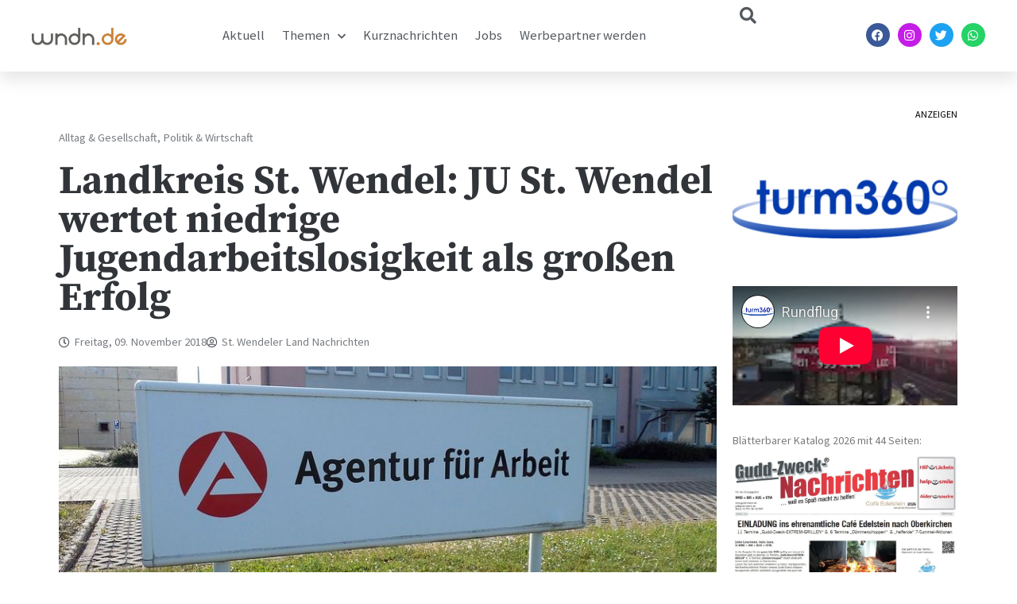

--- FILE ---
content_type: text/html; charset=UTF-8
request_url: https://www.wndn.de/landkreis-st-wendel-ju-st-wendel-wertet-niedrige-jugendarbeitslosigkeit-als-grossen-erfolg/
body_size: 28789
content:
<!DOCTYPE html>
<html lang="de">
<head>
	<meta charset="UTF-8">
	<meta name="viewport" content="width=device-width, initial-scale=1.0, viewport-fit=cover" />		<meta name='robots' content='index, follow, max-image-preview:large, max-snippet:-1, max-video-preview:-1' />

	<!-- This site is optimized with the Yoast SEO plugin v26.5 - https://yoast.com/wordpress/plugins/seo/ -->
	<title>Landkreis St. Wendel: JU St. Wendel wertet niedrige Jugendarbeitslosigkeit als großen Erfolg - St. Wendeler Land Nachrichten</title>
	<link rel="canonical" href="https://www.wndn.de/landkreis-st-wendel-ju-st-wendel-wertet-niedrige-jugendarbeitslosigkeit-als-grossen-erfolg/" />
	<meta property="og:locale" content="de_DE" />
	<meta property="og:type" content="article" />
	<meta property="og:title" content="Landkreis St. Wendel: JU St. Wendel wertet niedrige Jugendarbeitslosigkeit als großen Erfolg - St. Wendeler Land Nachrichten" />
	<meta property="og:description" content="Nach Informationen der Arbeitsagentur herrscht im Landkreis St. Wendel mit nur 3,1 Prozent (1.486 Arbeitslose) die niedrigste Arbeitslosenquote in einem Oktober seit achtzehn Jahren. Gegenüber Oktober 2017 ist die Arbeitslosigkeit deutlich um 6,2 Prozent gesunken. Auch die jüngere Generation profitiert von der wirtschaftsstarken Region: Bei den jungen Menschen unter 25 Jahren lag die Arbeitslosigkeit mit [&hellip;]" />
	<meta property="og:url" content="https://www.wndn.de/landkreis-st-wendel-ju-st-wendel-wertet-niedrige-jugendarbeitslosigkeit-als-grossen-erfolg/" />
	<meta property="og:site_name" content="St. Wendeler Land Nachrichten" />
	<meta property="article:publisher" content="https://www.facebook.com/wndnde" />
	<meta property="article:author" content="https://www.facebook.com/wndnde" />
	<meta property="article:published_time" content="2018-11-09T03:25:17+00:00" />
	<meta property="og:image" content="https://www.wndn.de/wp-content/uploads/2017/05/Arbeitsagentur.jpg" />
	<meta property="og:image:width" content="862" />
	<meta property="og:image:height" content="451" />
	<meta property="og:image:type" content="image/jpeg" />
	<meta name="author" content="St. Wendeler Land Nachrichten" />
	<meta name="twitter:card" content="summary_large_image" />
	<meta name="twitter:creator" content="@wndnde" />
	<meta name="twitter:label1" content="Verfasst von" />
	<meta name="twitter:data1" content="St. Wendeler Land Nachrichten" />
	<meta name="twitter:label2" content="Geschätzte Lesezeit" />
	<meta name="twitter:data2" content="2 Minuten" />
	<script type="application/ld+json" class="yoast-schema-graph">{"@context":"https://schema.org","@graph":[{"@type":"Article","@id":"https://www.wndn.de/landkreis-st-wendel-ju-st-wendel-wertet-niedrige-jugendarbeitslosigkeit-als-grossen-erfolg/#article","isPartOf":{"@id":"https://www.wndn.de/landkreis-st-wendel-ju-st-wendel-wertet-niedrige-jugendarbeitslosigkeit-als-grossen-erfolg/"},"author":{"name":"St. Wendeler Land Nachrichten","@id":"https://www.wndn.de/#/schema/person/cff13bfccce99997f981023651ac093d"},"headline":"Landkreis St. Wendel: JU St. Wendel wertet niedrige Jugendarbeitslosigkeit als großen Erfolg","datePublished":"2018-11-09T03:25:17+00:00","mainEntityOfPage":{"@id":"https://www.wndn.de/landkreis-st-wendel-ju-st-wendel-wertet-niedrige-jugendarbeitslosigkeit-als-grossen-erfolg/"},"wordCount":345,"publisher":{"@id":"https://www.wndn.de/#organization"},"image":{"@id":"https://www.wndn.de/landkreis-st-wendel-ju-st-wendel-wertet-niedrige-jugendarbeitslosigkeit-als-grossen-erfolg/#primaryimage"},"thumbnailUrl":"https://www.wndn.de/wp-content/uploads/2017/05/Arbeitsagentur.jpg","articleSection":["Alltag &amp; Gesellschaft","Politik &amp; Wirtschaft"],"inLanguage":"de"},{"@type":"WebPage","@id":"https://www.wndn.de/landkreis-st-wendel-ju-st-wendel-wertet-niedrige-jugendarbeitslosigkeit-als-grossen-erfolg/","url":"https://www.wndn.de/landkreis-st-wendel-ju-st-wendel-wertet-niedrige-jugendarbeitslosigkeit-als-grossen-erfolg/","name":"Landkreis St. Wendel: JU St. Wendel wertet niedrige Jugendarbeitslosigkeit als großen Erfolg - St. Wendeler Land Nachrichten","isPartOf":{"@id":"https://www.wndn.de/#website"},"primaryImageOfPage":{"@id":"https://www.wndn.de/landkreis-st-wendel-ju-st-wendel-wertet-niedrige-jugendarbeitslosigkeit-als-grossen-erfolg/#primaryimage"},"image":{"@id":"https://www.wndn.de/landkreis-st-wendel-ju-st-wendel-wertet-niedrige-jugendarbeitslosigkeit-als-grossen-erfolg/#primaryimage"},"thumbnailUrl":"https://www.wndn.de/wp-content/uploads/2017/05/Arbeitsagentur.jpg","datePublished":"2018-11-09T03:25:17+00:00","breadcrumb":{"@id":"https://www.wndn.de/landkreis-st-wendel-ju-st-wendel-wertet-niedrige-jugendarbeitslosigkeit-als-grossen-erfolg/#breadcrumb"},"inLanguage":"de","potentialAction":[{"@type":"ReadAction","target":["https://www.wndn.de/landkreis-st-wendel-ju-st-wendel-wertet-niedrige-jugendarbeitslosigkeit-als-grossen-erfolg/"]}]},{"@type":"ImageObject","inLanguage":"de","@id":"https://www.wndn.de/landkreis-st-wendel-ju-st-wendel-wertet-niedrige-jugendarbeitslosigkeit-als-grossen-erfolg/#primaryimage","url":"https://www.wndn.de/wp-content/uploads/2017/05/Arbeitsagentur.jpg","contentUrl":"https://www.wndn.de/wp-content/uploads/2017/05/Arbeitsagentur.jpg","width":862,"height":451,"caption":"Symbolbild"},{"@type":"BreadcrumbList","@id":"https://www.wndn.de/landkreis-st-wendel-ju-st-wendel-wertet-niedrige-jugendarbeitslosigkeit-als-grossen-erfolg/#breadcrumb","itemListElement":[{"@type":"ListItem","position":1,"name":"Startseite","item":"https://www.wndn.de/"},{"@type":"ListItem","position":2,"name":"Landkreis St. Wendel: JU St. Wendel wertet niedrige Jugendarbeitslosigkeit als großen Erfolg"}]},{"@type":"WebSite","@id":"https://www.wndn.de/#website","url":"https://www.wndn.de/","name":"St. Wendeler Land Nachrichten","description":"wndn.de","publisher":{"@id":"https://www.wndn.de/#organization"},"potentialAction":[{"@type":"SearchAction","target":{"@type":"EntryPoint","urlTemplate":"https://www.wndn.de/?s={search_term_string}"},"query-input":{"@type":"PropertyValueSpecification","valueRequired":true,"valueName":"search_term_string"}}],"inLanguage":"de"},{"@type":"Organization","@id":"https://www.wndn.de/#organization","name":"St. Wendeler Land Nachrichten","url":"https://www.wndn.de/","logo":{"@type":"ImageObject","inLanguage":"de","@id":"https://www.wndn.de/#/schema/logo/image/","url":"https://www.wndn.de/wp-content/uploads/2020/04/wndnlogo_mitschriftzug-e1588147775259.png","contentUrl":"https://www.wndn.de/wp-content/uploads/2020/04/wndnlogo_mitschriftzug-e1588147775259.png","width":200,"height":51,"caption":"St. Wendeler Land Nachrichten"},"image":{"@id":"https://www.wndn.de/#/schema/logo/image/"},"sameAs":["https://www.facebook.com/wndnde","https://www.instagram.com/wndn_de"]},{"@type":"Person","@id":"https://www.wndn.de/#/schema/person/cff13bfccce99997f981023651ac093d","name":"St. Wendeler Land Nachrichten","image":{"@type":"ImageObject","inLanguage":"de","@id":"https://www.wndn.de/#/schema/person/image/","url":"https://secure.gravatar.com/avatar/3f4abb2614229fc0d35960b116a654559ba625f01f84ce53b435733a9bfc9b45?s=96&d=mm&r=g","contentUrl":"https://secure.gravatar.com/avatar/3f4abb2614229fc0d35960b116a654559ba625f01f84ce53b435733a9bfc9b45?s=96&d=mm&r=g","caption":"St. Wendeler Land Nachrichten"},"sameAs":["http://www.wndn.de","https://www.facebook.com/wndnde","https://x.com/wndnde"],"url":"https://www.wndn.de/author/st-wendeler-land-nachrichten/"}]}</script>
	<!-- / Yoast SEO plugin. -->


<link rel='dns-prefetch' href='//steadyhq.com' />
<link rel='dns-prefetch' href='//www.googletagmanager.com' />
<link rel="alternate" type="application/rss+xml" title="St. Wendeler Land Nachrichten &raquo; Feed" href="https://www.wndn.de/feed/" />
<link rel="alternate" type="application/rss+xml" title="St. Wendeler Land Nachrichten &raquo; Kommentar-Feed" href="https://www.wndn.de/comments/feed/" />
<link rel="alternate" title="oEmbed (JSON)" type="application/json+oembed" href="https://www.wndn.de/wp-json/oembed/1.0/embed?url=https%3A%2F%2Fwww.wndn.de%2Flandkreis-st-wendel-ju-st-wendel-wertet-niedrige-jugendarbeitslosigkeit-als-grossen-erfolg%2F" />
<link rel="alternate" title="oEmbed (XML)" type="text/xml+oembed" href="https://www.wndn.de/wp-json/oembed/1.0/embed?url=https%3A%2F%2Fwww.wndn.de%2Flandkreis-st-wendel-ju-st-wendel-wertet-niedrige-jugendarbeitslosigkeit-als-grossen-erfolg%2F&#038;format=xml" />
<style id='wp-img-auto-sizes-contain-inline-css'>
img:is([sizes=auto i],[sizes^="auto," i]){contain-intrinsic-size:3000px 1500px}
/*# sourceURL=wp-img-auto-sizes-contain-inline-css */
</style>
<link rel='stylesheet' id='anwp-pg-premium-styles-css' href='https://www.wndn.de/wp-content/plugins/anwp-post-grid-for-elementor-premium/public/css/styles.min.css?ver=1.0.4' media='all' />
<link rel='stylesheet' id='anwp-pg-styles-css' href='https://www.wndn.de/wp-content/plugins/anwp-post-grid-for-elementor/public/css/styles.min.css?ver=1.3.3' media='all' />
<style id='wp-emoji-styles-inline-css'>

	img.wp-smiley, img.emoji {
		display: inline !important;
		border: none !important;
		box-shadow: none !important;
		height: 1em !important;
		width: 1em !important;
		margin: 0 0.07em !important;
		vertical-align: -0.1em !important;
		background: none !important;
		padding: 0 !important;
	}
/*# sourceURL=wp-emoji-styles-inline-css */
</style>
<link rel='stylesheet' id='wp-block-library-css' href='https://www.wndn.de/wp-includes/css/dist/block-library/style.min.css?ver=6.9' media='all' />

<style id='classic-theme-styles-inline-css'>
/*! This file is auto-generated */
.wp-block-button__link{color:#fff;background-color:#32373c;border-radius:9999px;box-shadow:none;text-decoration:none;padding:calc(.667em + 2px) calc(1.333em + 2px);font-size:1.125em}.wp-block-file__button{background:#32373c;color:#fff;text-decoration:none}
/*# sourceURL=/wp-includes/css/classic-themes.min.css */
</style>
<link rel='stylesheet' id='wndnde-style-css' href='https://www.wndn.de/wp-content/themes/wndnde/style.css?ver=1.0.0' media='all' />
<link rel='stylesheet' id='elementor-frontend-css' href='https://www.wndn.de/wp-content/plugins/elementor/assets/css/frontend.min.css?ver=3.33.2' media='all' />
<link rel='stylesheet' id='widget-image-css' href='https://www.wndn.de/wp-content/plugins/elementor/assets/css/widget-image.min.css?ver=3.33.2' media='all' />
<link rel='stylesheet' id='widget-nav-menu-css' href='https://www.wndn.de/wp-content/plugins/elementor-pro/assets/css/widget-nav-menu.min.css?ver=3.34.1' media='all' />
<link rel='stylesheet' id='widget-search-css' href='https://www.wndn.de/wp-content/plugins/elementor-pro/assets/css/widget-search.min.css?ver=3.34.1' media='all' />
<link rel='stylesheet' id='widget-social-icons-css' href='https://www.wndn.de/wp-content/plugins/elementor/assets/css/widget-social-icons.min.css?ver=3.33.2' media='all' />
<link rel='stylesheet' id='e-apple-webkit-css' href='https://www.wndn.de/wp-content/plugins/elementor/assets/css/conditionals/apple-webkit.min.css?ver=3.33.2' media='all' />
<link rel='stylesheet' id='e-sticky-css' href='https://www.wndn.de/wp-content/plugins/elementor-pro/assets/css/modules/sticky.min.css?ver=3.34.1' media='all' />
<link rel='stylesheet' id='widget-heading-css' href='https://www.wndn.de/wp-content/plugins/elementor/assets/css/widget-heading.min.css?ver=3.33.2' media='all' />
<link rel='stylesheet' id='widget-icon-list-css' href='https://www.wndn.de/wp-content/plugins/elementor/assets/css/widget-icon-list.min.css?ver=3.33.2' media='all' />
<link rel='stylesheet' id='widget-form-css' href='https://www.wndn.de/wp-content/plugins/elementor-pro/assets/css/widget-form.min.css?ver=3.34.1' media='all' />
<link rel='stylesheet' id='widget-post-info-css' href='https://www.wndn.de/wp-content/plugins/elementor-pro/assets/css/widget-post-info.min.css?ver=3.34.1' media='all' />
<link rel='stylesheet' id='elementor-icons-shared-0-css' href='https://www.wndn.de/wp-content/plugins/elementor/assets/lib/font-awesome/css/fontawesome.min.css?ver=5.15.3' media='all' />
<link rel='stylesheet' id='elementor-icons-fa-regular-css' href='https://www.wndn.de/wp-content/plugins/elementor/assets/lib/font-awesome/css/regular.min.css?ver=5.15.3' media='all' />
<link rel='stylesheet' id='elementor-icons-fa-solid-css' href='https://www.wndn.de/wp-content/plugins/elementor/assets/lib/font-awesome/css/solid.min.css?ver=5.15.3' media='all' />
<link rel='stylesheet' id='widget-posts-css' href='https://www.wndn.de/wp-content/plugins/elementor-pro/assets/css/widget-posts.min.css?ver=3.34.1' media='all' />
<link rel='stylesheet' id='widget-share-buttons-css' href='https://www.wndn.de/wp-content/plugins/elementor-pro/assets/css/widget-share-buttons.min.css?ver=3.34.1' media='all' />
<link rel='stylesheet' id='elementor-icons-fa-brands-css' href='https://www.wndn.de/wp-content/plugins/elementor/assets/lib/font-awesome/css/brands.min.css?ver=5.15.3' media='all' />
<link rel='stylesheet' id='widget-video-css' href='https://www.wndn.de/wp-content/plugins/elementor/assets/css/widget-video.min.css?ver=3.33.2' media='all' />
<link rel='stylesheet' id='elementor-icons-css' href='https://www.wndn.de/wp-content/plugins/elementor/assets/lib/eicons/css/elementor-icons.min.css?ver=5.44.0' media='all' />
<link rel='stylesheet' id='elementor-post-43208-css' href='https://www.wndn.de/wp-content/uploads/elementor/css/post-43208.css?ver=1768959007' media='all' />
<link rel='stylesheet' id='font-awesome-5-all-css' href='https://www.wndn.de/wp-content/plugins/elementor/assets/lib/font-awesome/css/all.min.css?ver=3.33.2' media='all' />
<link rel='stylesheet' id='font-awesome-4-shim-css' href='https://www.wndn.de/wp-content/plugins/elementor/assets/lib/font-awesome/css/v4-shims.min.css?ver=3.33.2' media='all' />
<link rel='stylesheet' id='elementor-post-43274-css' href='https://www.wndn.de/wp-content/uploads/elementor/css/post-43274.css?ver=1768959007' media='all' />
<link rel='stylesheet' id='elementor-post-43353-css' href='https://www.wndn.de/wp-content/uploads/elementor/css/post-43353.css?ver=1768959007' media='all' />
<link rel='stylesheet' id='elementor-post-43360-css' href='https://www.wndn.de/wp-content/uploads/elementor/css/post-43360.css?ver=1768959007' media='all' />
<link rel='stylesheet' id='borlabs-cookie-css' href='https://www.wndn.de/wp-content/cache/borlabs-cookie/borlabs-cookie_1_de.css?ver=2.3.6-18' media='all' />
<link rel='stylesheet' id='eael-general-css' href='https://www.wndn.de/wp-content/plugins/essential-addons-for-elementor-lite/assets/front-end/css/view/general.min.css?ver=6.5.8' media='all' />
<link rel='stylesheet' id='elementor-gf-local-sourcesanspro-css' href='//www.wndn.de/wp-content/uploads/omgf/elementor-gf-local-sourcesanspro/elementor-gf-local-sourcesanspro.css?ver=1666176008' media='all' />
<link rel='stylesheet' id='elementor-gf-local-roboto-css' href='//www.wndn.de/wp-content/uploads/omgf/elementor-gf-local-roboto/elementor-gf-local-roboto.css?ver=1666176008' media='all' />
<link rel='stylesheet' id='elementor-gf-local-robotocondensed-css' href='//www.wndn.de/wp-content/uploads/omgf/elementor-gf-local-robotocondensed/elementor-gf-local-robotocondensed.css?ver=1666176008' media='all' />
<link rel='stylesheet' id='elementor-gf-local-sourceserifpro-css' href='//www.wndn.de/wp-content/uploads/omgf/elementor-gf-local-sourceserifpro/elementor-gf-local-sourceserifpro.css?ver=1666176008' media='all' />
<script id="gtmkit-js-before" data-cfasync="false" data-nowprocket="" data-cookieconsent="ignore">
		window.gtmkit_settings = {"datalayer_name":"dataLayer","console_log":false};
		window.gtmkit_data = {};
		window.dataLayer = window.dataLayer || [];
				
//# sourceURL=gtmkit-js-before
</script>
<script src="https://steadyhq.com/widget_loader/706d330c-95ef-459f-9bb4-b441801a139c?ver=1.3.3" id="steady-wp-js"></script>
<script id="gtmkit-container-js-after" data-cfasync="false" data-nowprocket="" data-cookieconsent="ignore">
/* Google Tag Manager */
(function(w,d,s,l,i){w[l]=w[l]||[];w[l].push({'gtm.start':
new Date().getTime(),event:'gtm.js'});var f=d.getElementsByTagName(s)[0],
j=d.createElement(s),dl=l!='dataLayer'?'&l='+l:'';j.async=true;j.src=
'https://www.googletagmanager.com/gtm.js?id='+i+dl;f.parentNode.insertBefore(j,f);
})(window,document,'script','dataLayer','GTM-5K7QF9KF');
/* End Google Tag Manager */

//# sourceURL=gtmkit-container-js-after
</script>
<script id="gtmkit-datalayer-js-before" data-cfasync="false" data-nowprocket="" data-cookieconsent="ignore">
const gtmkit_dataLayer_content = {"pageType":"post"};
dataLayer.push( gtmkit_dataLayer_content );

//# sourceURL=gtmkit-datalayer-js-before
</script>
<script src="https://www.wndn.de/wp-includes/js/jquery/jquery.min.js?ver=3.7.1" id="jquery-core-js"></script>
<script src="https://www.wndn.de/wp-includes/js/jquery/jquery-migrate.min.js?ver=3.4.1" id="jquery-migrate-js"></script>
<script src="https://www.wndn.de/wp-content/plugins/elementor/assets/lib/font-awesome/js/v4-shims.min.js?ver=3.33.2" id="font-awesome-4-shim-js"></script>

<!-- Google Tag (gtac.js) durch Site-Kit hinzugefügt -->
<!-- Von Site Kit hinzugefügtes Google-Analytics-Snippet -->
<script src="https://www.googletagmanager.com/gtag/js?id=GT-PLFFB44" id="google_gtagjs-js" async></script>
<script id="google_gtagjs-js-after">
window.dataLayer = window.dataLayer || [];function gtag(){dataLayer.push(arguments);}
gtag("set","linker",{"domains":["www.wndn.de"]});
gtag("js", new Date());
gtag("set", "developer_id.dZTNiMT", true);
gtag("config", "GT-PLFFB44");
 window._googlesitekit = window._googlesitekit || {}; window._googlesitekit.throttledEvents = []; window._googlesitekit.gtagEvent = (name, data) => { var key = JSON.stringify( { name, data } ); if ( !! window._googlesitekit.throttledEvents[ key ] ) { return; } window._googlesitekit.throttledEvents[ key ] = true; setTimeout( () => { delete window._googlesitekit.throttledEvents[ key ]; }, 5 ); gtag( "event", name, { ...data, event_source: "site-kit" } ); }; 
//# sourceURL=google_gtagjs-js-after
</script>
<link rel="https://api.w.org/" href="https://www.wndn.de/wp-json/" /><link rel="alternate" title="JSON" type="application/json" href="https://www.wndn.de/wp-json/wp/v2/posts/25468" /><link rel="EditURI" type="application/rsd+xml" title="RSD" href="https://www.wndn.de/xmlrpc.php?rsd" />
<meta name="generator" content="WordPress 6.9" />
<link rel='shortlink' href='https://www.wndn.de/?p=25468' />

<!-- This site is using AdRotate v5.8.17 Professional to display their advertisements - https://ajdg.solutions/ -->
<!-- AdRotate CSS -->
<style type="text/css" media="screen">
	.g { margin:0px; padding:0px; overflow:hidden; line-height:1; zoom:1; }
	.g img { height:auto; }
	.g-col { position:relative; float:left; }
	.g-col:first-child { margin-left: 0; }
	.g-col:last-child { margin-right: 0; }
	.g-1 { margin:0px 0px 0px 0px;width:100%; max-width:800px; height:100%; max-height:300px; }
	@media only screen and (max-width: 480px) {
		.g-col, .g-dyn, .g-single { width:100%; margin-left:0; margin-right:0; }
	}
</style>
<!-- /AdRotate CSS -->

<meta name="generator" content="Site Kit by Google 1.170.0" /><script type='text/javascript'>window._taboola = window._taboola || [];
_taboola.push({article:'auto'});
_taboola.push({listenTo:'render',handler:function(p){TRC.modDebug.logMessageToServer(2,"wordpress-integ");}});
_taboola.push({additional_data:{sdkd:{
            "os": "Wordpress",
            "osv": "6.9",
            "php_ver": "8.3.30",
            "sdkt": "Taboola Wordpress Plugin",
            "sdkv": "3.0.2",
            "loc_mid": "",
            "loc_home": ""
        }
    }
});
! function(e, f, u) {
    e.async = 1;
    e.src = u;
    f.parentNode.insertBefore(e, f);
}(document.createElement('script'), document.getElementsByTagName('script')[0], '//cdn.taboola.com/libtrc/hamlet-wndn/loader.js');</script>
<!-- Durch Site Kit hinzugefügte Google AdSense Metatags -->
<meta name="google-adsense-platform-account" content="ca-host-pub-2644536267352236">
<meta name="google-adsense-platform-domain" content="sitekit.withgoogle.com">
<!-- Beende durch Site Kit hinzugefügte Google AdSense Metatags -->
<meta name="generator" content="Elementor 3.33.2; features: additional_custom_breakpoints; settings: css_print_method-external, google_font-enabled, font_display-auto">
<script async custom-element="amp-auto-ads"
        src="https://cdn.ampproject.org/v0/amp-auto-ads-0.1.js">
</script>

<script async src="https://pagead2.googlesyndication.com/pagead/js/adsbygoogle.js?client=ca-pub-3338507668504331"
     crossorigin="anonymous"></script>


<!-- Google tag (gtag.js) -->
<script async src="https://www.googletagmanager.com/gtag/js?id=G-MTD99ECWQ1"></script>
<script>
  window.dataLayer = window.dataLayer || [];
  function gtag(){dataLayer.push(arguments);}
  gtag('js', new Date());

  gtag('config', 'G-MTD99ECWQ1');
</script>

<!-- Google Tag Manager -->
<script>(function(w,d,s,l,i){w[l]=w[l]||[];w[l].push({'gtm.start':
new Date().getTime(),event:'gtm.js'});var f=d.getElementsByTagName(s)[0],
j=d.createElement(s),dl=l!='dataLayer'?'&l='+l:'';j.async=true;j.src=
'https://www.googletagmanager.com/gtm.js?id='+i+dl;f.parentNode.insertBefore(j,f);
})(window,document,'script','dataLayer','GTM-5K7QF9KF');</script>
<!-- End Google Tag Manager -->
			<style>
				.e-con.e-parent:nth-of-type(n+4):not(.e-lazyloaded):not(.e-no-lazyload),
				.e-con.e-parent:nth-of-type(n+4):not(.e-lazyloaded):not(.e-no-lazyload) * {
					background-image: none !important;
				}
				@media screen and (max-height: 1024px) {
					.e-con.e-parent:nth-of-type(n+3):not(.e-lazyloaded):not(.e-no-lazyload),
					.e-con.e-parent:nth-of-type(n+3):not(.e-lazyloaded):not(.e-no-lazyload) * {
						background-image: none !important;
					}
				}
				@media screen and (max-height: 640px) {
					.e-con.e-parent:nth-of-type(n+2):not(.e-lazyloaded):not(.e-no-lazyload),
					.e-con.e-parent:nth-of-type(n+2):not(.e-lazyloaded):not(.e-no-lazyload) * {
						background-image: none !important;
					}
				}
			</style>
					<style type="text/css">
					.site-title,
			.site-description {
				position: absolute;
				clip: rect(1px, 1px, 1px, 1px);
				}
					</style>
		<link rel="icon" href="https://www.wndn.de/wp-content/uploads/2018/03/Logo-wndn.de-2018-150x150.jpg" sizes="32x32" />
<link rel="icon" href="https://www.wndn.de/wp-content/uploads/2018/03/Logo-wndn.de-2018-e1584017094967.jpg" sizes="192x192" />
<link rel="apple-touch-icon" href="https://www.wndn.de/wp-content/uploads/2018/03/Logo-wndn.de-2018-e1584017094967.jpg" />
<meta name="msapplication-TileImage" content="https://www.wndn.de/wp-content/uploads/2018/03/Logo-wndn.de-2018-e1584017094967.jpg" />
</head>
<body class="wp-singular post-template-default single single-post postid-25468 single-format-standard wp-custom-logo wp-theme-wndnde theme--wndnde elementor-default elementor-template-full-width elementor-kit-43208 elementor-page-43360">
		<header data-elementor-type="header" data-elementor-id="43274" class="elementor elementor-43274 elementor-location-header" data-elementor-post-type="elementor_library">
					<header class="elementor-section elementor-top-section elementor-element elementor-element-6d80677c elementor-section-height-min-height sticky-header elementor-section-boxed elementor-section-height-default elementor-section-items-middle" data-id="6d80677c" data-element_type="section" data-settings="{&quot;background_background&quot;:&quot;classic&quot;,&quot;sticky&quot;:&quot;top&quot;,&quot;sticky_effects_offset&quot;:90,&quot;sticky_on&quot;:[&quot;desktop&quot;,&quot;tablet&quot;,&quot;mobile&quot;],&quot;sticky_offset&quot;:0,&quot;sticky_anchor_link_offset&quot;:0}">
						<div class="elementor-container elementor-column-gap-default">
					<div class="elementor-column elementor-col-25 elementor-top-column elementor-element elementor-element-11c8e1f3" data-id="11c8e1f3" data-element_type="column">
			<div class="elementor-widget-wrap elementor-element-populated">
						<div class="elementor-element elementor-element-1b6ccbfb logo elementor-widget-mobile__width-initial elementor-widget elementor-widget-image" data-id="1b6ccbfb" data-element_type="widget" data-widget_type="image.default">
				<div class="elementor-widget-container">
																<a href="https://www.wndn.de">
							<img width="2560" height="486" src="https://www.wndn.de/wp-content/uploads/2021/02/wndnlogo_ohneschriftzug-scaled.jpg" class="attachment-full size-full wp-image-43276" alt="" srcset="https://www.wndn.de/wp-content/uploads/2021/02/wndnlogo_ohneschriftzug-scaled.jpg 2560w, https://www.wndn.de/wp-content/uploads/2021/02/wndnlogo_ohneschriftzug-300x57.jpg 300w, https://www.wndn.de/wp-content/uploads/2021/02/wndnlogo_ohneschriftzug-1024x194.jpg 1024w, https://www.wndn.de/wp-content/uploads/2021/02/wndnlogo_ohneschriftzug-768x146.jpg 768w, https://www.wndn.de/wp-content/uploads/2021/02/wndnlogo_ohneschriftzug-1536x291.jpg 1536w, https://www.wndn.de/wp-content/uploads/2021/02/wndnlogo_ohneschriftzug-2048x389.jpg 2048w" sizes="(max-width: 2560px) 100vw, 2560px" />								</a>
															</div>
				</div>
					</div>
		</div>
				<div class="elementor-column elementor-col-25 elementor-top-column elementor-element elementor-element-ef60531" data-id="ef60531" data-element_type="column">
			<div class="elementor-widget-wrap elementor-element-populated">
						<div class="elementor-element elementor-element-22369776 elementor-nav-menu__align-start elementor-nav-menu--stretch elementor-nav-menu__text-align-center elementor-widget__width-initial elementor-widget-mobile__width-initial elementor-nav-menu--dropdown-tablet elementor-nav-menu--toggle elementor-nav-menu--burger elementor-widget elementor-widget-nav-menu" data-id="22369776" data-element_type="widget" data-settings="{&quot;full_width&quot;:&quot;stretch&quot;,&quot;submenu_icon&quot;:{&quot;value&quot;:&quot;&lt;i class=\&quot;fas fa-chevron-down\&quot; aria-hidden=\&quot;true\&quot;&gt;&lt;\/i&gt;&quot;,&quot;library&quot;:&quot;fa-solid&quot;},&quot;layout&quot;:&quot;horizontal&quot;,&quot;toggle&quot;:&quot;burger&quot;}" data-widget_type="nav-menu.default">
				<div class="elementor-widget-container">
								<nav aria-label="Menü" class="elementor-nav-menu--main elementor-nav-menu__container elementor-nav-menu--layout-horizontal e--pointer-none">
				<ul id="menu-1-22369776" class="elementor-nav-menu"><li class="menu-item menu-item-type-custom menu-item-object-custom menu-item-17"><a href="/" class="elementor-item">Aktuell</a></li>
<li class="menu-item menu-item-type-custom menu-item-object-custom menu-item-has-children menu-item-77"><a class="elementor-item">Themen</a>
<ul class="sub-menu elementor-nav-menu--dropdown">
	<li class="menu-item menu-item-type-taxonomy menu-item-object-category current-post-ancestor current-menu-parent current-post-parent menu-item-73"><a href="https://www.wndn.de/themen/alltag-gesellschaft/" class="elementor-sub-item">Alltag &amp; Gesellschaft</a></li>
	<li class="menu-item menu-item-type-taxonomy menu-item-object-category current-post-ancestor current-menu-parent current-post-parent menu-item-71"><a href="https://www.wndn.de/themen/politik/" class="elementor-sub-item">Politik &amp; Wirtschaft</a></li>
	<li class="menu-item menu-item-type-taxonomy menu-item-object-category menu-item-72"><a href="https://www.wndn.de/themen/kultur-lifestyle/" class="elementor-sub-item">Kultur &amp; Lifestyle</a></li>
	<li class="menu-item menu-item-type-taxonomy menu-item-object-category menu-item-69"><a href="https://www.wndn.de/themen/netzwelt/" class="elementor-sub-item">Netzwelt &amp; Medien</a></li>
	<li class="menu-item menu-item-type-taxonomy menu-item-object-category menu-item-70"><a href="https://www.wndn.de/themen/sport/" class="elementor-sub-item">Sport</a></li>
</ul>
</li>
<li class="menu-item menu-item-type-taxonomy menu-item-object-category menu-item-127"><a href="https://www.wndn.de/themen/kurznachrichten/" class="elementor-item">Kurznachrichten</a></li>
<li class="menu-item menu-item-type-taxonomy menu-item-object-category menu-item-75905"><a href="https://www.wndn.de/themen/jobanzeige/" class="elementor-item">Jobs</a></li>
<li class="menu-item menu-item-type-post_type menu-item-object-page menu-item-49026"><a href="https://www.wndn.de/werbepartner-werden/" class="elementor-item">Werbepartner werden</a></li>
</ul>			</nav>
					<div class="elementor-menu-toggle" role="button" tabindex="0" aria-label="Menü Umschalter" aria-expanded="false">
			<i aria-hidden="true" role="presentation" class="elementor-menu-toggle__icon--open eicon-menu-bar"></i><i aria-hidden="true" role="presentation" class="elementor-menu-toggle__icon--close eicon-close"></i>		</div>
					<nav class="elementor-nav-menu--dropdown elementor-nav-menu__container" aria-hidden="true">
				<ul id="menu-2-22369776" class="elementor-nav-menu"><li class="menu-item menu-item-type-custom menu-item-object-custom menu-item-17"><a href="/" class="elementor-item" tabindex="-1">Aktuell</a></li>
<li class="menu-item menu-item-type-custom menu-item-object-custom menu-item-has-children menu-item-77"><a class="elementor-item" tabindex="-1">Themen</a>
<ul class="sub-menu elementor-nav-menu--dropdown">
	<li class="menu-item menu-item-type-taxonomy menu-item-object-category current-post-ancestor current-menu-parent current-post-parent menu-item-73"><a href="https://www.wndn.de/themen/alltag-gesellschaft/" class="elementor-sub-item" tabindex="-1">Alltag &amp; Gesellschaft</a></li>
	<li class="menu-item menu-item-type-taxonomy menu-item-object-category current-post-ancestor current-menu-parent current-post-parent menu-item-71"><a href="https://www.wndn.de/themen/politik/" class="elementor-sub-item" tabindex="-1">Politik &amp; Wirtschaft</a></li>
	<li class="menu-item menu-item-type-taxonomy menu-item-object-category menu-item-72"><a href="https://www.wndn.de/themen/kultur-lifestyle/" class="elementor-sub-item" tabindex="-1">Kultur &amp; Lifestyle</a></li>
	<li class="menu-item menu-item-type-taxonomy menu-item-object-category menu-item-69"><a href="https://www.wndn.de/themen/netzwelt/" class="elementor-sub-item" tabindex="-1">Netzwelt &amp; Medien</a></li>
	<li class="menu-item menu-item-type-taxonomy menu-item-object-category menu-item-70"><a href="https://www.wndn.de/themen/sport/" class="elementor-sub-item" tabindex="-1">Sport</a></li>
</ul>
</li>
<li class="menu-item menu-item-type-taxonomy menu-item-object-category menu-item-127"><a href="https://www.wndn.de/themen/kurznachrichten/" class="elementor-item" tabindex="-1">Kurznachrichten</a></li>
<li class="menu-item menu-item-type-taxonomy menu-item-object-category menu-item-75905"><a href="https://www.wndn.de/themen/jobanzeige/" class="elementor-item" tabindex="-1">Jobs</a></li>
<li class="menu-item menu-item-type-post_type menu-item-object-page menu-item-49026"><a href="https://www.wndn.de/werbepartner-werden/" class="elementor-item" tabindex="-1">Werbepartner werden</a></li>
</ul>			</nav>
						</div>
				</div>
					</div>
		</div>
				<div class="elementor-column elementor-col-25 elementor-top-column elementor-element elementor-element-952eb6b" data-id="952eb6b" data-element_type="column">
			<div class="elementor-widget-wrap elementor-element-populated">
						<div class="elementor-element elementor-element-0ad93f1 elementor-widget__width-initial elementor-widget elementor-widget-search" data-id="0ad93f1" data-element_type="widget" data-settings="{&quot;submit_trigger&quot;:&quot;key_enter&quot;,&quot;pagination_type_options&quot;:&quot;none&quot;}" data-widget_type="search.default">
				<div class="elementor-widget-container">
							<search class="e-search hidden" role="search">
			<form class="e-search-form" action="https://www.wndn.de" method="get">

				
				<label class="e-search-label" for="search-0ad93f1">
					<span class="elementor-screen-only">
						Suche					</span>
					<i aria-hidden="true" class="fas fa-search"></i>				</label>

				<div class="e-search-input-wrapper">
					<input id="search-0ad93f1" placeholder="" class="e-search-input" type="search" name="s" value="" autocomplete="off" role="combobox" aria-autocomplete="list" aria-expanded="false" aria-controls="results-0ad93f1" aria-haspopup="listbox">
					<i aria-hidden="true" class="fas fa-times"></i>										<output id="results-0ad93f1" class="e-search-results-container hide-loader" aria-live="polite" aria-atomic="true" aria-label="Ergebnisse für Suche" tabindex="0">
						<div class="e-search-results"></div>
											</output>
									</div>
				
				
				<button class="e-search-submit elementor-screen-only " type="submit" aria-label="Suche">
					
									</button>
				<input type="hidden" name="e_search_props" value="0ad93f1-43274">
			</form>
		</search>
						</div>
				</div>
					</div>
		</div>
				<div class="elementor-column elementor-col-25 elementor-top-column elementor-element elementor-element-11850a8 elementor-hidden-tablet elementor-hidden-phone" data-id="11850a8" data-element_type="column">
			<div class="elementor-widget-wrap elementor-element-populated">
						<div class="elementor-element elementor-element-819d7d0 elementor-shape-circle e-grid-align-right elementor-grid-0 elementor-widget elementor-widget-social-icons" data-id="819d7d0" data-element_type="widget" data-widget_type="social-icons.default">
				<div class="elementor-widget-container">
							<div class="elementor-social-icons-wrapper elementor-grid" role="list">
							<span class="elementor-grid-item" role="listitem">
					<a class="elementor-icon elementor-social-icon elementor-social-icon-facebook elementor-repeater-item-c50c495" href="https://de-de.facebook.com/wndnde/" target="_blank">
						<span class="elementor-screen-only">Facebook</span>
						<i aria-hidden="true" class="fab fa-facebook"></i>					</a>
				</span>
							<span class="elementor-grid-item" role="listitem">
					<a class="elementor-icon elementor-social-icon elementor-social-icon-instagram elementor-repeater-item-3196920" href="https://www.instagram.com/wndn_de/?hl=de" target="_blank">
						<span class="elementor-screen-only">Instagram</span>
						<i aria-hidden="true" class="fab fa-instagram"></i>					</a>
				</span>
							<span class="elementor-grid-item" role="listitem">
					<a class="elementor-icon elementor-social-icon elementor-social-icon-twitter elementor-repeater-item-f4cc396" href="https://twitter.com/wndnde?ref_src=twsrc%5Egoogle%7Ctwcamp%5Eserp%7Ctwgr%5Eauthor" target="_blank">
						<span class="elementor-screen-only">Twitter</span>
						<i aria-hidden="true" class="fab fa-twitter"></i>					</a>
				</span>
							<span class="elementor-grid-item" role="listitem">
					<a class="elementor-icon elementor-social-icon elementor-social-icon-whatsapp elementor-repeater-item-619aa1f" href="https://whatsapp.com/channel/0029VaslbJB8vd1TIJubJ42f" target="_blank">
						<span class="elementor-screen-only">Whatsapp</span>
						<i aria-hidden="true" class="fab fa-whatsapp"></i>					</a>
				</span>
					</div>
						</div>
				</div>
					</div>
		</div>
					</div>
		</header>
				</header>
				<div data-elementor-type="single-post" data-elementor-id="43360" class="elementor elementor-43360 elementor-location-single post-25468 post type-post status-publish format-standard has-post-thumbnail hentry category-alltag-gesellschaft category-politik steady-paywall-container" data-elementor-post-type="elementor_library">
					<section class="elementor-section elementor-top-section elementor-element elementor-element-2b05e36 elementor-section-boxed elementor-section-height-default elementor-section-height-default" data-id="2b05e36" data-element_type="section">
						<div class="elementor-container elementor-column-gap-default">
					<div class="elementor-column elementor-col-100 elementor-top-column elementor-element elementor-element-aeb0ff8" data-id="aeb0ff8" data-element_type="column">
			<div class="elementor-widget-wrap">
							</div>
		</div>
					</div>
		</section>
				<section class="elementor-section elementor-top-section elementor-element elementor-element-ea92def elementor-section-boxed elementor-section-height-default elementor-section-height-default" data-id="ea92def" data-element_type="section">
						<div class="elementor-container elementor-column-gap-default">
					<div class="elementor-column elementor-col-50 elementor-top-column elementor-element elementor-element-2814877" data-id="2814877" data-element_type="column">
			<div class="elementor-widget-wrap elementor-element-populated">
						<div class="elementor-element elementor-element-9b2e543 elementor-widget elementor-widget-shortcode" data-id="9b2e543" data-element_type="widget" data-widget_type="shortcode.default">
				<div class="elementor-widget-container">
							<div class="elementor-shortcode"><!-- Fehler, Anzeige (21) ist derzeit aufgrund von Schedule/Budgeting/Geolocation/Mobile Einschränkungen nicht verfügbar! --></div>
						</div>
				</div>
				<div class="elementor-element elementor-element-3861c96 elementor-widget elementor-widget-shortcode" data-id="3861c96" data-element_type="widget" data-widget_type="shortcode.default">
				<div class="elementor-widget-container">
							<div class="elementor-shortcode"><!-- Fehler, Anzeige (1) ist derzeit aufgrund von Schedule/Budgeting/Geolocation/Mobile Einschränkungen nicht verfügbar! --></div>
						</div>
				</div>
				<div class="elementor-element elementor-element-6ca7cef elementor-widget elementor-widget-post-info" data-id="6ca7cef" data-element_type="widget" data-widget_type="post-info.default">
				<div class="elementor-widget-container">
							<ul class="elementor-inline-items elementor-icon-list-items elementor-post-info">
								<li class="elementor-icon-list-item elementor-repeater-item-18078fe elementor-inline-item" itemprop="about">
													<span class="elementor-icon-list-text elementor-post-info__item elementor-post-info__item--type-terms">
										<span class="elementor-post-info__terms-list">
				<a href="https://www.wndn.de/themen/alltag-gesellschaft/" class="elementor-post-info__terms-list-item">Alltag &amp; Gesellschaft</a>, <a href="https://www.wndn.de/themen/politik/" class="elementor-post-info__terms-list-item">Politik &amp; Wirtschaft</a>				</span>
					</span>
								</li>
				</ul>
						</div>
				</div>
				<div class="elementor-element elementor-element-84f65ba elementor-widget elementor-widget-theme-post-title elementor-page-title elementor-widget-heading" data-id="84f65ba" data-element_type="widget" data-widget_type="theme-post-title.default">
				<div class="elementor-widget-container">
					<h1 class="elementor-heading-title elementor-size-default">Landkreis St. Wendel: JU St. Wendel wertet niedrige Jugendarbeitslosigkeit als großen Erfolg</h1>				</div>
				</div>
				<div class="elementor-element elementor-element-40480b3 elementor-widget elementor-widget-post-info" data-id="40480b3" data-element_type="widget" data-widget_type="post-info.default">
				<div class="elementor-widget-container">
							<ul class="elementor-inline-items elementor-icon-list-items elementor-post-info">
								<li class="elementor-icon-list-item elementor-repeater-item-f9fcc3f elementor-inline-item" itemprop="datePublished">
										<span class="elementor-icon-list-icon">
								<i aria-hidden="true" class="far fa-clock"></i>							</span>
									<span class="elementor-icon-list-text elementor-post-info__item elementor-post-info__item--type-date">
										<time>Freitag, 09. November 2018</time>					</span>
								</li>
				<li class="elementor-icon-list-item elementor-repeater-item-6fc72e5 elementor-inline-item" itemprop="author">
										<span class="elementor-icon-list-icon">
								<i aria-hidden="true" class="far fa-user-circle"></i>							</span>
									<span class="elementor-icon-list-text elementor-post-info__item elementor-post-info__item--type-author">
										St. Wendeler Land Nachrichten					</span>
								</li>
				</ul>
						</div>
				</div>
				<div class="elementor-element elementor-element-eb2f452 elementor-widget elementor-widget-theme-post-featured-image elementor-widget-image" data-id="eb2f452" data-element_type="widget" data-widget_type="theme-post-featured-image.default">
				<div class="elementor-widget-container">
												<figure class="wp-caption">
										<img width="862" height="451" src="https://www.wndn.de/wp-content/uploads/2017/05/Arbeitsagentur.jpg" class="attachment-full size-full wp-image-11807" alt="" srcset="https://www.wndn.de/wp-content/uploads/2017/05/Arbeitsagentur.jpg 862w, https://www.wndn.de/wp-content/uploads/2017/05/Arbeitsagentur-300x157.jpg 300w, https://www.wndn.de/wp-content/uploads/2017/05/Arbeitsagentur-768x402.jpg 768w, https://www.wndn.de/wp-content/uploads/2017/05/Arbeitsagentur-600x314.jpg 600w, https://www.wndn.de/wp-content/uploads/2017/05/Arbeitsagentur-390x205.jpg 390w" sizes="(max-width: 862px) 100vw, 862px" />											<figcaption class="widget-image-caption wp-caption-text">Symbolbild</figcaption>
										</figure>
									</div>
				</div>
				<div class="elementor-element elementor-element-fafd5c7 elementor-widget elementor-widget-theme-post-content" data-id="fafd5c7" data-element_type="widget" data-widget_type="theme-post-content.default">
				<div class="elementor-widget-container">
					<p>Nach Informationen der Arbeitsagentur herrscht im Landkreis St. Wendel<br />
mit nur 3,1 Prozent (1.486 Arbeitslose) die niedrigste Arbeitslosenquote<br />
in einem Oktober seit achtzehn Jahren. Gegenüber Oktober 2017 ist die<br />
Arbeitslosigkeit deutlich um 6,2 Prozent gesunken.<br />
Auch die jüngere Generation profitiert von der wirtschaftsstarken<br />
Region: Bei den jungen Menschen unter 25 Jahren lag die Arbeitslosigkeit<br />
mit 83 Personen auf dem Vorjahreslevel – im Landkreis St. Wendel<br />
herrscht unterm Strich also kaum Jugendarbeitslosigkeit.</p>
<div class="gmail_default"><!-- Fehler, Anzeige (12) ist derzeit aufgrund von Schedule/Budgeting/Geolocation/Mobile Einschränkungen nicht verfügbar! --></div>
<p>„Diese positiven Zahlen sind keine Selbstverständlichkeit. Der Schlüssel<br />
dafür ist die gute Zusammenarbeit von diversen Institutionen und Stellen<br />
im Landkreis. Entscheidungsträger wie der Landrat mit seiner<br />
Kreisverwaltung, dem Kreistag und insbesondere der Kommunalen<br />
Arbeitsförderung mit vorbildhafter Jugendberufshilfe, aber auch die<br />
Gemeinden, Wirtschaftsförderer sowie der Ausbildungs- und<br />
Fortbildungsförderverein arbeiten tagtäglich gut und eng zusammen“, so<br />
der JU-Kreisvorsitzende von St. Wendel, Jonas Reiter.</p>
<div class="gmail_default"><!-- Fehler, Anzeige (16) ist derzeit aufgrund von Schedule/Budgeting/Geolocation/Mobile Einschränkungen nicht verfügbar! --></div>
<p>Die gute Situation sei auch der vielfältigen Bildungslandschaft und<br />
Schulstruktur in der Region zu verdanken. Die Schülerinnen und Schüler<br />
würden bereits früh in den Schulen von qualifiziertem Personal gefördert<br />
und bekämen die Chance, sich dank vielfältiger Möglichkeiten frei zu<br />
entwickeln. Im Landkreis bietet neben den fünf Gemeinschaftsschulen, den<br />
drei Gymnasien, zwei Förderschulen und einer Waldorfschule, ebenso die<br />
Dr.-Walter-Bruch-Schule als Berufsschule mit Oberstufengymnasium<br />
unterschiedliche Möglichkeiten zur Schwerpunktsetzung in der schulischen<br />
Ausbildung. Diese gesamte Vielfalt sei ein großer Pluspunkt für den<br />
Kreis.</p>
<div class="gmail_default"><!-- Fehler, Anzeige (17) ist derzeit aufgrund von Schedule/Budgeting/Geolocation/Mobile Einschränkungen nicht verfügbar! --></div>
<div class="gmail_default"></div>
<p>Der beschriebene Vorbildcharakter könne aber nur nachhaltig erfüllt<br />
werden, wenn weiterhin die digitale Infrastruktur in den Schulen<br />
ausgebaut wird. Viele Klassenräume seien zwar im Allgemeinen gut<br />
ausgestattet und vernetzt – dennoch bestehe hier laut JU weiter großer<br />
und dringender Handlungsbedarf.</p>
<p>„Generell sollte man sich trotz mancher Herausforderungen öfter bewusst<br />
machen, wie gut es uns hier eigentlich geht. Unser Landkreis ist mit den<br />
vielfältigen Angeboten ein Maßstab für viele andere. Wir als Jugend im<br />
Sankt Wendeler Land haben somit beste Chancen für eine individuell gute<br />
Zukunft“, so Reiter abschließend</p>
<div id='taboola-below-article-thumbnails'></div><script type='text/javascript'>window._taboola = window._taboola || [];
_taboola.push({mode:'alternating-thumbnails-a', container:'taboola-below-article-thumbnails', placement:'below-article', target_type: 'mix'});</script>				</div>
				</div>
				<div class="elementor-element elementor-element-db7f50e elementor-widget elementor-widget-text-editor" data-id="db7f50e" data-element_type="widget" data-widget_type="text-editor.default">
				<div class="elementor-widget-container">
									<p>Weitere interessante Artikel:</p>								</div>
				</div>
				<div class="elementor-element elementor-element-d8b2060 elementor-grid-3 elementor-grid-tablet-2 elementor-grid-mobile-1 elementor-posts--thumbnail-top elementor-widget elementor-widget-posts" data-id="d8b2060" data-element_type="widget" data-settings="{&quot;classic_columns&quot;:&quot;3&quot;,&quot;classic_columns_tablet&quot;:&quot;2&quot;,&quot;classic_columns_mobile&quot;:&quot;1&quot;,&quot;classic_row_gap&quot;:{&quot;unit&quot;:&quot;px&quot;,&quot;size&quot;:35,&quot;sizes&quot;:[]},&quot;classic_row_gap_tablet&quot;:{&quot;unit&quot;:&quot;px&quot;,&quot;size&quot;:&quot;&quot;,&quot;sizes&quot;:[]},&quot;classic_row_gap_mobile&quot;:{&quot;unit&quot;:&quot;px&quot;,&quot;size&quot;:&quot;&quot;,&quot;sizes&quot;:[]}}" data-widget_type="posts.classic">
				<div class="elementor-widget-container">
							<div class="elementor-posts-container elementor-posts elementor-posts--skin-classic elementor-grid" role="list">
				<article class="elementor-post elementor-grid-item post-98365 post type-post status-publish format-standard has-post-thumbnail hentry category-kultur-lifestyle steady-paywall-container" role="listitem">
				<a class="elementor-post__thumbnail__link" href="https://www.wndn.de/oelmuehle-zimmer-bietet-kostenfreien-vortrag-ueber-teegenuss-und-alkoholverzicht-an/" tabindex="-1" >
			<div class="elementor-post__thumbnail"><img width="300" height="199" src="https://www.wndn.de/wp-content/uploads/2017/08/Alkohol-300x199.jpg" class="attachment-medium size-medium wp-image-14332" alt="" /></div>
		</a>
				<div class="elementor-post__text">
				<h3 class="elementor-post__title">
			<a href="https://www.wndn.de/oelmuehle-zimmer-bietet-kostenfreien-vortrag-ueber-teegenuss-und-alkoholverzicht-an/" >
				Ölmühle Zimmer bietet kostenfreien Vortrag über Teegenuss und Alkoholverzicht an			</a>
		</h3>
				<div class="elementor-post__meta-data">
					<span class="elementor-post-date">
			Sonntag, 18. Januar 2026		</span>
				</div>
		
		<a class="elementor-post__read-more" href="https://www.wndn.de/oelmuehle-zimmer-bietet-kostenfreien-vortrag-ueber-teegenuss-und-alkoholverzicht-an/" aria-label="Mehr über Ölmühle Zimmer bietet kostenfreien Vortrag über Teegenuss und Alkoholverzicht an" tabindex="-1" >
			Zum Beitrag »		</a>

				</div>
				</article>
				<article class="elementor-post elementor-grid-item post-98444 post type-post status-publish format-standard has-post-thumbnail hentry category-schlagzeile category-sport steady-paywall-container" role="listitem">
				<a class="elementor-post__thumbnail__link" href="https://www.wndn.de/vorbereitungen-fuer-neue-3-feld-sporthalle-am-sportzentrum-starten/" tabindex="-1" >
			<div class="elementor-post__thumbnail"><img width="300" height="169" src="https://www.wndn.de/wp-content/uploads/2022/11/Sporthalle-300x169.jpg" class="attachment-medium size-medium wp-image-68487" alt="Sporthalle St. Wendel" /></div>
		</a>
				<div class="elementor-post__text">
				<h3 class="elementor-post__title">
			<a href="https://www.wndn.de/vorbereitungen-fuer-neue-3-feld-sporthalle-am-sportzentrum-starten/" >
				Vorbereitungen für neue 3-Feld-Sporthalle am Sportzentrum starten			</a>
		</h3>
				<div class="elementor-post__meta-data">
					<span class="elementor-post-date">
			Freitag, 23. Januar 2026		</span>
				</div>
		
		<a class="elementor-post__read-more" href="https://www.wndn.de/vorbereitungen-fuer-neue-3-feld-sporthalle-am-sportzentrum-starten/" aria-label="Mehr über Vorbereitungen für neue 3-Feld-Sporthalle am Sportzentrum starten" tabindex="-1" >
			Zum Beitrag »		</a>

				</div>
				</article>
				<article class="elementor-post elementor-grid-item post-98427 post type-post status-publish format-standard has-post-thumbnail hentry category-alltag-gesellschaft steady-paywall-container" role="listitem">
				<a class="elementor-post__thumbnail__link" href="https://www.wndn.de/kasteler-nachwuchsbrandschuetzer-befreien-strassen-von-ausgedienten-christbaeumen/" tabindex="-1" >
			<div class="elementor-post__thumbnail"><img width="300" height="225" src="https://www.wndn.de/wp-content/uploads/2026/01/Jugendfeuerwehr-Kastel-26-2-300x225.jpg" class="attachment-medium size-medium wp-image-98426" alt="" /></div>
		</a>
				<div class="elementor-post__text">
				<h3 class="elementor-post__title">
			<a href="https://www.wndn.de/kasteler-nachwuchsbrandschuetzer-befreien-strassen-von-ausgedienten-christbaeumen/" >
				Kasteler Nachwuchsbrandschützer befreien Straßen von ausgedienten Christbäumen			</a>
		</h3>
				<div class="elementor-post__meta-data">
					<span class="elementor-post-date">
			Donnerstag, 22. Januar 2026		</span>
				</div>
		
		<a class="elementor-post__read-more" href="https://www.wndn.de/kasteler-nachwuchsbrandschuetzer-befreien-strassen-von-ausgedienten-christbaeumen/" aria-label="Mehr über Kasteler Nachwuchsbrandschützer befreien Straßen von ausgedienten Christbäumen" tabindex="-1" >
			Zum Beitrag »		</a>

				</div>
				</article>
				</div>
		
						</div>
				</div>
				<div class="elementor-element elementor-element-55a27d2 elementor-share-buttons--view-icon elementor-share-buttons--skin-gradient elementor-share-buttons--shape-square elementor-grid-0 elementor-share-buttons--color-official elementor-widget elementor-widget-share-buttons" data-id="55a27d2" data-element_type="widget" data-widget_type="share-buttons.default">
				<div class="elementor-widget-container">
							<div class="elementor-grid" role="list">
								<div class="elementor-grid-item" role="listitem">
						<div class="elementor-share-btn elementor-share-btn_facebook" role="button" tabindex="0" aria-label="Teilen auf facebook">
															<span class="elementor-share-btn__icon">
								<i class="fab fa-facebook" aria-hidden="true"></i>							</span>
																				</div>
					</div>
									<div class="elementor-grid-item" role="listitem">
						<div class="elementor-share-btn elementor-share-btn_whatsapp" role="button" tabindex="0" aria-label="Teilen auf whatsapp">
															<span class="elementor-share-btn__icon">
								<i class="fab fa-whatsapp" aria-hidden="true"></i>							</span>
																				</div>
					</div>
									<div class="elementor-grid-item" role="listitem">
						<div class="elementor-share-btn elementor-share-btn_twitter" role="button" tabindex="0" aria-label="Teilen auf twitter">
															<span class="elementor-share-btn__icon">
								<i class="fab fa-twitter" aria-hidden="true"></i>							</span>
																				</div>
					</div>
									<div class="elementor-grid-item" role="listitem">
						<div class="elementor-share-btn elementor-share-btn_linkedin" role="button" tabindex="0" aria-label="Teilen auf linkedin">
															<span class="elementor-share-btn__icon">
								<i class="fab fa-linkedin" aria-hidden="true"></i>							</span>
																				</div>
					</div>
									<div class="elementor-grid-item" role="listitem">
						<div class="elementor-share-btn elementor-share-btn_telegram" role="button" tabindex="0" aria-label="Teilen auf telegram">
															<span class="elementor-share-btn__icon">
								<i class="fab fa-telegram" aria-hidden="true"></i>							</span>
																				</div>
					</div>
						</div>
						</div>
				</div>
				<div class="elementor-element elementor-element-ea06f6b anwp-pg-widget-header-style--b anwp-pg-post-teaser__post-icon--size-16 elementor-widget elementor-widget-anwp-pg-simple-grid" data-id="ea06f6b" data-element_type="widget" data-widget_type="anwp-pg-simple-grid.default">
				<div class="elementor-widget-container">
					<div class="anwp-pg-wrap">

	
	<div class="d-flex anwp-row flex-wrap anwp-pg-simple-grid anwp-pg-posts-wrapper anwp-pg-simple-grid__gutter-thick ">
		<div class="anwp-pg-post-teaser anwp-pg-post-teaser--layout-a anwp-col-lg-4 anwp-col-sm-6 anwp-col-12">
	<div class="anwp-pg-post-teaser__thumbnail position-relative">

		
					<img loading="lazy" class="anwp-pg-post-teaser__thumbnail-img d-block anwp-pg-height-180 anwp-object-cover m-0 w-100"
				alt="Diehl Defence eröffnete neues Fertigungsgebäude in Nonnweiler"
				src="https://www.wndn.de/wp-content/uploads/2026/01/Diehl-Defence-eroeffnet-neues-Fertigungsgebaeude-in-Nonnweiler-300x100.jpg" />
		
		<div class="anwp-pg-post-teaser__muted_bg"></div>
		<div class="anwp-pg-post-teaser__thumbnail-bg anwp-position-cover"></div>

		<div class="anwp-pg-post-teaser__content d-flex flex-column anwp-position-cover">
			<div class="anwp-pg-post-teaser__top-meta d-flex mb-2">
							</div>

							<div class="d-flex flex-column anwp-pg-post-teaser__category-column ml-auto">
					<div class="anwp-pg-category__wrapper-filled px-2 d-flex align-items-center anwp-pg-post-teaser__category-wrapper align-self-end anwp-pg-category-parent-0" style="background-color: #1565C0"><span>Politik &amp; Wirtschaft</span></div>				</div>
			
			<div class="anwp-pg-post-teaser__title anwp-font-heading mt-auto mb-1">
				Diehl Defence eröffnete neues Fertigungsgebäude in Nonnweiler			</div>

							<div class="anwp-pg-post-teaser__bottom-meta mt-1 position-relative mb-2">
					<span class="posted-on m-0"><span class="screen-reader-text">Posted on</span><time class="anwp-pg-published" datetime="2026-01-24T06:39:02+01:00">Samstag, 24. Januar 2026</time><time class="anwp-pg-updated" datetime="2026-01-24T06:39:02+01:00">Samstag, 24. Januar 2026</time></span>
				</div>
					</div>

		<a class="anwp-position-cover anwp-link-without-effects" href="https://www.wndn.de/diehl-defence-eroeffnete-neues-fertigungsgebaeude-in-nonnweiler/" aria-hidden="true" ></a>
	</div>
</div>
<div class="anwp-pg-post-teaser anwp-pg-post-teaser--layout-a anwp-col-lg-4 anwp-col-sm-6 anwp-col-12">
	<div class="anwp-pg-post-teaser__thumbnail position-relative">

		
					<img loading="lazy" class="anwp-pg-post-teaser__thumbnail-img d-block anwp-pg-height-180 anwp-object-cover m-0 w-100"
				alt="Gemeinde Tholey startet neues Format &#8222;Kunst und Kulinarik&#8220;"
				src="https://www.wndn.de/wp-content/uploads/2022/01/Rathaus-Tholey-e1704726081228-300x220.jpg" />
		
		<div class="anwp-pg-post-teaser__muted_bg"></div>
		<div class="anwp-pg-post-teaser__thumbnail-bg anwp-position-cover"></div>

		<div class="anwp-pg-post-teaser__content d-flex flex-column anwp-position-cover">
			<div class="anwp-pg-post-teaser__top-meta d-flex mb-2">
							</div>

							<div class="d-flex flex-column anwp-pg-post-teaser__category-column ml-auto">
					<div class="anwp-pg-category__wrapper-filled px-2 d-flex align-items-center anwp-pg-post-teaser__category-wrapper align-self-end anwp-pg-category-parent-0" style="background-color: #1565C0"><span>Kultur &amp; Lifestyle</span></div>				</div>
			
			<div class="anwp-pg-post-teaser__title anwp-font-heading mt-auto mb-1">
				Gemeinde Tholey startet neues Format &#8222;Kunst und Kulinarik&#8220;			</div>

							<div class="anwp-pg-post-teaser__bottom-meta mt-1 position-relative mb-2">
					<span class="posted-on m-0"><span class="screen-reader-text">Posted on</span><time class="anwp-pg-published" datetime="2026-01-24T03:56:26+01:00">Samstag, 24. Januar 2026</time><time class="anwp-pg-updated" datetime="2026-01-21T16:54:03+01:00">Mittwoch, 21. Januar 2026</time></span>
				</div>
					</div>

		<a class="anwp-position-cover anwp-link-without-effects" href="https://www.wndn.de/gemeinde-tholey-startet-neues-format-kunst-und-kulinarik/" aria-hidden="true" ></a>
	</div>
</div>
<div class="anwp-pg-post-teaser anwp-pg-post-teaser--layout-a anwp-col-lg-4 anwp-col-sm-6 anwp-col-12">
	<div class="anwp-pg-post-teaser__thumbnail position-relative">

		
					<img loading="lazy" class="anwp-pg-post-teaser__thumbnail-img d-block anwp-pg-height-180 anwp-object-cover m-0 w-100"
				alt="Vorbereitungen für neue 3-Feld-Sporthalle am Sportzentrum starten"
				src="https://www.wndn.de/wp-content/uploads/2022/11/Sporthalle-300x169.jpg" />
		
		<div class="anwp-pg-post-teaser__muted_bg"></div>
		<div class="anwp-pg-post-teaser__thumbnail-bg anwp-position-cover"></div>

		<div class="anwp-pg-post-teaser__content d-flex flex-column anwp-position-cover">
			<div class="anwp-pg-post-teaser__top-meta d-flex mb-2">
							</div>

							<div class="d-flex flex-column anwp-pg-post-teaser__category-column ml-auto">
					<div class="anwp-pg-category__wrapper-filled px-2 d-flex align-items-center anwp-pg-post-teaser__category-wrapper align-self-end anwp-pg-category-parent-0" style="background-color: #1565C0"><span>Schlagzeile</span></div>				</div>
			
			<div class="anwp-pg-post-teaser__title anwp-font-heading mt-auto mb-1">
				Vorbereitungen für neue 3-Feld-Sporthalle am Sportzentrum starten			</div>

							<div class="anwp-pg-post-teaser__bottom-meta mt-1 position-relative mb-2">
					<span class="posted-on m-0"><span class="screen-reader-text">Posted on</span><time class="anwp-pg-published" datetime="2026-01-23T03:42:33+01:00">Freitag, 23. Januar 2026</time><time class="anwp-pg-updated" datetime="2026-01-23T14:56:39+01:00">Freitag, 23. Januar 2026</time></span>
				</div>
					</div>

		<a class="anwp-position-cover anwp-link-without-effects" href="https://www.wndn.de/vorbereitungen-fuer-neue-3-feld-sporthalle-am-sportzentrum-starten/" aria-hidden="true" ></a>
	</div>
</div>
<div class="anwp-pg-post-teaser anwp-pg-post-teaser--layout-a anwp-col-lg-4 anwp-col-sm-6 anwp-col-12">
	<div class="anwp-pg-post-teaser__thumbnail position-relative">

		
					<img loading="lazy" class="anwp-pg-post-teaser__thumbnail-img d-block anwp-pg-height-180 anwp-object-cover m-0 w-100"
				alt="Peter Klär lobt Ehrenamt und stellt Zukunftsprojekte vor: St. Wendel startet mit großen Plänen ins neue Jahr"
				src="https://www.wndn.de/wp-content/uploads/2026/01/Neujahrsempfang-St-Wendel-16-01-26-bo-3d-300x148.jpg" />
		
		<div class="anwp-pg-post-teaser__muted_bg"></div>
		<div class="anwp-pg-post-teaser__thumbnail-bg anwp-position-cover"></div>

		<div class="anwp-pg-post-teaser__content d-flex flex-column anwp-position-cover">
			<div class="anwp-pg-post-teaser__top-meta d-flex mb-2">
							</div>

							<div class="d-flex flex-column anwp-pg-post-teaser__category-column ml-auto">
					<div class="anwp-pg-category__wrapper-filled px-2 d-flex align-items-center anwp-pg-post-teaser__category-wrapper align-self-end anwp-pg-category-parent-0" style="background-color: #1565C0"><span>Politik &amp; Wirtschaft</span></div>				</div>
			
			<div class="anwp-pg-post-teaser__title anwp-font-heading mt-auto mb-1">
				Peter Klär lobt Ehrenamt und stellt Zukunftsprojekte vor: St. Wendel startet mit großen Plänen ins neue Jahr			</div>

							<div class="anwp-pg-post-teaser__bottom-meta mt-1 position-relative mb-2">
					<span class="posted-on m-0"><span class="screen-reader-text">Posted on</span><time class="anwp-pg-published" datetime="2026-01-22T03:41:22+01:00">Donnerstag, 22. Januar 2026</time><time class="anwp-pg-updated" datetime="2026-01-21T16:52:53+01:00">Mittwoch, 21. Januar 2026</time></span>
				</div>
					</div>

		<a class="anwp-position-cover anwp-link-without-effects" href="https://www.wndn.de/peter-klaer-lobt-ehrenamt-und-stellt-zukunftsprojekte-vor-st-wendel-startet-mit-grossen-plaenen-ins-neue-jahr/" aria-hidden="true" ></a>
	</div>
</div>
<div class="anwp-pg-post-teaser anwp-pg-post-teaser--layout-a anwp-col-lg-4 anwp-col-sm-6 anwp-col-12">
	<div class="anwp-pg-post-teaser__thumbnail position-relative">

		
					<img loading="lazy" class="anwp-pg-post-teaser__thumbnail-img d-block anwp-pg-height-180 anwp-object-cover m-0 w-100"
				alt="Rofu Kinderland startet Insolvenzverfahren: Saarländische Standorte bleiben vorerst geöffnet"
				src="https://www.wndn.de/wp-content/uploads/2026/01/Rofu-Kinderland-WND-300x225.webp" />
		
		<div class="anwp-pg-post-teaser__muted_bg"></div>
		<div class="anwp-pg-post-teaser__thumbnail-bg anwp-position-cover"></div>

		<div class="anwp-pg-post-teaser__content d-flex flex-column anwp-position-cover">
			<div class="anwp-pg-post-teaser__top-meta d-flex mb-2">
							</div>

							<div class="d-flex flex-column anwp-pg-post-teaser__category-column ml-auto">
					<div class="anwp-pg-category__wrapper-filled px-2 d-flex align-items-center anwp-pg-post-teaser__category-wrapper align-self-end anwp-pg-category-parent-0" style="background-color: #1565C0"><span>Politik &amp; Wirtschaft</span></div>				</div>
			
			<div class="anwp-pg-post-teaser__title anwp-font-heading mt-auto mb-1">
				Rofu Kinderland startet Insolvenzverfahren: Saarländische Standorte bleiben vorerst geöffnet			</div>

							<div class="anwp-pg-post-teaser__bottom-meta mt-1 position-relative mb-2">
					<span class="posted-on m-0"><span class="screen-reader-text">Posted on</span><time class="anwp-pg-published" datetime="2026-01-22T03:20:16+01:00">Donnerstag, 22. Januar 2026</time><time class="anwp-pg-updated" datetime="2026-01-22T08:04:25+01:00">Donnerstag, 22. Januar 2026</time></span>
				</div>
					</div>

		<a class="anwp-position-cover anwp-link-without-effects" href="https://www.wndn.de/rofu-kinderland-startet-insolvenzverfahren-saarlaendische-standorte-bleiben-vorerst-geoeffnet/" aria-hidden="true" ></a>
	</div>
</div>
<div class="anwp-pg-post-teaser anwp-pg-post-teaser--layout-a anwp-col-lg-4 anwp-col-sm-6 anwp-col-12">
	<div class="anwp-pg-post-teaser__thumbnail position-relative">

		
					<img loading="lazy" class="anwp-pg-post-teaser__thumbnail-img d-block anwp-pg-height-180 anwp-object-cover m-0 w-100"
				alt="Martin und Rachowski sprechen über Gefahren für die Freiheit 36 Jahre nach der Einheit"
				src="https://www.wndn.de/wp-content/uploads/2022/11/maheshkumar-painam-HF-lFqdOMF8-unsplash-300x212.jpg" />
		
		<div class="anwp-pg-post-teaser__muted_bg"></div>
		<div class="anwp-pg-post-teaser__thumbnail-bg anwp-position-cover"></div>

		<div class="anwp-pg-post-teaser__content d-flex flex-column anwp-position-cover">
			<div class="anwp-pg-post-teaser__top-meta d-flex mb-2">
							</div>

							<div class="d-flex flex-column anwp-pg-post-teaser__category-column ml-auto">
					<div class="anwp-pg-category__wrapper-filled px-2 d-flex align-items-center anwp-pg-post-teaser__category-wrapper align-self-end anwp-pg-category-parent-0" style="background-color: #1565C0"><span>Politik &amp; Wirtschaft</span></div>				</div>
			
			<div class="anwp-pg-post-teaser__title anwp-font-heading mt-auto mb-1">
				Martin und Rachowski sprechen über Gefahren für die Freiheit 36 Jahre nach der Einheit			</div>

							<div class="anwp-pg-post-teaser__bottom-meta mt-1 position-relative mb-2">
					<span class="posted-on m-0"><span class="screen-reader-text">Posted on</span><time class="anwp-pg-published" datetime="2026-01-22T01:29:50+01:00">Donnerstag, 22. Januar 2026</time><time class="anwp-pg-updated" datetime="2026-01-21T16:52:35+01:00">Mittwoch, 21. Januar 2026</time></span>
				</div>
					</div>

		<a class="anwp-position-cover anwp-link-without-effects" href="https://www.wndn.de/martin-und-rachowski-sprechen-ueber-gefahren-fuer-die-freiheit-36-jahre-nach-der-einheit/" aria-hidden="true" ></a>
	</div>
</div>
	</div>
	
	</div>
				</div>
				</div>
					</div>
		</div>
				<div class="elementor-column elementor-col-50 elementor-top-column elementor-element elementor-element-ebdc68b" data-id="ebdc68b" data-element_type="column">
			<div class="elementor-widget-wrap elementor-element-populated">
						<div class="elementor-element elementor-element-cc7b254 elementor-widget elementor-widget-text-editor" data-id="cc7b254" data-element_type="widget" data-widget_type="text-editor.default">
				<div class="elementor-widget-container">
									<p>ANZEIGEN</p>								</div>
				</div>
				<div class="elementor-element elementor-element-e4f3e2a elementor-widget elementor-widget-shortcode" data-id="e4f3e2a" data-element_type="widget" data-widget_type="shortcode.default">
				<div class="elementor-widget-container">
							<div class="elementor-shortcode"><!-- Fehler, Anzeige (12) ist derzeit aufgrund von Schedule/Budgeting/Geolocation/Mobile Einschränkungen nicht verfügbar! --></div>
						</div>
				</div>
				<div class="elementor-element elementor-element-38f91af elementor-hidden-desktop elementor-hidden-tablet elementor-hidden-mobile elementor-widget elementor-widget-html" data-id="38f91af" data-element_type="widget" data-widget_type="html.default">
				<div class="elementor-widget-container">
					<script async src="https://pagead2.googlesyndication.com/pagead/js/adsbygoogle.js"></script>
<!-- Vertikal -->
<ins class="adsbygoogle"
     style="display:block"
     data-ad-client="ca-pub-6670430319763538"
     data-ad-slot="1923840009"
     data-ad-format="auto"
     data-full-width-responsive="true"></ins>
<script>
     (adsbygoogle = window.adsbygoogle || []).push({});
</script>				</div>
				</div>
				<div class="elementor-element elementor-element-ee88c4c elementor-widget elementor-widget-sidebar" data-id="ee88c4c" data-element_type="widget" data-widget_type="sidebar.default">
				<div class="elementor-widget-container">
					<section id="media_image-4" class="widget widget_media_image"><a href="https://www.turm360.de/"><img width="300" height="94" src="https://www.wndn.de/wp-content/uploads/2020/06/Logo-turm360-300x94-1.png" class="image wp-image-38696  attachment-full size-full" alt="" style="max-width: 100%; height: auto;" decoding="async" srcset="https://www.wndn.de/wp-content/uploads/2020/06/Logo-turm360-300x94-1.png 300w, https://www.wndn.de/wp-content/uploads/2020/06/Logo-turm360-300x94-1-260x81.png 260w, https://www.wndn.de/wp-content/uploads/2020/06/Logo-turm360-300x94-1-50x16.png 50w, https://www.wndn.de/wp-content/uploads/2020/06/Logo-turm360-300x94-1-150x47.png 150w" sizes="(max-width: 300px) 100vw, 300px" /></a></section>				</div>
				</div>
				<div class="elementor-element elementor-element-53fca25 elementor-hidden-desktop elementor-hidden-tablet elementor-hidden-mobile elementor-widget elementor-widget-html" data-id="53fca25" data-element_type="widget" data-widget_type="html.default">
				<div class="elementor-widget-container">
					<script async src="https://pagead2.googlesyndication.com/pagead/js/adsbygoogle.js"></script>
<!-- Horizontal -->
<ins class="adsbygoogle"
     style="display:block"
     data-ad-client="ca-pub-6670430319763538"
     data-ad-slot="1185473405"
     data-ad-format="auto"
     data-full-width-responsive="true"></ins>
<script>
     (adsbygoogle = window.adsbygoogle || []).push({});
</script>				</div>
				</div>
				<div class="elementor-element elementor-element-a533c88 elementor-widget elementor-widget-video" data-id="a533c88" data-element_type="widget" data-widget_type="video.default">
				<div class="elementor-widget-container">
							<div class="elementor-wrapper elementor-open-inline">
			<div class="elementor-video"><div class="BorlabsCookie _brlbs-cb-youtube"><div class="_brlbs-content-blocker"> <div class="_brlbs-embed _brlbs-video-youtube"> <img class="_brlbs-thumbnail" src="https://www.wndn.de/wp-content/plugins/borlabs-cookie/assets/images/cb-no-thumbnail.png" alt="YouTube"> <div class="_brlbs-caption"> <p>Mit dem Laden des Videos akzeptieren Sie die Datenschutzerklärung von YouTube.<br><a href="https://policies.google.com/privacy" target="_blank" rel="nofollow noopener noreferrer">Mehr erfahren</a></p> <p><a class="_brlbs-btn _brlbs-icon-play-white" href="#" data-borlabs-cookie-unblock role="button">Video laden</a></p> <p><label><input type="checkbox" name="unblockAll" value="1" checked> <small>YouTube immer entsperren</small></label></p> </div> </div> </div><div class="borlabs-hide" data-borlabs-cookie-type="content-blocker" data-borlabs-cookie-id="youtube"><script type="text/template">[base64]</script></div></div></div>		</div>
						</div>
				</div>
				<div class="elementor-element elementor-element-5dad348 elementor-widget elementor-widget-text-editor" data-id="5dad348" data-element_type="widget" data-widget_type="text-editor.default">
				<div class="elementor-widget-container">
									<div class="elementor-element elementor-element-272fd06 elementor-widget elementor-widget-text-editor" data-id="272fd06" data-element_type="widget" data-widget_type="text-editor.default"><div class="elementor-widget-container"><p>Blätterbarer Katalog 2026 mit 44 Seiten:</p></div></div>								</div>
				</div>
				<div class="elementor-element elementor-element-1302628 elementor-widget elementor-widget-image" data-id="1302628" data-element_type="widget" data-widget_type="image.default">
				<div class="elementor-widget-container">
																<a href="https://gudd-zweck.de/fileadmin/gudd-zweck.de/catalogs/Gudd-Zweck-NACHRICHTEN_2026_CAFE-EDELSTEIN_44-Seiten/mobile/index.html" target="_blank">
							<img width="640" height="458" src="https://www.wndn.de/wp-content/uploads/2025/12/2025-11-28_Gudd-Zweck-NACHRICHTEN_2026_CAFE-EDELSTEIN_S-1_H-1350.jpg" class="attachment-large size-large wp-image-97551" alt="" srcset="https://www.wndn.de/wp-content/uploads/2025/12/2025-11-28_Gudd-Zweck-NACHRICHTEN_2026_CAFE-EDELSTEIN_S-1_H-1350.jpg 947w, https://www.wndn.de/wp-content/uploads/2025/12/2025-11-28_Gudd-Zweck-NACHRICHTEN_2026_CAFE-EDELSTEIN_S-1_H-1350-300x214.jpg 300w, https://www.wndn.de/wp-content/uploads/2025/12/2025-11-28_Gudd-Zweck-NACHRICHTEN_2026_CAFE-EDELSTEIN_S-1_H-1350-768x549.jpg 768w" sizes="(max-width: 640px) 100vw, 640px" />								</a>
															</div>
				</div>
				<div class="elementor-element elementor-element-7aaad4e elementor-widget elementor-widget-text-editor" data-id="7aaad4e" data-element_type="widget" data-widget_type="text-editor.default">
				<div class="elementor-widget-container">
									<div class="elementor-element elementor-element-272fd06 elementor-widget elementor-widget-text-editor" data-id="272fd06" data-element_type="widget" data-widget_type="text-editor.default"><div class="elementor-widget-container"><p>Weitere Informationen zu den neuen &#8222;Gudd-Zweck-STERNZEICHEN-<wbr />ETIKETTEN&#8220; finden Sie <a href="https://www.gudd-zweck.de/fyi/ho-roos-kop/" target="_blank" rel="noopener" data-saferedirecturl="https://www.google.com/url?q=https://www.gudd-zweck.de/fyi/ho-roos-kop/&amp;source=gmail&amp;ust=1764748171263000&amp;usg=AOvVaw1P_WPry2cQm-1Hkzqgpscz">hier</a>:<br /><a href="https://www.gudd-zweck.de/fyi/ho-roos-kop/" target="_blank" rel="noopener" data-saferedirecturl="https://www.google.com/url?q=https://www.gudd-zweck.de/fyi/ho-roos-kop/&amp;source=gmail&amp;ust=1764748171263000&amp;usg=AOvVaw1P_WPry2cQm-1Hkzqgpscz">https://www.gudd-zweck.de/fyi/<wbr />ho-roos-kop/</a></p></div></div>								</div>
				</div>
				<section class="elementor-section elementor-inner-section elementor-element elementor-element-3013e2c elementor-section-boxed elementor-section-height-default elementor-section-height-default" data-id="3013e2c" data-element_type="section">
						<div class="elementor-container elementor-column-gap-default">
					<div class="elementor-column elementor-col-50 elementor-inner-column elementor-element elementor-element-59aca15" data-id="59aca15" data-element_type="column">
			<div class="elementor-widget-wrap elementor-element-populated">
						<div class="elementor-element elementor-element-9240581 elementor-widget elementor-widget-image" data-id="9240581" data-element_type="widget" data-widget_type="image.default">
				<div class="elementor-widget-container">
																<a href="https://www.brillen-ohne-grenzen.de/" target="_blank">
							<img width="295" height="160" src="https://www.wndn.de/wp-content/uploads/2020/04/4-1.jpg" class="attachment-large size-large wp-image-39877" alt="" srcset="https://www.wndn.de/wp-content/uploads/2020/04/4-1.jpg 295w, https://www.wndn.de/wp-content/uploads/2020/04/4-1-260x141.jpg 260w, https://www.wndn.de/wp-content/uploads/2020/04/4-1-50x27.jpg 50w, https://www.wndn.de/wp-content/uploads/2020/04/4-1-138x75.jpg 138w" sizes="(max-width: 295px) 100vw, 295px" />								</a>
															</div>
				</div>
					</div>
		</div>
				<div class="elementor-column elementor-col-50 elementor-inner-column elementor-element elementor-element-c5cebf5" data-id="c5cebf5" data-element_type="column">
			<div class="elementor-widget-wrap elementor-element-populated">
						<div class="elementor-element elementor-element-e1924c2 elementor-widget elementor-widget-image" data-id="e1924c2" data-element_type="widget" data-widget_type="image.default">
				<div class="elementor-widget-container">
																<a href="https://www.gudd-zweck.de/gudd-zweck-aktionen/aludeckel-ohne-grenzen/" target="_blank">
							<img width="293" height="156" src="https://www.wndn.de/wp-content/uploads/2020/04/7-1.jpg" class="attachment-large size-large wp-image-39880" alt="" srcset="https://www.wndn.de/wp-content/uploads/2020/04/7-1.jpg 293w, https://www.wndn.de/wp-content/uploads/2020/04/7-1-260x138.jpg 260w, https://www.wndn.de/wp-content/uploads/2020/04/7-1-50x27.jpg 50w, https://www.wndn.de/wp-content/uploads/2020/04/7-1-141x75.jpg 141w" sizes="(max-width: 293px) 100vw, 293px" />								</a>
															</div>
				</div>
					</div>
		</div>
					</div>
		</section>
				<section class="elementor-section elementor-inner-section elementor-element elementor-element-082de2a elementor-section-boxed elementor-section-height-default elementor-section-height-default" data-id="082de2a" data-element_type="section">
						<div class="elementor-container elementor-column-gap-default">
					<div class="elementor-column elementor-col-50 elementor-inner-column elementor-element elementor-element-2a8a9af" data-id="2a8a9af" data-element_type="column">
			<div class="elementor-widget-wrap elementor-element-populated">
						<div class="elementor-element elementor-element-baca1d3 elementor-widget elementor-widget-image" data-id="baca1d3" data-element_type="widget" data-widget_type="image.default">
				<div class="elementor-widget-container">
																<a href="https://www.gudd-zweck.de/gudd-zweck-aktionen/kronkorken-ohne-grenzen/" target="_blank">
							<img width="293" height="154" src="https://www.wndn.de/wp-content/uploads/2020/04/2-1.jpg" class="attachment-large size-large wp-image-39875" alt="" srcset="https://www.wndn.de/wp-content/uploads/2020/04/2-1.jpg 293w, https://www.wndn.de/wp-content/uploads/2020/04/2-1-260x137.jpg 260w, https://www.wndn.de/wp-content/uploads/2020/04/2-1-50x26.jpg 50w, https://www.wndn.de/wp-content/uploads/2020/04/2-1-143x75.jpg 143w" sizes="(max-width: 293px) 100vw, 293px" />								</a>
															</div>
				</div>
					</div>
		</div>
				<div class="elementor-column elementor-col-50 elementor-inner-column elementor-element elementor-element-7153afc" data-id="7153afc" data-element_type="column">
			<div class="elementor-widget-wrap elementor-element-populated">
						<div class="elementor-element elementor-element-f1187e7 elementor-widget elementor-widget-image" data-id="f1187e7" data-element_type="widget" data-widget_type="image.default">
				<div class="elementor-widget-container">
																<a href="https://www.gudd-zweck.de/gudd-zweck-aktionen/deckel-ohne-grenzen/" target="_blank">
							<img width="294" height="160" src="https://www.wndn.de/wp-content/uploads/2020/04/1-1.jpg" class="attachment-large size-large wp-image-39874" alt="" srcset="https://www.wndn.de/wp-content/uploads/2020/04/1-1.jpg 294w, https://www.wndn.de/wp-content/uploads/2020/04/1-1-260x141.jpg 260w, https://www.wndn.de/wp-content/uploads/2020/04/1-1-50x27.jpg 50w, https://www.wndn.de/wp-content/uploads/2020/04/1-1-138x75.jpg 138w" sizes="(max-width: 294px) 100vw, 294px" />								</a>
															</div>
				</div>
					</div>
		</div>
					</div>
		</section>
				<section class="elementor-section elementor-inner-section elementor-element elementor-element-2a316c2 elementor-section-boxed elementor-section-height-default elementor-section-height-default" data-id="2a316c2" data-element_type="section">
						<div class="elementor-container elementor-column-gap-default">
					<div class="elementor-column elementor-col-50 elementor-inner-column elementor-element elementor-element-be2ef4c" data-id="be2ef4c" data-element_type="column">
			<div class="elementor-widget-wrap elementor-element-populated">
						<div class="elementor-element elementor-element-a329986 elementor-widget elementor-widget-image" data-id="a329986" data-element_type="widget" data-widget_type="image.default">
				<div class="elementor-widget-container">
																<a href="https://www.gudd-zweck.de/gudd-zweck-aktionen/korken-ohne-grenzen/" target="_blank">
							<img width="292" height="156" src="https://www.wndn.de/wp-content/uploads/2020/04/3-1.jpg" class="attachment-large size-large wp-image-39876" alt="" srcset="https://www.wndn.de/wp-content/uploads/2020/04/3-1.jpg 292w, https://www.wndn.de/wp-content/uploads/2020/04/3-1-260x139.jpg 260w, https://www.wndn.de/wp-content/uploads/2020/04/3-1-50x27.jpg 50w, https://www.wndn.de/wp-content/uploads/2020/04/3-1-140x75.jpg 140w" sizes="(max-width: 292px) 100vw, 292px" />								</a>
															</div>
				</div>
					</div>
		</div>
				<div class="elementor-column elementor-col-50 elementor-inner-column elementor-element elementor-element-8928d52" data-id="8928d52" data-element_type="column">
			<div class="elementor-widget-wrap elementor-element-populated">
						<div class="elementor-element elementor-element-17c0a67 elementor-widget elementor-widget-image" data-id="17c0a67" data-element_type="widget" data-widget_type="image.default">
				<div class="elementor-widget-container">
																<a href="https://www.gudd-zweck.de/gudd-zweck-aktionen/briefmarken-ohne-grenzen/" target="_blank">
							<img width="294" height="154" src="https://www.wndn.de/wp-content/uploads/2020/04/5-1.jpg" class="attachment-large size-large wp-image-39878" alt="" srcset="https://www.wndn.de/wp-content/uploads/2020/04/5-1.jpg 294w, https://www.wndn.de/wp-content/uploads/2020/04/5-1-260x136.jpg 260w, https://www.wndn.de/wp-content/uploads/2020/04/5-1-50x26.jpg 50w, https://www.wndn.de/wp-content/uploads/2020/04/5-1-143x75.jpg 143w" sizes="(max-width: 294px) 100vw, 294px" />								</a>
															</div>
				</div>
					</div>
		</div>
					</div>
		</section>
				<section class="elementor-section elementor-inner-section elementor-element elementor-element-b924dac elementor-section-boxed elementor-section-height-default elementor-section-height-default" data-id="b924dac" data-element_type="section">
						<div class="elementor-container elementor-column-gap-default">
					<div class="elementor-column elementor-col-50 elementor-inner-column elementor-element elementor-element-d014942" data-id="d014942" data-element_type="column">
			<div class="elementor-widget-wrap elementor-element-populated">
						<div class="elementor-element elementor-element-1f34cce elementor-widget elementor-widget-image" data-id="1f34cce" data-element_type="widget" data-widget_type="image.default">
				<div class="elementor-widget-container">
																<a href="https://www.gudd-zweck.de/gudd-zweck-aktionen/postkarten-ohne-grenzen/" target="_blank">
							<img width="293" height="155" src="https://www.wndn.de/wp-content/uploads/2020/04/6-1.jpg" class="attachment-large size-large wp-image-39879" alt="" srcset="https://www.wndn.de/wp-content/uploads/2020/04/6-1.jpg 293w, https://www.wndn.de/wp-content/uploads/2020/04/6-1-260x138.jpg 260w, https://www.wndn.de/wp-content/uploads/2020/04/6-1-50x26.jpg 50w, https://www.wndn.de/wp-content/uploads/2020/04/6-1-142x75.jpg 142w" sizes="(max-width: 293px) 100vw, 293px" />								</a>
															</div>
				</div>
					</div>
		</div>
				<div class="elementor-column elementor-col-50 elementor-inner-column elementor-element elementor-element-0d11d18" data-id="0d11d18" data-element_type="column">
			<div class="elementor-widget-wrap elementor-element-populated">
						<div class="elementor-element elementor-element-3e57a85 elementor-widget elementor-widget-image" data-id="3e57a85" data-element_type="widget" data-widget_type="image.default">
				<div class="elementor-widget-container">
																<a href="https://www.gudd-zweck.de/fyi/nach-denk-lich/" target="_blank">
							<img width="375" height="559" src="https://www.wndn.de/wp-content/uploads/2021/02/image014-1.jpg" class="attachment-large size-large wp-image-47560" alt="" srcset="https://www.wndn.de/wp-content/uploads/2021/02/image014-1.jpg 375w, https://www.wndn.de/wp-content/uploads/2021/02/image014-1-201x300.jpg 201w" sizes="(max-width: 375px) 100vw, 375px" />								</a>
															</div>
				</div>
					</div>
		</div>
					</div>
		</section>
				<div class="elementor-element elementor-element-f658c5c elementor-widget elementor-widget-html" data-id="f658c5c" data-element_type="widget" data-widget_type="html.default">
				<div class="elementor-widget-container">
					<script async src="https://pagead2.googlesyndication.com/pagead/js/adsbygoogle.js"></script>
<!-- Vertikal -->
<ins class="adsbygoogle"
     style="display:block"
     data-ad-client="ca-pub-6670430319763538"
     data-ad-slot="1923840009"
     data-ad-format="auto"
     data-full-width-responsive="true"></ins>
<script>
     (adsbygoogle = window.adsbygoogle || []).push({});
</script>				</div>
				</div>
				<div class="elementor-element elementor-element-a779a01 elementor-widget elementor-widget-html" data-id="a779a01" data-element_type="widget" data-widget_type="html.default">
				<div class="elementor-widget-container">
					<script async src="https://pagead2.googlesyndication.com/pagead/js/adsbygoogle.js"></script>
<!-- Vertikal -->
<ins class="adsbygoogle"
     style="display:block"
     data-ad-client="ca-pub-6670430319763538"
     data-ad-slot="1923840009"
     data-ad-format="auto"
     data-full-width-responsive="true"></ins>
<script>
     (adsbygoogle = window.adsbygoogle || []).push({});
</script>				</div>
				</div>
					</div>
		</div>
					</div>
		</section>
				</div>
				<footer data-elementor-type="footer" data-elementor-id="43353" class="elementor elementor-43353 elementor-location-footer" data-elementor-post-type="elementor_library">
					<footer class="elementor-section elementor-top-section elementor-element elementor-element-14452e56 elementor-section-content-middle footer elementor-section-boxed elementor-section-height-default elementor-section-height-default" data-id="14452e56" data-element_type="section" data-settings="{&quot;background_background&quot;:&quot;gradient&quot;}">
						<div class="elementor-container elementor-column-gap-default">
					<div class="elementor-column elementor-col-100 elementor-top-column elementor-element elementor-element-46ae8b27" data-id="46ae8b27" data-element_type="column">
			<div class="elementor-widget-wrap elementor-element-populated">
						<section class="elementor-section elementor-inner-section elementor-element elementor-element-6f505d9f elementor-section-boxed elementor-section-height-default elementor-section-height-default" data-id="6f505d9f" data-element_type="section">
						<div class="elementor-container elementor-column-gap-default">
					<div class="elementor-column elementor-col-25 elementor-inner-column elementor-element elementor-element-816660e" data-id="816660e" data-element_type="column">
			<div class="elementor-widget-wrap elementor-element-populated">
						<div class="elementor-element elementor-element-1e424514 elementor-widget elementor-widget-heading" data-id="1e424514" data-element_type="widget" data-widget_type="heading.default">
				<div class="elementor-widget-container">
					<h4 class="elementor-heading-title elementor-size-default">Themen</h4>				</div>
				</div>
				<div class="elementor-element elementor-element-409cc46 elementor-icon-list--layout-traditional elementor-list-item-link-full_width elementor-widget elementor-widget-icon-list" data-id="409cc46" data-element_type="widget" data-widget_type="icon-list.default">
				<div class="elementor-widget-container">
							<ul class="elementor-icon-list-items">
							<li class="elementor-icon-list-item">
											<a href="/themen/alltag-gesellschaft/">

											<span class="elementor-icon-list-text">Alltag &amp; Gesellschaft</span>
											</a>
									</li>
								<li class="elementor-icon-list-item">
											<a href="/themen/politik/">

											<span class="elementor-icon-list-text">Politik</span>
											</a>
									</li>
								<li class="elementor-icon-list-item">
											<a href="/themen/politik/">

											<span class="elementor-icon-list-text">Wirtschaft</span>
											</a>
									</li>
								<li class="elementor-icon-list-item">
											<a href="/themen/kultur-lifestyle/">

											<span class="elementor-icon-list-text">Kultur &amp; Lifestyle</span>
											</a>
									</li>
								<li class="elementor-icon-list-item">
											<a href="/themen/netzwelt/">

											<span class="elementor-icon-list-text">Netwelt &amp; Medien</span>
											</a>
									</li>
								<li class="elementor-icon-list-item">
											<a href="/themen/sport/">

											<span class="elementor-icon-list-text">Sport</span>
											</a>
									</li>
						</ul>
						</div>
				</div>
					</div>
		</div>
				<div class="elementor-column elementor-col-25 elementor-inner-column elementor-element elementor-element-4572c1dc" data-id="4572c1dc" data-element_type="column">
			<div class="elementor-widget-wrap elementor-element-populated">
						<div class="elementor-element elementor-element-703334b1 elementor-widget elementor-widget-heading" data-id="703334b1" data-element_type="widget" data-widget_type="heading.default">
				<div class="elementor-widget-container">
					<h4 class="elementor-heading-title elementor-size-default">Partner werden</h4>				</div>
				</div>
				<div class="elementor-element elementor-element-71a0986 elementor-icon-list--layout-traditional elementor-list-item-link-full_width elementor-widget elementor-widget-icon-list" data-id="71a0986" data-element_type="widget" data-widget_type="icon-list.default">
				<div class="elementor-widget-container">
							<ul class="elementor-icon-list-items">
							<li class="elementor-icon-list-item">
											<a href="/werbepartner-werden/">

											<span class="elementor-icon-list-text">Werbepartner werden</span>
											</a>
									</li>
								<li class="elementor-icon-list-item">
											<a href="/kontakt/">

											<span class="elementor-icon-list-text">Kontakt</span>
											</a>
									</li>
								<li class="elementor-icon-list-item">
											<a href="https://steadyhq.com/de/wndn/about" target="_blank">

											<span class="elementor-icon-list-text">Freundeskreis</span>
											</a>
									</li>
								<li class="elementor-icon-list-item">
											<a href="/impressum/">

											<span class="elementor-icon-list-text">Impressum</span>
											</a>
									</li>
								<li class="elementor-icon-list-item">
											<a href="/datenschutzerklaerung/">

											<span class="elementor-icon-list-text">Datenschutz</span>
											</a>
									</li>
						</ul>
						</div>
				</div>
					</div>
		</div>
				<div class="elementor-column elementor-col-25 elementor-inner-column elementor-element elementor-element-b7e0bee" data-id="b7e0bee" data-element_type="column">
			<div class="elementor-widget-wrap elementor-element-populated">
						<div class="elementor-element elementor-element-54fc01d elementor-widget elementor-widget-heading" data-id="54fc01d" data-element_type="widget" data-widget_type="heading.default">
				<div class="elementor-widget-container">
					<h4 class="elementor-heading-title elementor-size-default">Download als APP</h4>				</div>
				</div>
				<div class="elementor-element elementor-element-c832ccc elementor-widget elementor-widget-image" data-id="c832ccc" data-element_type="widget" data-widget_type="image.default">
				<div class="elementor-widget-container">
																<a href="https://play.google.com/store/apps/details?id=com.app.wndn" target="_blank">
							<img width="263" height="88" src="https://www.wndn.de/wp-content/uploads/2021/02/google.png" class="attachment-large size-large wp-image-50395" alt="" />								</a>
															</div>
				</div>
				<div class="elementor-element elementor-element-92f5568 elementor-widget elementor-widget-image" data-id="92f5568" data-element_type="widget" data-widget_type="image.default">
				<div class="elementor-widget-container">
																<a href="https://apps.apple.com/de/app/wndn-de/id1562085205" target="_blank">
							<img width="263" height="88" src="https://www.wndn.de/wp-content/uploads/2021/02/appstore.png" class="attachment-large size-large wp-image-50396" alt="" />								</a>
															</div>
				</div>
					</div>
		</div>
				<div class="elementor-column elementor-col-25 elementor-inner-column elementor-element elementor-element-72ffad49" data-id="72ffad49" data-element_type="column">
			<div class="elementor-widget-wrap elementor-element-populated">
						<div class="elementor-element elementor-element-7e2c7aa6 elementor-widget elementor-widget-heading" data-id="7e2c7aa6" data-element_type="widget" data-widget_type="heading.default">
				<div class="elementor-widget-container">
					<h4 class="elementor-heading-title elementor-size-default">Täglicher Newsletter</h4>				</div>
				</div>
				<div class="elementor-element elementor-element-1459cf8e elementor-widget elementor-widget-text-editor" data-id="1459cf8e" data-element_type="widget" data-widget_type="text-editor.default">
				<div class="elementor-widget-container">
									<p>Melde Dich kostenlos zu unserem täglichen Newsletter an und verpasse keine Neuigkeiten aus dem St. Wendeler Land.</p>								</div>
				</div>
				<div class="elementor-element elementor-element-790664b elementor-button-align-stretch elementor-widget elementor-widget-form" data-id="790664b" data-element_type="widget" data-settings="{&quot;button_width&quot;:&quot;33&quot;,&quot;step_next_label&quot;:&quot;N\u00e4chster&quot;,&quot;step_previous_label&quot;:&quot;Voriger&quot;,&quot;step_type&quot;:&quot;number_text&quot;,&quot;step_icon_shape&quot;:&quot;circle&quot;}" data-widget_type="form.default">
				<div class="elementor-widget-container">
							<form class="elementor-form" method="post" name="New Form" aria-label="New Form">
			<input type="hidden" name="post_id" value="43353"/>
			<input type="hidden" name="form_id" value="790664b"/>
			<input type="hidden" name="referer_title" value="St. Wendeler Stadtfest 2024 startet morgen - St. Wendeler Land Nachrichten" />

							<input type="hidden" name="queried_id" value="84425"/>
			
			<div class="elementor-form-fields-wrapper elementor-labels-">
								<div class="elementor-field-type-email elementor-field-group elementor-column elementor-field-group-email elementor-col-66 elementor-field-required">
												<label for="form-field-email" class="elementor-field-label elementor-screen-only">
								Email							</label>
														<input size="1" type="email" name="form_fields[email]" id="form-field-email" class="elementor-field elementor-size-md  elementor-field-textual" placeholder="Deine E-Mail-Adresse" required="required">
											</div>
								<div class="elementor-field-group elementor-column elementor-field-type-submit elementor-col-33 e-form__buttons">
					<button class="elementor-button elementor-size-md" type="submit">
						<span class="elementor-button-content-wrapper">
																						<span class="elementor-button-text">Anmelden</span>
													</span>
					</button>
				</div>
			</div>
		</form>
						</div>
				</div>
					</div>
		</div>
					</div>
		</section>
				<section class="elementor-section elementor-inner-section elementor-element elementor-element-6160b0b9 elementor-section-boxed elementor-section-height-default elementor-section-height-default" data-id="6160b0b9" data-element_type="section">
						<div class="elementor-container elementor-column-gap-default">
					<div class="elementor-column elementor-col-50 elementor-inner-column elementor-element elementor-element-1a085912" data-id="1a085912" data-element_type="column">
			<div class="elementor-widget-wrap elementor-element-populated">
						<div class="elementor-element elementor-element-3bfc1ad elementor-widget elementor-widget-image" data-id="3bfc1ad" data-element_type="widget" data-widget_type="image.default">
				<div class="elementor-widget-container">
																<a href="/">
							<img width="640" height="121" src="https://www.wndn.de/wp-content/uploads/2021/02/wndnlogo_mitschriftzug-weiss-1024x193.png" class="attachment-large size-large wp-image-43436" alt="" srcset="https://www.wndn.de/wp-content/uploads/2021/02/wndnlogo_mitschriftzug-weiss-1024x193.png 1024w, https://www.wndn.de/wp-content/uploads/2021/02/wndnlogo_mitschriftzug-weiss-300x57.png 300w, https://www.wndn.de/wp-content/uploads/2021/02/wndnlogo_mitschriftzug-weiss-768x145.png 768w, https://www.wndn.de/wp-content/uploads/2021/02/wndnlogo_mitschriftzug-weiss-1536x290.png 1536w, https://www.wndn.de/wp-content/uploads/2021/02/wndnlogo_mitschriftzug-weiss-2048x387.png 2048w" sizes="(max-width: 640px) 100vw, 640px" />								</a>
															</div>
				</div>
					</div>
		</div>
				<div class="elementor-column elementor-col-50 elementor-inner-column elementor-element elementor-element-599d301a" data-id="599d301a" data-element_type="column">
			<div class="elementor-widget-wrap">
							</div>
		</div>
					</div>
		</section>
					</div>
		</div>
					</div>
		</footer>
				</footer>
		
<script type="speculationrules">
{"prefetch":[{"source":"document","where":{"and":[{"href_matches":"/*"},{"not":{"href_matches":["/wp-*.php","/wp-admin/*","/wp-content/uploads/*","/wp-content/*","/wp-content/plugins/*","/wp-content/themes/wndnde/*","/*\\?(.+)"]}},{"not":{"selector_matches":"a[rel~=\"nofollow\"]"}},{"not":{"selector_matches":".no-prefetch, .no-prefetch a"}}]},"eagerness":"conservative"}]}
</script>
<script type='text/javascript'>window._taboola = window._taboola || [];
_taboola.push({flush: true});</script><!--googleoff: all--><div data-nosnippet><script id="BorlabsCookieBoxWrap" type="text/template"><div
    id="BorlabsCookieBox"
    class="BorlabsCookie"
    role="dialog"
    aria-labelledby="CookieBoxTextHeadline"
    aria-describedby="CookieBoxTextDescription"
    aria-modal="true"
>
    <div class="top-center" style="display: none;">
        <div class="_brlbs-box-wrap">
            <div class="_brlbs-box _brlbs-box-advanced">
                <div class="cookie-box">
                    <div class="container">
                        <div class="row">
                            <div class="col-12">
                                <div class="_brlbs-flex-center">
                                                                            <img
                                            width="32"
                                            height="32"
                                            class="cookie-logo"
                                            src="https://www.wndn.de/wp-content/uploads/2021/02/wndnlogo_ohneschriftzug-scaled.jpg"
                                            srcset="https://www.wndn.de/wp-content/uploads/2021/02/wndnlogo_ohneschriftzug-scaled.jpg, https://www.wndn.de/wp-content/uploads/2021/02/wndnlogo_ohneschriftzug-scaled.jpg 2x"
                                            alt="Datenschutzeinstellungen"
                                            aria-hidden="true"
                                        >
                                    
                                    <span role="heading" aria-level="3" class="_brlbs-h3" id="CookieBoxTextHeadline">Datenschutzeinstellungen</span>
                                </div>

                                <p id="CookieBoxTextDescription"><span class="_brlbs-paragraph _brlbs-text-description">Wir nutzen Cookies auf unserer Website. Einige von ihnen sind essenziell, während andere uns helfen, diese Website und Ihre Erfahrung zu verbessern.</span> <span class="_brlbs-paragraph _brlbs-text-confirm-age">Wenn Sie unter 16 Jahre alt sind und Ihre Zustimmung zu freiwilligen Diensten geben möchten, müssen Sie Ihre Erziehungsberechtigten um Erlaubnis bitten.</span> <span class="_brlbs-paragraph _brlbs-text-technology">Wir verwenden Cookies und andere Technologien auf unserer Website. Einige von ihnen sind essenziell, während andere uns helfen, diese Website und Ihre Erfahrung zu verbessern.</span> <span class="_brlbs-paragraph _brlbs-text-personal-data">Personenbezogene Daten können verarbeitet werden (z. B. IP-Adressen), z. B. für personalisierte Anzeigen und Inhalte oder Anzeigen- und Inhaltsmessung.</span> <span class="_brlbs-paragraph _brlbs-text-more-information">Weitere Informationen über die Verwendung Ihrer Daten finden Sie in unserer  <a class="_brlbs-cursor" href="https://www.wndn.de/datenschutzerklaerung/">Datenschutzerklärung</a>.</span> <span class="_brlbs-paragraph _brlbs-text-revoke">Sie können Ihre Auswahl jederzeit unter <a class="_brlbs-cursor" href="#" data-cookie-individual>Einstellungen</a> widerrufen oder anpassen.</span></p>

                                                                    <fieldset>
                                        <legend class="sr-only">Datenschutzeinstellungen</legend>
                                        <ul>
                                                                                                <li>
                                                        <label class="_brlbs-checkbox">
                                                            Essenziell                                                            <input
                                                                id="checkbox-essential"
                                                                tabindex="0"
                                                                type="checkbox"
                                                                name="cookieGroup[]"
                                                                value="essential"
                                                                 checked                                                                 disabled                                                                data-borlabs-cookie-checkbox
                                                            >
                                                            <span class="_brlbs-checkbox-indicator"></span>
                                                        </label>
                                                    </li>
                                                                                                    <li>
                                                        <label class="_brlbs-checkbox">
                                                            Externe Medien                                                            <input
                                                                id="checkbox-external-media"
                                                                tabindex="0"
                                                                type="checkbox"
                                                                name="cookieGroup[]"
                                                                value="external-media"
                                                                 checked                                                                                                                                data-borlabs-cookie-checkbox
                                                            >
                                                            <span class="_brlbs-checkbox-indicator"></span>
                                                        </label>
                                                    </li>
                                                                                        </ul>
                                    </fieldset>

                                    
                                                                    <p class="_brlbs-accept">
                                        <a
                                            href="#"
                                            tabindex="0"
                                            role="button"
                                            class="_brlbs-btn _brlbs-btn-accept-all _brlbs-cursor"
                                            data-cookie-accept-all
                                        >
                                            Alle akzeptieren                                        </a>
                                    </p>

                                    <p class="_brlbs-accept">
                                        <a
                                            href="#"
                                            tabindex="0"
                                            role="button"
                                            id="CookieBoxSaveButton"
                                            class="_brlbs-btn _brlbs-cursor"
                                            data-cookie-accept
                                        >
                                            Speichern                                        </a>
                                    </p>
                                
                                
                                <p class="_brlbs-manage-btn ">
                                    <a href="#" class="_brlbs-cursor _brlbs-btn " tabindex="0" role="button" data-cookie-individual>
                                        Individuelle Datenschutzeinstellungen                                    </a>
                                </p>

                                <p class="_brlbs-legal">
                                    <a href="#" class="_brlbs-cursor" tabindex="0" role="button" data-cookie-individual>
                                        Cookie-Details                                    </a>

                                                                            <span class="_brlbs-separator"></span>
                                        <a href="https://www.wndn.de/datenschutzerklaerung/" tabindex="0" role="button">
                                            Datenschutzerklärung                                        </a>
                                    
                                                                            <span class="_brlbs-separator"></span>
                                        <a href="https://www.wndn.de/impressum/" tabindex="0" role="button">
                                            Impressum                                        </a>
                                                                    </p>
                            </div>
                        </div>
                    </div>
                </div>

                <div
    class="cookie-preference"
    aria-hidden="true"
    role="dialog"
    aria-describedby="CookiePrefDescription"
    aria-modal="true"
>
    <div class="container not-visible">
        <div class="row no-gutters">
            <div class="col-12">
                <div class="row no-gutters align-items-top">
                    <div class="col-12">
                        <div class="_brlbs-flex-center">
                                                    <img
                                width="32"
                                height="32"
                                class="cookie-logo"
                                src="https://www.wndn.de/wp-content/uploads/2021/02/wndnlogo_ohneschriftzug-scaled.jpg"
                                srcset="https://www.wndn.de/wp-content/uploads/2021/02/wndnlogo_ohneschriftzug-scaled.jpg, https://www.wndn.de/wp-content/uploads/2021/02/wndnlogo_ohneschriftzug-scaled.jpg 2x"
                                alt="Datenschutzeinstellungen"
                            >
                                                    <span role="heading" aria-level="3" class="_brlbs-h3">Datenschutzeinstellungen</span>
                        </div>

                        <p id="CookiePrefDescription">
                            <span class="_brlbs-paragraph _brlbs-text-confirm-age">Wenn Sie unter 16 Jahre alt sind und Ihre Zustimmung zu freiwilligen Diensten geben möchten, müssen Sie Ihre Erziehungsberechtigten um Erlaubnis bitten.</span> <span class="_brlbs-paragraph _brlbs-text-technology">Wir verwenden Cookies und andere Technologien auf unserer Website. Einige von ihnen sind essenziell, während andere uns helfen, diese Website und Ihre Erfahrung zu verbessern.</span> <span class="_brlbs-paragraph _brlbs-text-personal-data">Personenbezogene Daten können verarbeitet werden (z. B. IP-Adressen), z. B. für personalisierte Anzeigen und Inhalte oder Anzeigen- und Inhaltsmessung.</span> <span class="_brlbs-paragraph _brlbs-text-more-information">Weitere Informationen über die Verwendung Ihrer Daten finden Sie in unserer  <a class="_brlbs-cursor" href="https://www.wndn.de/datenschutzerklaerung/">Datenschutzerklärung</a>.</span> <span class="_brlbs-paragraph _brlbs-text-description">Hier finden Sie eine Übersicht über alle verwendeten Cookies. Sie können Ihre Einwilligung zu ganzen Kategorien geben oder sich weitere Informationen anzeigen lassen und so nur bestimmte Cookies auswählen.</span>                        </p>

                        <div class="row no-gutters align-items-center">
                            <div class="col-12 col-sm-7">
                                <p class="_brlbs-accept">
                                                                            <a
                                            href="#"
                                            class="_brlbs-btn _brlbs-btn-accept-all _brlbs-cursor"
                                            tabindex="0"
                                            role="button"
                                            data-cookie-accept-all
                                        >
                                            Alle akzeptieren                                        </a>
                                        
                                    <a
                                        href="#"
                                        id="CookiePrefSave"
                                        tabindex="0"
                                        role="button"
                                        class="_brlbs-btn _brlbs-cursor"
                                        data-cookie-accept
                                    >
                                        Speichern                                    </a>

                                                                    </p>
                            </div>

                            <div class="col-12 col-sm-5">
                                <p class="_brlbs-refuse">
                                    <a
                                        href="#"
                                        class="_brlbs-cursor"
                                        tabindex="0"
                                        role="button"
                                        data-cookie-back
                                    >
                                        Zurück                                    </a>

                                                                    </p>
                            </div>
                        </div>
                    </div>
                </div>

                <div data-cookie-accordion>
                                            <fieldset>
                            <legend class="sr-only">Datenschutzeinstellungen</legend>

                                                                                                <div class="bcac-item">
                                        <div class="d-flex flex-row">
                                            <label class="w-75">
                                                <span role="heading" aria-level="4" class="_brlbs-h4">Essenziell (1)</span>
                                            </label>

                                            <div class="w-25 text-right">
                                                                                            </div>
                                        </div>

                                        <div class="d-block">
                                            <p>Essenzielle Cookies ermöglichen grundlegende Funktionen und sind für die einwandfreie Funktion der Website erforderlich.</p>

                                            <p class="text-center">
                                                <a
                                                    href="#"
                                                    class="_brlbs-cursor d-block"
                                                    tabindex="0"
                                                    role="button"
                                                    data-cookie-accordion-target="essential"
                                                >
                                                    <span data-cookie-accordion-status="show">
                                                        Cookie-Informationen anzeigen                                                    </span>

                                                    <span data-cookie-accordion-status="hide" class="borlabs-hide">
                                                        Cookie-Informationen ausblenden                                                    </span>
                                                </a>
                                            </p>
                                        </div>

                                        <div
                                            class="borlabs-hide"
                                            data-cookie-accordion-parent="essential"
                                        >
                                                                                            <table>
                                                    
                                                    <tr>
                                                        <th scope="row">Name</th>
                                                        <td>
                                                            <label>
                                                                Borlabs Cookie                                                            </label>
                                                        </td>
                                                    </tr>

                                                    <tr>
                                                        <th scope="row">Anbieter</th>
                                                        <td>Eigentümer dieser Website<span>, </span><a href="https://www.wndn.de/impressum/">Impressum</a></td>
                                                    </tr>

                                                                                                            <tr>
                                                            <th scope="row">Zweck</th>
                                                            <td>Speichert die Einstellungen der Besucher, die in der Cookie Box von Borlabs Cookie ausgewählt wurden.</td>
                                                        </tr>
                                                        
                                                    
                                                    
                                                                                                            <tr>
                                                            <th scope="row">Cookie Name</th>
                                                            <td>borlabs-cookie</td>
                                                        </tr>
                                                        
                                                                                                            <tr>
                                                            <th scope="row">Cookie Laufzeit</th>
                                                            <td>1 Jahr</td>
                                                        </tr>
                                                                                                        </table>
                                                                                        </div>
                                    </div>
                                                                                                                                                                                                                                                                        <div class="bcac-item">
                                        <div class="d-flex flex-row">
                                            <label class="w-75">
                                                <span role="heading" aria-level="4" class="_brlbs-h4">Externe Medien (7)</span>
                                            </label>

                                            <div class="w-25 text-right">
                                                                                                    <label class="_brlbs-btn-switch">
                                                        <span class="sr-only">Externe Medien</span>
                                                        <input
                                                            tabindex="0"
                                                            id="borlabs-cookie-group-external-media"
                                                            type="checkbox"
                                                            name="cookieGroup[]"
                                                            value="external-media"
                                                             checked                                                            data-borlabs-cookie-switch
                                                        />
                                                        <span class="_brlbs-slider"></span>
                                                        <span
                                                            class="_brlbs-btn-switch-status"
                                                            data-active="An"
                                                            data-inactive="Aus">
                                                        </span>
                                                    </label>
                                                                                                </div>
                                        </div>

                                        <div class="d-block">
                                            <p>Inhalte von Videoplattformen und Social-Media-Plattformen werden standardmäßig blockiert. Wenn Cookies von externen Medien akzeptiert werden, bedarf der Zugriff auf diese Inhalte keiner manuellen Einwilligung mehr.</p>

                                            <p class="text-center">
                                                <a
                                                    href="#"
                                                    class="_brlbs-cursor d-block"
                                                    tabindex="0"
                                                    role="button"
                                                    data-cookie-accordion-target="external-media"
                                                >
                                                    <span data-cookie-accordion-status="show">
                                                        Cookie-Informationen anzeigen                                                    </span>

                                                    <span data-cookie-accordion-status="hide" class="borlabs-hide">
                                                        Cookie-Informationen ausblenden                                                    </span>
                                                </a>
                                            </p>
                                        </div>

                                        <div
                                            class="borlabs-hide"
                                            data-cookie-accordion-parent="external-media"
                                        >
                                                                                            <table>
                                                                                                            <tr>
                                                            <th scope="row">Akzeptieren</th>
                                                            <td>
                                                                <label class="_brlbs-btn-switch _brlbs-btn-switch--textRight">
                                                                    <span class="sr-only">Facebook</span>
                                                                    <input
                                                                        id="borlabs-cookie-facebook"
                                                                        tabindex="0"
                                                                        type="checkbox" data-cookie-group="external-media"
                                                                        name="cookies[external-media][]"
                                                                        value="facebook"
                                                                         checked                                                                        data-borlabs-cookie-switch
                                                                    />

                                                                    <span class="_brlbs-slider"></span>

                                                                    <span
                                                                        class="_brlbs-btn-switch-status"
                                                                        data-active="An"
                                                                        data-inactive="Aus"
                                                                        aria-hidden="true">
                                                                    </span>
                                                                </label>
                                                            </td>
                                                        </tr>
                                                        
                                                    <tr>
                                                        <th scope="row">Name</th>
                                                        <td>
                                                            <label>
                                                                Facebook                                                            </label>
                                                        </td>
                                                    </tr>

                                                    <tr>
                                                        <th scope="row">Anbieter</th>
                                                        <td>Meta Platforms Ireland Limited, 4 Grand Canal Square, Dublin 2, Ireland</td>
                                                    </tr>

                                                                                                            <tr>
                                                            <th scope="row">Zweck</th>
                                                            <td>Wird verwendet, um Facebook-Inhalte zu entsperren.</td>
                                                        </tr>
                                                        
                                                                                                            <tr>
                                                            <th scope="row">Datenschutzerklärung</th>
                                                            <td class="_brlbs-pp-url">
                                                                <a
                                                                    href="https://www.facebook.com/privacy/explanation"
                                                                    target="_blank"
                                                                    rel="nofollow noopener noreferrer"
                                                                >
                                                                    https://www.facebook.com/privacy/explanation                                                                </a>
                                                            </td>
                                                        </tr>
                                                        
                                                                                                            <tr>
                                                            <th scope="row">Host(s)</th>
                                                            <td>.facebook.com</td>
                                                        </tr>
                                                        
                                                    
                                                                                                    </table>
                                                                                                <table>
                                                                                                            <tr>
                                                            <th scope="row">Akzeptieren</th>
                                                            <td>
                                                                <label class="_brlbs-btn-switch _brlbs-btn-switch--textRight">
                                                                    <span class="sr-only">Google Maps</span>
                                                                    <input
                                                                        id="borlabs-cookie-googlemaps"
                                                                        tabindex="0"
                                                                        type="checkbox" data-cookie-group="external-media"
                                                                        name="cookies[external-media][]"
                                                                        value="googlemaps"
                                                                         checked                                                                        data-borlabs-cookie-switch
                                                                    />

                                                                    <span class="_brlbs-slider"></span>

                                                                    <span
                                                                        class="_brlbs-btn-switch-status"
                                                                        data-active="An"
                                                                        data-inactive="Aus"
                                                                        aria-hidden="true">
                                                                    </span>
                                                                </label>
                                                            </td>
                                                        </tr>
                                                        
                                                    <tr>
                                                        <th scope="row">Name</th>
                                                        <td>
                                                            <label>
                                                                Google Maps                                                            </label>
                                                        </td>
                                                    </tr>

                                                    <tr>
                                                        <th scope="row">Anbieter</th>
                                                        <td>Google Ireland Limited, Gordon House, Barrow Street, Dublin 4, Ireland</td>
                                                    </tr>

                                                                                                            <tr>
                                                            <th scope="row">Zweck</th>
                                                            <td>Wird zum Entsperren von Google Maps-Inhalten verwendet.</td>
                                                        </tr>
                                                        
                                                                                                            <tr>
                                                            <th scope="row">Datenschutzerklärung</th>
                                                            <td class="_brlbs-pp-url">
                                                                <a
                                                                    href="https://policies.google.com/privacy"
                                                                    target="_blank"
                                                                    rel="nofollow noopener noreferrer"
                                                                >
                                                                    https://policies.google.com/privacy                                                                </a>
                                                            </td>
                                                        </tr>
                                                        
                                                                                                            <tr>
                                                            <th scope="row">Host(s)</th>
                                                            <td>.google.com</td>
                                                        </tr>
                                                        
                                                                                                            <tr>
                                                            <th scope="row">Cookie Name</th>
                                                            <td>NID</td>
                                                        </tr>
                                                        
                                                                                                            <tr>
                                                            <th scope="row">Cookie Laufzeit</th>
                                                            <td>6 Monate</td>
                                                        </tr>
                                                                                                        </table>
                                                                                                <table>
                                                                                                            <tr>
                                                            <th scope="row">Akzeptieren</th>
                                                            <td>
                                                                <label class="_brlbs-btn-switch _brlbs-btn-switch--textRight">
                                                                    <span class="sr-only">Instagram</span>
                                                                    <input
                                                                        id="borlabs-cookie-instagram"
                                                                        tabindex="0"
                                                                        type="checkbox" data-cookie-group="external-media"
                                                                        name="cookies[external-media][]"
                                                                        value="instagram"
                                                                         checked                                                                        data-borlabs-cookie-switch
                                                                    />

                                                                    <span class="_brlbs-slider"></span>

                                                                    <span
                                                                        class="_brlbs-btn-switch-status"
                                                                        data-active="An"
                                                                        data-inactive="Aus"
                                                                        aria-hidden="true">
                                                                    </span>
                                                                </label>
                                                            </td>
                                                        </tr>
                                                        
                                                    <tr>
                                                        <th scope="row">Name</th>
                                                        <td>
                                                            <label>
                                                                Instagram                                                            </label>
                                                        </td>
                                                    </tr>

                                                    <tr>
                                                        <th scope="row">Anbieter</th>
                                                        <td>Meta Platforms Ireland Limited, 4 Grand Canal Square, Dublin 2, Ireland</td>
                                                    </tr>

                                                                                                            <tr>
                                                            <th scope="row">Zweck</th>
                                                            <td>Wird verwendet, um Instagram-Inhalte zu entsperren.</td>
                                                        </tr>
                                                        
                                                                                                            <tr>
                                                            <th scope="row">Datenschutzerklärung</th>
                                                            <td class="_brlbs-pp-url">
                                                                <a
                                                                    href="https://www.instagram.com/legal/privacy/"
                                                                    target="_blank"
                                                                    rel="nofollow noopener noreferrer"
                                                                >
                                                                    https://www.instagram.com/legal/privacy/                                                                </a>
                                                            </td>
                                                        </tr>
                                                        
                                                                                                            <tr>
                                                            <th scope="row">Host(s)</th>
                                                            <td>.instagram.com</td>
                                                        </tr>
                                                        
                                                                                                            <tr>
                                                            <th scope="row">Cookie Name</th>
                                                            <td>pigeon_state</td>
                                                        </tr>
                                                        
                                                                                                            <tr>
                                                            <th scope="row">Cookie Laufzeit</th>
                                                            <td>Sitzung</td>
                                                        </tr>
                                                                                                        </table>
                                                                                                <table>
                                                                                                            <tr>
                                                            <th scope="row">Akzeptieren</th>
                                                            <td>
                                                                <label class="_brlbs-btn-switch _brlbs-btn-switch--textRight">
                                                                    <span class="sr-only">OpenStreetMap</span>
                                                                    <input
                                                                        id="borlabs-cookie-openstreetmap"
                                                                        tabindex="0"
                                                                        type="checkbox" data-cookie-group="external-media"
                                                                        name="cookies[external-media][]"
                                                                        value="openstreetmap"
                                                                         checked                                                                        data-borlabs-cookie-switch
                                                                    />

                                                                    <span class="_brlbs-slider"></span>

                                                                    <span
                                                                        class="_brlbs-btn-switch-status"
                                                                        data-active="An"
                                                                        data-inactive="Aus"
                                                                        aria-hidden="true">
                                                                    </span>
                                                                </label>
                                                            </td>
                                                        </tr>
                                                        
                                                    <tr>
                                                        <th scope="row">Name</th>
                                                        <td>
                                                            <label>
                                                                OpenStreetMap                                                            </label>
                                                        </td>
                                                    </tr>

                                                    <tr>
                                                        <th scope="row">Anbieter</th>
                                                        <td>Openstreetmap Foundation, St John’s Innovation Centre, Cowley Road, Cambridge CB4 0WS, United Kingdom</td>
                                                    </tr>

                                                                                                            <tr>
                                                            <th scope="row">Zweck</th>
                                                            <td>Wird verwendet, um OpenStreetMap-Inhalte zu entsperren.</td>
                                                        </tr>
                                                        
                                                                                                            <tr>
                                                            <th scope="row">Datenschutzerklärung</th>
                                                            <td class="_brlbs-pp-url">
                                                                <a
                                                                    href="https://wiki.osmfoundation.org/wiki/Privacy_Policy"
                                                                    target="_blank"
                                                                    rel="nofollow noopener noreferrer"
                                                                >
                                                                    https://wiki.osmfoundation.org/wiki/Privacy_Policy                                                                </a>
                                                            </td>
                                                        </tr>
                                                        
                                                                                                            <tr>
                                                            <th scope="row">Host(s)</th>
                                                            <td>.openstreetmap.org</td>
                                                        </tr>
                                                        
                                                                                                            <tr>
                                                            <th scope="row">Cookie Name</th>
                                                            <td>_osm_location, _osm_session, _osm_totp_token, _osm_welcome, _pk_id., _pk_ref., _pk_ses., qos_token</td>
                                                        </tr>
                                                        
                                                                                                            <tr>
                                                            <th scope="row">Cookie Laufzeit</th>
                                                            <td>1-10 Jahre</td>
                                                        </tr>
                                                                                                        </table>
                                                                                                <table>
                                                                                                            <tr>
                                                            <th scope="row">Akzeptieren</th>
                                                            <td>
                                                                <label class="_brlbs-btn-switch _brlbs-btn-switch--textRight">
                                                                    <span class="sr-only">Twitter</span>
                                                                    <input
                                                                        id="borlabs-cookie-twitter"
                                                                        tabindex="0"
                                                                        type="checkbox" data-cookie-group="external-media"
                                                                        name="cookies[external-media][]"
                                                                        value="twitter"
                                                                         checked                                                                        data-borlabs-cookie-switch
                                                                    />

                                                                    <span class="_brlbs-slider"></span>

                                                                    <span
                                                                        class="_brlbs-btn-switch-status"
                                                                        data-active="An"
                                                                        data-inactive="Aus"
                                                                        aria-hidden="true">
                                                                    </span>
                                                                </label>
                                                            </td>
                                                        </tr>
                                                        
                                                    <tr>
                                                        <th scope="row">Name</th>
                                                        <td>
                                                            <label>
                                                                Twitter                                                            </label>
                                                        </td>
                                                    </tr>

                                                    <tr>
                                                        <th scope="row">Anbieter</th>
                                                        <td>Twitter International Company, One Cumberland Place, Fenian Street, Dublin 2, D02 AX07, Ireland</td>
                                                    </tr>

                                                                                                            <tr>
                                                            <th scope="row">Zweck</th>
                                                            <td>Wird verwendet, um Twitter-Inhalte zu entsperren.</td>
                                                        </tr>
                                                        
                                                                                                            <tr>
                                                            <th scope="row">Datenschutzerklärung</th>
                                                            <td class="_brlbs-pp-url">
                                                                <a
                                                                    href="https://twitter.com/privacy"
                                                                    target="_blank"
                                                                    rel="nofollow noopener noreferrer"
                                                                >
                                                                    https://twitter.com/privacy                                                                </a>
                                                            </td>
                                                        </tr>
                                                        
                                                                                                            <tr>
                                                            <th scope="row">Host(s)</th>
                                                            <td>.twimg.com, .twitter.com</td>
                                                        </tr>
                                                        
                                                                                                            <tr>
                                                            <th scope="row">Cookie Name</th>
                                                            <td>__widgetsettings, local_storage_support_test</td>
                                                        </tr>
                                                        
                                                                                                            <tr>
                                                            <th scope="row">Cookie Laufzeit</th>
                                                            <td>Unbegrenzt</td>
                                                        </tr>
                                                                                                        </table>
                                                                                                <table>
                                                                                                            <tr>
                                                            <th scope="row">Akzeptieren</th>
                                                            <td>
                                                                <label class="_brlbs-btn-switch _brlbs-btn-switch--textRight">
                                                                    <span class="sr-only">Vimeo</span>
                                                                    <input
                                                                        id="borlabs-cookie-vimeo"
                                                                        tabindex="0"
                                                                        type="checkbox" data-cookie-group="external-media"
                                                                        name="cookies[external-media][]"
                                                                        value="vimeo"
                                                                         checked                                                                        data-borlabs-cookie-switch
                                                                    />

                                                                    <span class="_brlbs-slider"></span>

                                                                    <span
                                                                        class="_brlbs-btn-switch-status"
                                                                        data-active="An"
                                                                        data-inactive="Aus"
                                                                        aria-hidden="true">
                                                                    </span>
                                                                </label>
                                                            </td>
                                                        </tr>
                                                        
                                                    <tr>
                                                        <th scope="row">Name</th>
                                                        <td>
                                                            <label>
                                                                Vimeo                                                            </label>
                                                        </td>
                                                    </tr>

                                                    <tr>
                                                        <th scope="row">Anbieter</th>
                                                        <td>Vimeo Inc., 555 West 18th Street, New York, New York 10011, USA</td>
                                                    </tr>

                                                                                                            <tr>
                                                            <th scope="row">Zweck</th>
                                                            <td>Wird verwendet, um Vimeo-Inhalte zu entsperren.</td>
                                                        </tr>
                                                        
                                                                                                            <tr>
                                                            <th scope="row">Datenschutzerklärung</th>
                                                            <td class="_brlbs-pp-url">
                                                                <a
                                                                    href="https://vimeo.com/privacy"
                                                                    target="_blank"
                                                                    rel="nofollow noopener noreferrer"
                                                                >
                                                                    https://vimeo.com/privacy                                                                </a>
                                                            </td>
                                                        </tr>
                                                        
                                                                                                            <tr>
                                                            <th scope="row">Host(s)</th>
                                                            <td>player.vimeo.com</td>
                                                        </tr>
                                                        
                                                                                                            <tr>
                                                            <th scope="row">Cookie Name</th>
                                                            <td>vuid</td>
                                                        </tr>
                                                        
                                                                                                            <tr>
                                                            <th scope="row">Cookie Laufzeit</th>
                                                            <td>2 Jahre</td>
                                                        </tr>
                                                                                                        </table>
                                                                                                <table>
                                                                                                            <tr>
                                                            <th scope="row">Akzeptieren</th>
                                                            <td>
                                                                <label class="_brlbs-btn-switch _brlbs-btn-switch--textRight">
                                                                    <span class="sr-only">YouTube</span>
                                                                    <input
                                                                        id="borlabs-cookie-youtube"
                                                                        tabindex="0"
                                                                        type="checkbox" data-cookie-group="external-media"
                                                                        name="cookies[external-media][]"
                                                                        value="youtube"
                                                                         checked                                                                        data-borlabs-cookie-switch
                                                                    />

                                                                    <span class="_brlbs-slider"></span>

                                                                    <span
                                                                        class="_brlbs-btn-switch-status"
                                                                        data-active="An"
                                                                        data-inactive="Aus"
                                                                        aria-hidden="true">
                                                                    </span>
                                                                </label>
                                                            </td>
                                                        </tr>
                                                        
                                                    <tr>
                                                        <th scope="row">Name</th>
                                                        <td>
                                                            <label>
                                                                YouTube                                                            </label>
                                                        </td>
                                                    </tr>

                                                    <tr>
                                                        <th scope="row">Anbieter</th>
                                                        <td>Google Ireland Limited, Gordon House, Barrow Street, Dublin 4, Ireland</td>
                                                    </tr>

                                                                                                            <tr>
                                                            <th scope="row">Zweck</th>
                                                            <td>Wird verwendet, um YouTube-Inhalte zu entsperren.</td>
                                                        </tr>
                                                        
                                                                                                            <tr>
                                                            <th scope="row">Datenschutzerklärung</th>
                                                            <td class="_brlbs-pp-url">
                                                                <a
                                                                    href="https://policies.google.com/privacy"
                                                                    target="_blank"
                                                                    rel="nofollow noopener noreferrer"
                                                                >
                                                                    https://policies.google.com/privacy                                                                </a>
                                                            </td>
                                                        </tr>
                                                        
                                                                                                            <tr>
                                                            <th scope="row">Host(s)</th>
                                                            <td>google.com</td>
                                                        </tr>
                                                        
                                                                                                            <tr>
                                                            <th scope="row">Cookie Name</th>
                                                            <td>NID</td>
                                                        </tr>
                                                        
                                                                                                            <tr>
                                                            <th scope="row">Cookie Laufzeit</th>
                                                            <td>6 Monate</td>
                                                        </tr>
                                                                                                        </table>
                                                                                        </div>
                                    </div>
                                                                                                </fieldset>
                                        </div>

                <div class="d-flex justify-content-between">
                    <p class="_brlbs-branding flex-fill">
                                                    <a
                                href="https://de.borlabs.io/borlabs-cookie/"
                                target="_blank"
                                rel="nofollow noopener noreferrer"
                            >
                                <img src="https://www.wndn.de/wp-content/plugins/borlabs-cookie/assets/images/borlabs-cookie-icon-black.svg" alt="Borlabs Cookie" width="16" height="16">
                                                                 powered by Borlabs Cookie                            </a>
                                                </p>

                    <p class="_brlbs-legal flex-fill">
                                                    <a href="https://www.wndn.de/datenschutzerklaerung/">
                                Datenschutzerklärung                            </a>
                            
                                                    <span class="_brlbs-separator"></span>
                            
                                                    <a href="https://www.wndn.de/impressum/">
                                Impressum                            </a>
                                                </p>
                </div>
            </div>
        </div>
    </div>
</div>
            </div>
        </div>
    </div>
</div>
</script></div><!--googleon: all-->			<script>
				const lazyloadRunObserver = () => {
					const lazyloadBackgrounds = document.querySelectorAll( `.e-con.e-parent:not(.e-lazyloaded)` );
					const lazyloadBackgroundObserver = new IntersectionObserver( ( entries ) => {
						entries.forEach( ( entry ) => {
							if ( entry.isIntersecting ) {
								let lazyloadBackground = entry.target;
								if( lazyloadBackground ) {
									lazyloadBackground.classList.add( 'e-lazyloaded' );
								}
								lazyloadBackgroundObserver.unobserve( entry.target );
							}
						});
					}, { rootMargin: '200px 0px 200px 0px' } );
					lazyloadBackgrounds.forEach( ( lazyloadBackground ) => {
						lazyloadBackgroundObserver.observe( lazyloadBackground );
					} );
				};
				const events = [
					'DOMContentLoaded',
					'elementor/lazyload/observe',
				];
				events.forEach( ( event ) => {
					document.addEventListener( event, lazyloadRunObserver );
				} );
			</script>
			<script id="adrotate-dyngroup-js-extra">
var impression_object = {"ajax_url":"https://www.wndn.de/wp-admin/admin-ajax.php"};
//# sourceURL=adrotate-dyngroup-js-extra
</script>
<script src="https://www.wndn.de/wp-content/plugins/adrotate-pro/library/jquery.adrotate.dyngroup.js" id="adrotate-dyngroup-js"></script>
<script id="adrotate-clicktracker-js-extra">
var click_object = {"ajax_url":"https://www.wndn.de/wp-admin/admin-ajax.php"};
//# sourceURL=adrotate-clicktracker-js-extra
</script>
<script src="https://www.wndn.de/wp-content/plugins/adrotate-pro/library/jquery.adrotate.clicktracker.js" id="adrotate-clicktracker-js"></script>
<script src="https://www.wndn.de/wp-content/plugins/taboola/js/js_inject.min.js" id="taboola-injector-js"></script>
<script src="https://www.wndn.de/wp-content/themes/wndnde/js/navigation.js?ver=1.0.0" id="wndnde-navigation-js"></script>
<script src="https://www.wndn.de/wp-content/plugins/elementor/assets/js/webpack.runtime.min.js?ver=3.33.2" id="elementor-webpack-runtime-js"></script>
<script src="https://www.wndn.de/wp-content/plugins/elementor/assets/js/frontend-modules.min.js?ver=3.33.2" id="elementor-frontend-modules-js"></script>
<script src="https://www.wndn.de/wp-includes/js/jquery/ui/core.min.js?ver=1.13.3" id="jquery-ui-core-js"></script>
<script id="elementor-frontend-js-extra">
var EAELImageMaskingConfig = {"svg_dir_url":"https://www.wndn.de/wp-content/plugins/essential-addons-for-elementor-lite/assets/front-end/img/image-masking/svg-shapes/"};
//# sourceURL=elementor-frontend-js-extra
</script>
<script id="elementor-frontend-js-before">
var elementorFrontendConfig = {"environmentMode":{"edit":false,"wpPreview":false,"isScriptDebug":false},"i18n":{"shareOnFacebook":"Auf Facebook teilen","shareOnTwitter":"Auf Twitter teilen","pinIt":"Anheften","download":"Download","downloadImage":"Bild downloaden","fullscreen":"Vollbild","zoom":"Zoom","share":"Teilen","playVideo":"Video abspielen","previous":"Zur\u00fcck","next":"Weiter","close":"Schlie\u00dfen","a11yCarouselPrevSlideMessage":"Vorheriger Slide","a11yCarouselNextSlideMessage":"N\u00e4chster Slide","a11yCarouselFirstSlideMessage":"This is the first slide","a11yCarouselLastSlideMessage":"This is the last slide","a11yCarouselPaginationBulletMessage":"Go to slide"},"is_rtl":false,"breakpoints":{"xs":0,"sm":480,"md":768,"lg":1025,"xl":1440,"xxl":1600},"responsive":{"breakpoints":{"mobile":{"label":"Mobil Hochformat","value":767,"default_value":767,"direction":"max","is_enabled":true},"mobile_extra":{"label":"Mobil Querformat","value":880,"default_value":880,"direction":"max","is_enabled":false},"tablet":{"label":"Tablet Hochformat","value":1024,"default_value":1024,"direction":"max","is_enabled":true},"tablet_extra":{"label":"Tablet Querformat","value":1200,"default_value":1200,"direction":"max","is_enabled":false},"laptop":{"label":"Laptop","value":1366,"default_value":1366,"direction":"max","is_enabled":false},"widescreen":{"label":"Breitbild","value":2400,"default_value":2400,"direction":"min","is_enabled":false}},
"hasCustomBreakpoints":false},"version":"3.33.2","is_static":false,"experimentalFeatures":{"additional_custom_breakpoints":true,"theme_builder_v2":true,"home_screen":true,"global_classes_should_enforce_capabilities":true,"e_variables":true,"cloud-library":true,"e_opt_in_v4_page":true,"import-export-customization":true,"e_pro_variables":true},"urls":{"assets":"https:\/\/www.wndn.de\/wp-content\/plugins\/elementor\/assets\/","ajaxurl":"https:\/\/www.wndn.de\/wp-admin\/admin-ajax.php","uploadUrl":"https:\/\/www.wndn.de\/wp-content\/uploads"},"nonces":{"floatingButtonsClickTracking":"a941d9274d"},"swiperClass":"swiper","settings":{"page":[],"editorPreferences":[]},"kit":{"body_background_background":"classic","active_breakpoints":["viewport_mobile","viewport_tablet"],"global_image_lightbox":"yes","lightbox_enable_counter":"yes","lightbox_enable_fullscreen":"yes","lightbox_enable_zoom":"yes","lightbox_enable_share":"yes","lightbox_title_src":"title","lightbox_description_src":"description"},"post":{"id":25468,"title":"Landkreis%20St.%20Wendel%3A%20JU%20St.%20Wendel%20wertet%20niedrige%20Jugendarbeitslosigkeit%20als%20gro%C3%9Fen%20Erfolg%20-%20St.%20Wendeler%20Land%20Nachrichten","excerpt":"","featuredImage":"https:\/\/www.wndn.de\/wp-content\/uploads\/2017\/05\/Arbeitsagentur.jpg"}};
//# sourceURL=elementor-frontend-js-before
</script>
<script src="https://www.wndn.de/wp-content/plugins/elementor/assets/js/frontend.min.js?ver=3.33.2" id="elementor-frontend-js"></script>
<script src="https://www.wndn.de/wp-content/plugins/elementor-pro/assets/lib/smartmenus/jquery.smartmenus.min.js?ver=1.2.1" id="smartmenus-js"></script>
<script src="https://www.wndn.de/wp-content/plugins/elementor-pro/assets/lib/sticky/jquery.sticky.min.js?ver=3.34.1" id="e-sticky-js"></script>
<script src="https://www.wndn.de/wp-includes/js/imagesloaded.min.js?ver=5.0.0" id="imagesloaded-js"></script>
<script id="eael-general-js-extra">
var localize = {"ajaxurl":"https://www.wndn.de/wp-admin/admin-ajax.php","nonce":"04d9a661d0","i18n":{"added":"Added ","compare":"Compare","loading":"Loading..."},"eael_translate_text":{"required_text":"is a required field","invalid_text":"Invalid","billing_text":"Billing","shipping_text":"Shipping","fg_mfp_counter_text":"of"},"page_permalink":"https://www.wndn.de/landkreis-st-wendel-ju-st-wendel-wertet-niedrige-jugendarbeitslosigkeit-als-grossen-erfolg/","cart_redirectition":"","cart_page_url":"","el_breakpoints":{"mobile":{"label":"Mobil Hochformat","value":767,"default_value":767,"direction":"max","is_enabled":true},"mobile_extra":{"label":"Mobil Querformat","value":880,"default_value":880,"direction":"max","is_enabled":false},"tablet":{"label":"Tablet Hochformat","value":1024,"default_value":1024,"direction":"max","is_enabled":true},"tablet_extra":{"label":"Tablet Querformat","value":1200,"default_value":1200,"direction":"max","is_enabled":false},"laptop":{"label":"Laptop","value":1366,"default_value":1366,"direction":"max","is_enabled":false},"widescreen":{"label":"Breitbild","value":2400,"default_value":2400,"direction":"min","is_enabled":false}}};
//# sourceURL=eael-general-js-extra
</script>
<script src="https://www.wndn.de/wp-content/plugins/essential-addons-for-elementor-lite/assets/front-end/js/view/general.min.js?ver=6.5.8" id="eael-general-js"></script>
<script id="borlabs-cookie-js-extra">
var borlabsCookieConfig = {"ajaxURL":"https://www.wndn.de/wp-admin/admin-ajax.php","language":"de","animation":"1","animationDelay":"","animationIn":"_brlbs-fadeInDown","animationOut":"_brlbs-flipOutX","blockContent":"1","boxLayout":"box","boxLayoutAdvanced":"1","automaticCookieDomainAndPath":"","cookieDomain":"www.wndn.de","cookiePath":"/","cookieSameSite":"Lax","cookieSecure":"1","cookieLifetime":"365","cookieLifetimeEssentialOnly":"182","crossDomainCookie":[],"cookieBeforeConsent":"","cookiesForBots":"1","cookieVersion":"1","hideCookieBoxOnPages":[],"respectDoNotTrack":"","reloadAfterConsent":"","reloadAfterOptOut":"1","showCookieBox":"1","cookieBoxIntegration":"javascript","ignorePreSelectStatus":"1","cookies":{"essential":["borlabs-cookie"],"statistics":[],"marketing":[],"external-media":["facebook","googlemaps","instagram","openstreetmap","twitter","vimeo","youtube"]}};
var borlabsCookieCookies = {"essential":{"borlabs-cookie":{"cookieNameList":{"borlabs-cookie":"borlabs-cookie"},"settings":{"blockCookiesBeforeConsent":"0","prioritize":"0"}}},"external-media":{"facebook":{"cookieNameList":[],"settings":{"blockCookiesBeforeConsent":"0","prioritize":"0"},"optInJS":"PHNjcmlwdD5pZih0eXBlb2Ygd2luZG93LkJvcmxhYnNDb29raWUgPT09ICJvYmplY3QiKSB7IHdpbmRvdy5Cb3JsYWJzQ29va2llLnVuYmxvY2tDb250ZW50SWQoImZhY2Vib29rIik7IH08L3NjcmlwdD4=","optOutJS":""},"googlemaps":{"cookieNameList":{"NID":"NID"},"settings":{"blockCookiesBeforeConsent":"0","prioritize":"0"},"optInJS":"PHNjcmlwdD5pZih0eXBlb2Ygd2luZG93LkJvcmxhYnNDb29raWUgPT09ICJvYmplY3QiKSB7IHdpbmRvdy5Cb3JsYWJzQ29va2llLnVuYmxvY2tDb250ZW50SWQoImdvb2dsZW1hcHMiKTsgfTwvc2NyaXB0Pg==","optOutJS":""},"instagram":{"cookieNameList":{"pigeon_state":"pigeon_state"},"settings":{"blockCookiesBeforeConsent":"0","prioritize":"0"},"optInJS":"PHNjcmlwdD5pZih0eXBlb2Ygd2luZG93LkJvcmxhYnNDb29raWUgPT09ICJvYmplY3QiKSB7IHdpbmRvdy5Cb3JsYWJzQ29va2llLnVuYmxvY2tDb250ZW50SWQoImluc3RhZ3JhbSIpOyB9PC9zY3JpcHQ+","optOutJS":""},"openstreetmap":{"cookieNameList":{"_osm_location":"_osm_location","_osm_session":"_osm_session","_osm_totp_token":"_osm_totp_token","_osm_welcome":"_osm_welcome","_pk_id.":"_pk_id.","_pk_ref.":"_pk_ref.","_pk_ses.":"_pk_ses.","qos_token":"qos_token"},"settings":{"blockCookiesBeforeConsent":"0","prioritize":"0"},"optInJS":"PHNjcmlwdD5pZih0eXBlb2Ygd2luZG93LkJvcmxhYnNDb29raWUgPT09ICJvYmplY3QiKSB7IHdpbmRvdy5Cb3JsYWJzQ29va2llLnVuYmxvY2tDb250ZW50SWQoIm9wZW5zdHJlZXRtYXAiKTsgfTwvc2NyaXB0Pg==","optOutJS":""},"twitter":{"cookieNameList":{"__widgetsettings":"__widgetsettings","local_storage_support_test":"local_storage_support_test"},"settings":{"blockCookiesBeforeConsent":"0","prioritize":"0"},"optInJS":"PHNjcmlwdD5pZih0eXBlb2Ygd2luZG93LkJvcmxhYnNDb29raWUgPT09ICJvYmplY3QiKSB7IHdpbmRvdy5Cb3JsYWJzQ29va2llLnVuYmxvY2tDb250ZW50SWQoInR3aXR0ZXIiKTsgfTwvc2NyaXB0Pg==","optOutJS":""},"vimeo":{"cookieNameList":{"vuid":"vuid"},"settings":{"blockCookiesBeforeConsent":"0","prioritize":"0"},"optInJS":"PHNjcmlwdD5pZih0eXBlb2Ygd2luZG93LkJvcmxhYnNDb29raWUgPT09ICJvYmplY3QiKSB7IHdpbmRvdy5Cb3JsYWJzQ29va2llLnVuYmxvY2tDb250ZW50SWQoInZpbWVvIik7IH08L3NjcmlwdD4=","optOutJS":""},"youtube":{"cookieNameList":{"NID":"NID"},"settings":{"blockCookiesBeforeConsent":"0","prioritize":"0"},"optInJS":"PHNjcmlwdD5pZih0eXBlb2Ygd2luZG93LkJvcmxhYnNDb29raWUgPT09ICJvYmplY3QiKSB7IHdpbmRvdy5Cb3JsYWJzQ29va2llLnVuYmxvY2tDb250ZW50SWQoInlvdXR1YmUiKTsgfTwvc2NyaXB0Pg==","optOutJS":""}}};
//# sourceURL=borlabs-cookie-js-extra
</script>
<script src="https://www.wndn.de/wp-content/plugins/borlabs-cookie/assets/javascript/borlabs-cookie.min.js?ver=2.3.6" id="borlabs-cookie-js"></script>
<script id="borlabs-cookie-js-after">
document.addEventListener("DOMContentLoaded", function (e) {
var borlabsCookieContentBlocker = {"facebook": {"id": "facebook","global": function (contentBlockerData) {  },"init": function (el, contentBlockerData) { if(typeof FB === "object") { FB.XFBML.parse(el.parentElement); } },"settings": {"executeGlobalCodeBeforeUnblocking":false}},"default": {"id": "default","global": function (contentBlockerData) {  },"init": function (el, contentBlockerData) {  },"settings": {"executeGlobalCodeBeforeUnblocking":false}},"googlemaps": {"id": "googlemaps","global": function (contentBlockerData) {  },"init": function (el, contentBlockerData) {  },"settings": {"executeGlobalCodeBeforeUnblocking":false}},"instagram": {"id": "instagram","global": function (contentBlockerData) {  },"init": function (el, contentBlockerData) { if (typeof instgrm === "object") { instgrm.Embeds.process(); } },"settings": {"executeGlobalCodeBeforeUnblocking":false}},"openstreetmap": {"id": "openstreetmap","global": function (contentBlockerData) {  },"init": function (el, contentBlockerData) {  },"settings": {"executeGlobalCodeBeforeUnblocking":false}},"twitter": {"id": "twitter","global": function (contentBlockerData) {  },"init": function (el, contentBlockerData) {  },"settings": {"executeGlobalCodeBeforeUnblocking":false}},"vimeo": {"id": "vimeo","global": function (contentBlockerData) {  },"init": function (el, contentBlockerData) {  },"settings": {"executeGlobalCodeBeforeUnblocking":false,"saveThumbnails":false,"videoWrapper":false}},"youtube": {"id": "youtube","global": function (contentBlockerData) {  },"init": function (el, contentBlockerData) {  },"settings": {"executeGlobalCodeBeforeUnblocking":false,"changeURLToNoCookie":true,"saveThumbnails":false,"thumbnailQuality":"maxresdefault","videoWrapper":false}}};
    var BorlabsCookieInitCheck = function () {

    if (typeof window.BorlabsCookie === "object" && typeof window.jQuery === "function") {

        if (typeof borlabsCookiePrioritized !== "object") {
            borlabsCookiePrioritized = { optInJS: {} };
        }

        window.BorlabsCookie.init(borlabsCookieConfig, borlabsCookieCookies, borlabsCookieContentBlocker, borlabsCookiePrioritized.optInJS);
    } else {
        window.setTimeout(BorlabsCookieInitCheck, 50);
    }
};

BorlabsCookieInitCheck();});
//# sourceURL=borlabs-cookie-js-after
</script>
<script src="https://www.wndn.de/wp-content/plugins/elementor-pro/assets/js/webpack-pro.runtime.min.js?ver=3.34.1" id="elementor-pro-webpack-runtime-js"></script>
<script src="https://www.wndn.de/wp-includes/js/dist/hooks.min.js?ver=dd5603f07f9220ed27f1" id="wp-hooks-js"></script>
<script src="https://www.wndn.de/wp-includes/js/dist/i18n.min.js?ver=c26c3dc7bed366793375" id="wp-i18n-js"></script>
<script id="wp-i18n-js-after">
wp.i18n.setLocaleData( { 'text direction\u0004ltr': [ 'ltr' ] } );
//# sourceURL=wp-i18n-js-after
</script>
<script id="elementor-pro-frontend-js-before">
var ElementorProFrontendConfig = {"ajaxurl":"https:\/\/www.wndn.de\/wp-admin\/admin-ajax.php","nonce":"8f776a0b6e","urls":{"assets":"https:\/\/www.wndn.de\/wp-content\/plugins\/elementor-pro\/assets\/","rest":"https:\/\/www.wndn.de\/wp-json\/"},"settings":{"lazy_load_background_images":true},"popup":{"hasPopUps":true},"shareButtonsNetworks":{"facebook":{"title":"Facebook","has_counter":true},"twitter":{"title":"Twitter"},"linkedin":{"title":"LinkedIn","has_counter":true},"pinterest":{"title":"Pinterest","has_counter":true},"reddit":{"title":"Reddit","has_counter":true},"vk":{"title":"VK","has_counter":true},"odnoklassniki":{"title":"OK","has_counter":true},"tumblr":{"title":"Tumblr"},"digg":{"title":"Digg"},"skype":{"title":"Skype"},"stumbleupon":{"title":"StumbleUpon","has_counter":true},"mix":{"title":"Mix"},"telegram":{"title":"Telegram"},"pocket":{"title":"Pocket","has_counter":true},"xing":{"title":"XING","has_counter":true},"whatsapp":{"title":"WhatsApp"},"email":{"title":"Email"},"print":{"title":"Print"},"x-twitter":{"title":"X"},"threads":{"title":"Threads"}},
"facebook_sdk":{"lang":"de_DE","app_id":""},"lottie":{"defaultAnimationUrl":"https:\/\/www.wndn.de\/wp-content\/plugins\/elementor-pro\/modules\/lottie\/assets\/animations\/default.json"}};
//# sourceURL=elementor-pro-frontend-js-before
</script>
<script src="https://www.wndn.de/wp-content/plugins/elementor-pro/assets/js/frontend.min.js?ver=3.34.1" id="elementor-pro-frontend-js"></script>
<script src="https://www.wndn.de/wp-content/plugins/elementor-pro/assets/js/elements-handlers.min.js?ver=3.34.1" id="pro-elements-handlers-js"></script>
<script id="anwp-pg-scripts-js-extra">
var anwpPostGridElementorData = {"ajax_url":"https://www.wndn.de/wp-admin/admin-ajax.php","public_nonce":"37ff376dea","premium_active":"yes","loader":"https://www.wndn.de/wp-includes/js/tinymce/skins/lightgray/img/loader.gif"};
//# sourceURL=anwp-pg-scripts-js-extra
</script>
<script src="https://www.wndn.de/wp-content/plugins/anwp-post-grid-for-elementor/public/js/plugin.min.js?ver=1.3.3" id="anwp-pg-scripts-js"></script>
<script src="https://www.wndn.de/wp-includes/js/underscore.min.js?ver=1.13.7" id="underscore-js"></script>
<script src="https://www.wndn.de/wp-content/plugins/anwp-post-grid-for-elementor-premium/public/js/plugin.min.js?ver=1.0.4" id="anwp-pg-pro-scripts-js"></script>
<script id="wp-emoji-settings" type="application/json">
{"baseUrl":"https://s.w.org/images/core/emoji/17.0.2/72x72/","ext":".png","svgUrl":"https://s.w.org/images/core/emoji/17.0.2/svg/","svgExt":".svg","source":{"concatemoji":"https://www.wndn.de/wp-includes/js/wp-emoji-release.min.js?ver=6.9"}}
</script>
<script type="module">
/*! This file is auto-generated */
const a=JSON.parse(document.getElementById("wp-emoji-settings").textContent),o=(window._wpemojiSettings=a,"wpEmojiSettingsSupports"),s=["flag","emoji"];function i(e){try{var t={supportTests:e,timestamp:(new Date).valueOf()};sessionStorage.setItem(o,JSON.stringify(t))}catch(e){}}function c(e,t,n){e.clearRect(0,0,e.canvas.width,e.canvas.height),e.fillText(t,0,0);t=new Uint32Array(e.getImageData(0,0,e.canvas.width,e.canvas.height).data);e.clearRect(0,0,e.canvas.width,e.canvas.height),e.fillText(n,0,0);const a=new Uint32Array(e.getImageData(0,0,e.canvas.width,e.canvas.height).data);return t.every((e,t)=>e===a[t])}function p(e,t){e.clearRect(0,0,e.canvas.width,e.canvas.height),e.fillText(t,0,0);var n=e.getImageData(16,16,1,1);for(let e=0;e<n.data.length;e++)if(0!==n.data[e])return!1;return!0}function u(e,t,n,a){switch(t){case"flag":return n(e,"\ud83c\udff3\ufe0f\u200d\u26a7\ufe0f","\ud83c\udff3\ufe0f\u200b\u26a7\ufe0f")?!1:!n(e,"\ud83c\udde8\ud83c\uddf6","\ud83c\udde8\u200b\ud83c\uddf6")&&!n(e,"\ud83c\udff4\udb40\udc67\udb40\udc62\udb40\udc65\udb40\udc6e\udb40\udc67\udb40\udc7f","\ud83c\udff4\u200b\udb40\udc67\u200b\udb40\udc62\u200b\udb40\udc65\u200b\udb40\udc6e\u200b\udb40\udc67\u200b\udb40\udc7f");case"emoji":return!a(e,"\ud83e\u1fac8")}return!1}function f(e,t,n,a){let r;const o=(r="undefined"!=typeof WorkerGlobalScope&&self instanceof WorkerGlobalScope?new OffscreenCanvas(300,150):document.createElement("canvas")).getContext("2d",{willReadFrequently:!0}),s=(o.textBaseline="top",o.font="600 32px Arial",{});return e.forEach(e=>{s[e]=t(o,e,n,a)}),s}function r(e){var t=document.createElement("script");t.src=e,t.defer=!0,document.head.appendChild(t)}a.supports={everything:!0,everythingExceptFlag:!0},new Promise(t=>{let n=function(){try{var e=JSON.parse(sessionStorage.getItem(o));if("object"==typeof e&&"number"==typeof e.timestamp&&(new Date).valueOf()<e.timestamp+604800&&"object"==typeof e.supportTests)return e.supportTests}catch(e){}return null}();if(!n){if("undefined"!=typeof Worker&&"undefined"!=typeof OffscreenCanvas&&"undefined"!=typeof URL&&URL.createObjectURL&&"undefined"!=typeof Blob)try{var e="postMessage("+f.toString()+"("+[JSON.stringify(s),u.toString(),c.toString(),p.toString()].join(",")+"));",a=new Blob([e],{type:"text/javascript"});const r=new Worker(URL.createObjectURL(a),{name:"wpTestEmojiSupports"});return void(r.onmessage=e=>{i(n=e.data),r.terminate(),t(n)})}catch(e){}i(n=f(s,u,c,p))}t(n)}).then(e=>{for(const n in e)a.supports[n]=e[n],a.supports.everything=a.supports.everything&&a.supports[n],"flag"!==n&&(a.supports.everythingExceptFlag=a.supports.everythingExceptFlag&&a.supports[n]);var t;a.supports.everythingExceptFlag=a.supports.everythingExceptFlag&&!a.supports.flag,a.supports.everything||((t=a.source||{}).concatemoji?r(t.concatemoji):t.wpemoji&&t.twemoji&&(r(t.twemoji),r(t.wpemoji)))});
//# sourceURL=https://www.wndn.de/wp-includes/js/wp-emoji-loader.min.js
</script>
<amp-auto-ads type="adsense"
        data-ad-client="ca-pub-3338507668504331">
</amp-auto-ads>

<svg xmlns="http://www.w3.org/2000/svg" xmlns:xlink="http://www.w3.org/1999/xlink" style="position:absolute;left: -100%;" height="0" width="0"><symbol id="icon-anwp-pg-calendar" viewBox="0 0 14 16"><path fill-rule="evenodd" d="M13 2h-1v1.5c0 .28-.22.5-.5.5h-2c-.28 0-.5-.22-.5-.5V2H6v1.5c0 .28-.22.5-.5.5h-2c-.28 0-.5-.22-.5-.5V2H2c-.55 0-1 .45-1 1v11c0 .55.45 1 1 1h11c.55 0 1-.45 1-1V3c0-.55-.45-1-1-1zm0 12H2V5h11v9zM5 3H4V1h1v2zm6 0h-1V1h1v2zM6 7H5V6h1v1zm2 0H7V6h1v1zm2 0H9V6h1v1zm2 0h-1V6h1v1zM4 9H3V8h1v1zm2 0H5V8h1v1zm2 0H7V8h1v1zm2 0H9V8h1v1zm2 0h-1V8h1v1zm-8 2H3v-1h1v1zm2 0H5v-1h1v1zm2 0H7v-1h1v1zm2 0H9v-1h1v1zm2 0h-1v-1h1v1zm-8 2H3v-1h1v1zm2 0H5v-1h1v1zm2 0H7v-1h1v1zm2 0H9v-1h1v1z"/></symbol><symbol id="icon-anwp-pg-chevron-left" viewBox="0 0 24 24"><path d="M15 18l-6-6 6-6"/></symbol><symbol id="icon-anwp-pg-chevron-right" viewBox="0 0 24 24"><path d="M9 18l6-6-6-6"/></symbol><symbol id="icon-anwp-pg-clock" viewBox="0 0 14 16"><path fill-rule="evenodd" d="M8 8h3v2H7c-.55 0-1-.45-1-1V4h2v4zM7 2.3c3.14 0 5.7 2.56 5.7 5.7s-2.56 5.7-5.7 5.7A5.71 5.71 0 011.3 8c0-3.14 2.56-5.7 5.7-5.7zM7 1C3.14 1 0 4.14 0 8s3.14 7 7 7 7-3.14 7-7-3.14-7-7-7z"/></symbol><symbol id="icon-anwp-pg-comment-discussion" viewBox="0 0 16 16"><path fill-rule="evenodd" d="M15 1H6c-.55 0-1 .45-1 1v2H1c-.55 0-1 .45-1 1v6c0 .55.45 1 1 1h1v3l3-3h4c.55 0 1-.45 1-1V9h1l3 3V9h1c.55 0 1-.45 1-1V2c0-.55-.45-1-1-1zM9 11H4.5L3 12.5V11H1V5h4v3c0 .55.45 1 1 1h3v2zm6-3h-2v1.5L11.5 8H6V2h9v6z"/></symbol><symbol id="icon-anwp-pg-device-camera" viewBox="0 0 16 16"><path fill-rule="evenodd" d="M15 3H7c0-.55-.45-1-1-1H2c-.55 0-1 .45-1 1-.55 0-1 .45-1 1v9c0 .55.45 1 1 1h14c.55 0 1-.45 1-1V4c0-.55-.45-1-1-1zM6 5H2V4h4v1zm4.5 7C8.56 12 7 10.44 7 8.5S8.56 5 10.5 5 14 6.56 14 8.5 12.44 12 10.5 12zM13 8.5c0 1.38-1.13 2.5-2.5 2.5S8 9.87 8 8.5 9.13 6 10.5 6 13 7.13 13 8.5z"/></symbol><symbol id="icon-anwp-pg-eye" viewBox="0 0 16 16"><path fill-rule="evenodd" d="M8.06 2C3 2 0 8 0 8s3 6 8.06 6C13 14 16 8 16 8s-3-6-7.94-6zM8 12c-2.2 0-4-1.78-4-4 0-2.2 1.8-4 4-4 2.22 0 4 1.8 4 4 0 2.22-1.78 4-4 4zm2-4c0 1.11-.89 2-2 2-1.11 0-2-.89-2-2 0-1.11.89-2 2-2 1.11 0 2 .89 2 2z"/></symbol><symbol id="icon-anwp-pg-pencil" viewBox="0 0 24 24"><path fill-rule="evenodd" d="M17.263 2.177a1.75 1.75 0 012.474 0l2.586 2.586a1.75 1.75 0 010 2.474L19.53 10.03l-.012.013L8.69 20.378a1.75 1.75 0 01-.699.409l-5.523 1.68a.75.75 0 01-.935-.935l1.673-5.5a1.75 1.75 0 01.466-.756L14.476 4.963l2.787-2.786zm-2.275 4.371l-10.28 9.813a.25.25 0 00-.067.108l-1.264 4.154 4.177-1.271a.25.25 0 00.1-.059l10.273-9.806-2.94-2.939zM19 8.44l2.263-2.262a.25.25 0 000-.354l-2.586-2.586a.25.25 0 00-.354 0L16.061 5.5 19 8.44z"/></symbol><symbol id="icon-anwp-pg-person" viewBox="0 0 24 24"><path fill-rule="evenodd" d="M12 2.5a5.5 5.5 0 00-3.096 10.047 9.005 9.005 0 00-5.9 8.18.75.75 0 001.5.045 7.5 7.5 0 0114.993 0 .75.75 0 101.499-.044 9.005 9.005 0 00-5.9-8.181A5.5 5.5 0 0012 2.5zM8 8a4 4 0 118 0 4 4 0 01-8 0z"/></symbol><symbol id="icon-anwp-pg-play" viewBox="0 0 14 16"><path fill-rule="evenodd" d="M14 8A7 7 0 110 8a7 7 0 0114 0zm-8.223 3.482l4.599-3.066a.5.5 0 000-.832L5.777 4.518A.5.5 0 005 4.934v6.132a.5.5 0 00.777.416z"/></symbol><symbol id="icon-anwp-pg-tag" viewBox="0 0 14 16"><path fill-rule="evenodd" d="M7.685 1.72a2.49 2.49 0 00-1.76-.726H3.48A2.5 2.5 0 00.994 3.48v2.456c0 .656.269 1.292.726 1.76l6.024 6.024a.99.99 0 001.402 0l4.563-4.563a.99.99 0 000-1.402L7.685 1.72zM2.366 7.048a1.54 1.54 0 01-.467-1.123V3.48c0-.874.716-1.58 1.58-1.58h2.456c.418 0 .825.159 1.123.467l6.104 6.094-4.702 4.702-6.094-6.114zm.626-4.066h1.989v1.989H2.982V2.982h.01z"/></symbol><symbol id="icon-anwp-pg-trash" viewBox="0 0 24 24"><path fill-rule="evenodd" d="M16 1.75V3h5.25a.75.75 0 010 1.5H2.75a.75.75 0 010-1.5H8V1.75C8 .784 8.784 0 9.75 0h4.5C15.216 0 16 .784 16 1.75zm-6.5 0a.25.25 0 01.25-.25h4.5a.25.25 0 01.25.25V3h-5V1.75z"/><path d="M4.997 6.178a.75.75 0 10-1.493.144L4.916 20.92a1.75 1.75 0 001.742 1.58h10.684a1.75 1.75 0 001.742-1.581l1.413-14.597a.75.75 0 00-1.494-.144l-1.412 14.596a.25.25 0 01-.249.226H6.658a.25.25 0 01-.249-.226L4.997 6.178z"/><path d="M9.206 7.501a.75.75 0 01.793.705l.5 8.5A.75.75 0 119 16.794l-.5-8.5a.75.75 0 01.705-.793zm6.293.793A.75.75 0 1014 8.206l-.5 8.5a.75.75 0 001.498.088l.5-8.5z"/></symbol></svg><!-- AdRotate JS -->
<script type="text/javascript">
jQuery(document).ready(function(){if(jQuery.fn.gslider) {
	jQuery('.g-1').gslider({groupid:1,speed:6000,repeat_impressions:'Y'});
}});
</script>
<!-- /AdRotate JS -->


</body>
</html>


--- FILE ---
content_type: text/html; charset=utf-8
request_url: https://www.youtube-nocookie.com/embed/zWgPmqePTTA?feature=oembed&rel=0&enablejsapi=1&origin=https%253A%252F%252Fwww.wndn.de&controls=1
body_size: 45825
content:
<!DOCTYPE html><html lang="en" dir="ltr" data-cast-api-enabled="true"><head><meta name="viewport" content="width=device-width, initial-scale=1"><script nonce="1mQ22hBlLc3O2646UcD6EA">if ('undefined' == typeof Symbol || 'undefined' == typeof Symbol.iterator) {delete Array.prototype.entries;}</script><style name="www-roboto" nonce="EzqSkvJtgQ-MseK38ywVrA">@font-face{font-family:'Roboto';font-style:normal;font-weight:400;font-stretch:100%;src:url(//fonts.gstatic.com/s/roboto/v48/KFO7CnqEu92Fr1ME7kSn66aGLdTylUAMa3GUBHMdazTgWw.woff2)format('woff2');unicode-range:U+0460-052F,U+1C80-1C8A,U+20B4,U+2DE0-2DFF,U+A640-A69F,U+FE2E-FE2F;}@font-face{font-family:'Roboto';font-style:normal;font-weight:400;font-stretch:100%;src:url(//fonts.gstatic.com/s/roboto/v48/KFO7CnqEu92Fr1ME7kSn66aGLdTylUAMa3iUBHMdazTgWw.woff2)format('woff2');unicode-range:U+0301,U+0400-045F,U+0490-0491,U+04B0-04B1,U+2116;}@font-face{font-family:'Roboto';font-style:normal;font-weight:400;font-stretch:100%;src:url(//fonts.gstatic.com/s/roboto/v48/KFO7CnqEu92Fr1ME7kSn66aGLdTylUAMa3CUBHMdazTgWw.woff2)format('woff2');unicode-range:U+1F00-1FFF;}@font-face{font-family:'Roboto';font-style:normal;font-weight:400;font-stretch:100%;src:url(//fonts.gstatic.com/s/roboto/v48/KFO7CnqEu92Fr1ME7kSn66aGLdTylUAMa3-UBHMdazTgWw.woff2)format('woff2');unicode-range:U+0370-0377,U+037A-037F,U+0384-038A,U+038C,U+038E-03A1,U+03A3-03FF;}@font-face{font-family:'Roboto';font-style:normal;font-weight:400;font-stretch:100%;src:url(//fonts.gstatic.com/s/roboto/v48/KFO7CnqEu92Fr1ME7kSn66aGLdTylUAMawCUBHMdazTgWw.woff2)format('woff2');unicode-range:U+0302-0303,U+0305,U+0307-0308,U+0310,U+0312,U+0315,U+031A,U+0326-0327,U+032C,U+032F-0330,U+0332-0333,U+0338,U+033A,U+0346,U+034D,U+0391-03A1,U+03A3-03A9,U+03B1-03C9,U+03D1,U+03D5-03D6,U+03F0-03F1,U+03F4-03F5,U+2016-2017,U+2034-2038,U+203C,U+2040,U+2043,U+2047,U+2050,U+2057,U+205F,U+2070-2071,U+2074-208E,U+2090-209C,U+20D0-20DC,U+20E1,U+20E5-20EF,U+2100-2112,U+2114-2115,U+2117-2121,U+2123-214F,U+2190,U+2192,U+2194-21AE,U+21B0-21E5,U+21F1-21F2,U+21F4-2211,U+2213-2214,U+2216-22FF,U+2308-230B,U+2310,U+2319,U+231C-2321,U+2336-237A,U+237C,U+2395,U+239B-23B7,U+23D0,U+23DC-23E1,U+2474-2475,U+25AF,U+25B3,U+25B7,U+25BD,U+25C1,U+25CA,U+25CC,U+25FB,U+266D-266F,U+27C0-27FF,U+2900-2AFF,U+2B0E-2B11,U+2B30-2B4C,U+2BFE,U+3030,U+FF5B,U+FF5D,U+1D400-1D7FF,U+1EE00-1EEFF;}@font-face{font-family:'Roboto';font-style:normal;font-weight:400;font-stretch:100%;src:url(//fonts.gstatic.com/s/roboto/v48/KFO7CnqEu92Fr1ME7kSn66aGLdTylUAMaxKUBHMdazTgWw.woff2)format('woff2');unicode-range:U+0001-000C,U+000E-001F,U+007F-009F,U+20DD-20E0,U+20E2-20E4,U+2150-218F,U+2190,U+2192,U+2194-2199,U+21AF,U+21E6-21F0,U+21F3,U+2218-2219,U+2299,U+22C4-22C6,U+2300-243F,U+2440-244A,U+2460-24FF,U+25A0-27BF,U+2800-28FF,U+2921-2922,U+2981,U+29BF,U+29EB,U+2B00-2BFF,U+4DC0-4DFF,U+FFF9-FFFB,U+10140-1018E,U+10190-1019C,U+101A0,U+101D0-101FD,U+102E0-102FB,U+10E60-10E7E,U+1D2C0-1D2D3,U+1D2E0-1D37F,U+1F000-1F0FF,U+1F100-1F1AD,U+1F1E6-1F1FF,U+1F30D-1F30F,U+1F315,U+1F31C,U+1F31E,U+1F320-1F32C,U+1F336,U+1F378,U+1F37D,U+1F382,U+1F393-1F39F,U+1F3A7-1F3A8,U+1F3AC-1F3AF,U+1F3C2,U+1F3C4-1F3C6,U+1F3CA-1F3CE,U+1F3D4-1F3E0,U+1F3ED,U+1F3F1-1F3F3,U+1F3F5-1F3F7,U+1F408,U+1F415,U+1F41F,U+1F426,U+1F43F,U+1F441-1F442,U+1F444,U+1F446-1F449,U+1F44C-1F44E,U+1F453,U+1F46A,U+1F47D,U+1F4A3,U+1F4B0,U+1F4B3,U+1F4B9,U+1F4BB,U+1F4BF,U+1F4C8-1F4CB,U+1F4D6,U+1F4DA,U+1F4DF,U+1F4E3-1F4E6,U+1F4EA-1F4ED,U+1F4F7,U+1F4F9-1F4FB,U+1F4FD-1F4FE,U+1F503,U+1F507-1F50B,U+1F50D,U+1F512-1F513,U+1F53E-1F54A,U+1F54F-1F5FA,U+1F610,U+1F650-1F67F,U+1F687,U+1F68D,U+1F691,U+1F694,U+1F698,U+1F6AD,U+1F6B2,U+1F6B9-1F6BA,U+1F6BC,U+1F6C6-1F6CF,U+1F6D3-1F6D7,U+1F6E0-1F6EA,U+1F6F0-1F6F3,U+1F6F7-1F6FC,U+1F700-1F7FF,U+1F800-1F80B,U+1F810-1F847,U+1F850-1F859,U+1F860-1F887,U+1F890-1F8AD,U+1F8B0-1F8BB,U+1F8C0-1F8C1,U+1F900-1F90B,U+1F93B,U+1F946,U+1F984,U+1F996,U+1F9E9,U+1FA00-1FA6F,U+1FA70-1FA7C,U+1FA80-1FA89,U+1FA8F-1FAC6,U+1FACE-1FADC,U+1FADF-1FAE9,U+1FAF0-1FAF8,U+1FB00-1FBFF;}@font-face{font-family:'Roboto';font-style:normal;font-weight:400;font-stretch:100%;src:url(//fonts.gstatic.com/s/roboto/v48/KFO7CnqEu92Fr1ME7kSn66aGLdTylUAMa3OUBHMdazTgWw.woff2)format('woff2');unicode-range:U+0102-0103,U+0110-0111,U+0128-0129,U+0168-0169,U+01A0-01A1,U+01AF-01B0,U+0300-0301,U+0303-0304,U+0308-0309,U+0323,U+0329,U+1EA0-1EF9,U+20AB;}@font-face{font-family:'Roboto';font-style:normal;font-weight:400;font-stretch:100%;src:url(//fonts.gstatic.com/s/roboto/v48/KFO7CnqEu92Fr1ME7kSn66aGLdTylUAMa3KUBHMdazTgWw.woff2)format('woff2');unicode-range:U+0100-02BA,U+02BD-02C5,U+02C7-02CC,U+02CE-02D7,U+02DD-02FF,U+0304,U+0308,U+0329,U+1D00-1DBF,U+1E00-1E9F,U+1EF2-1EFF,U+2020,U+20A0-20AB,U+20AD-20C0,U+2113,U+2C60-2C7F,U+A720-A7FF;}@font-face{font-family:'Roboto';font-style:normal;font-weight:400;font-stretch:100%;src:url(//fonts.gstatic.com/s/roboto/v48/KFO7CnqEu92Fr1ME7kSn66aGLdTylUAMa3yUBHMdazQ.woff2)format('woff2');unicode-range:U+0000-00FF,U+0131,U+0152-0153,U+02BB-02BC,U+02C6,U+02DA,U+02DC,U+0304,U+0308,U+0329,U+2000-206F,U+20AC,U+2122,U+2191,U+2193,U+2212,U+2215,U+FEFF,U+FFFD;}@font-face{font-family:'Roboto';font-style:normal;font-weight:500;font-stretch:100%;src:url(//fonts.gstatic.com/s/roboto/v48/KFO7CnqEu92Fr1ME7kSn66aGLdTylUAMa3GUBHMdazTgWw.woff2)format('woff2');unicode-range:U+0460-052F,U+1C80-1C8A,U+20B4,U+2DE0-2DFF,U+A640-A69F,U+FE2E-FE2F;}@font-face{font-family:'Roboto';font-style:normal;font-weight:500;font-stretch:100%;src:url(//fonts.gstatic.com/s/roboto/v48/KFO7CnqEu92Fr1ME7kSn66aGLdTylUAMa3iUBHMdazTgWw.woff2)format('woff2');unicode-range:U+0301,U+0400-045F,U+0490-0491,U+04B0-04B1,U+2116;}@font-face{font-family:'Roboto';font-style:normal;font-weight:500;font-stretch:100%;src:url(//fonts.gstatic.com/s/roboto/v48/KFO7CnqEu92Fr1ME7kSn66aGLdTylUAMa3CUBHMdazTgWw.woff2)format('woff2');unicode-range:U+1F00-1FFF;}@font-face{font-family:'Roboto';font-style:normal;font-weight:500;font-stretch:100%;src:url(//fonts.gstatic.com/s/roboto/v48/KFO7CnqEu92Fr1ME7kSn66aGLdTylUAMa3-UBHMdazTgWw.woff2)format('woff2');unicode-range:U+0370-0377,U+037A-037F,U+0384-038A,U+038C,U+038E-03A1,U+03A3-03FF;}@font-face{font-family:'Roboto';font-style:normal;font-weight:500;font-stretch:100%;src:url(//fonts.gstatic.com/s/roboto/v48/KFO7CnqEu92Fr1ME7kSn66aGLdTylUAMawCUBHMdazTgWw.woff2)format('woff2');unicode-range:U+0302-0303,U+0305,U+0307-0308,U+0310,U+0312,U+0315,U+031A,U+0326-0327,U+032C,U+032F-0330,U+0332-0333,U+0338,U+033A,U+0346,U+034D,U+0391-03A1,U+03A3-03A9,U+03B1-03C9,U+03D1,U+03D5-03D6,U+03F0-03F1,U+03F4-03F5,U+2016-2017,U+2034-2038,U+203C,U+2040,U+2043,U+2047,U+2050,U+2057,U+205F,U+2070-2071,U+2074-208E,U+2090-209C,U+20D0-20DC,U+20E1,U+20E5-20EF,U+2100-2112,U+2114-2115,U+2117-2121,U+2123-214F,U+2190,U+2192,U+2194-21AE,U+21B0-21E5,U+21F1-21F2,U+21F4-2211,U+2213-2214,U+2216-22FF,U+2308-230B,U+2310,U+2319,U+231C-2321,U+2336-237A,U+237C,U+2395,U+239B-23B7,U+23D0,U+23DC-23E1,U+2474-2475,U+25AF,U+25B3,U+25B7,U+25BD,U+25C1,U+25CA,U+25CC,U+25FB,U+266D-266F,U+27C0-27FF,U+2900-2AFF,U+2B0E-2B11,U+2B30-2B4C,U+2BFE,U+3030,U+FF5B,U+FF5D,U+1D400-1D7FF,U+1EE00-1EEFF;}@font-face{font-family:'Roboto';font-style:normal;font-weight:500;font-stretch:100%;src:url(//fonts.gstatic.com/s/roboto/v48/KFO7CnqEu92Fr1ME7kSn66aGLdTylUAMaxKUBHMdazTgWw.woff2)format('woff2');unicode-range:U+0001-000C,U+000E-001F,U+007F-009F,U+20DD-20E0,U+20E2-20E4,U+2150-218F,U+2190,U+2192,U+2194-2199,U+21AF,U+21E6-21F0,U+21F3,U+2218-2219,U+2299,U+22C4-22C6,U+2300-243F,U+2440-244A,U+2460-24FF,U+25A0-27BF,U+2800-28FF,U+2921-2922,U+2981,U+29BF,U+29EB,U+2B00-2BFF,U+4DC0-4DFF,U+FFF9-FFFB,U+10140-1018E,U+10190-1019C,U+101A0,U+101D0-101FD,U+102E0-102FB,U+10E60-10E7E,U+1D2C0-1D2D3,U+1D2E0-1D37F,U+1F000-1F0FF,U+1F100-1F1AD,U+1F1E6-1F1FF,U+1F30D-1F30F,U+1F315,U+1F31C,U+1F31E,U+1F320-1F32C,U+1F336,U+1F378,U+1F37D,U+1F382,U+1F393-1F39F,U+1F3A7-1F3A8,U+1F3AC-1F3AF,U+1F3C2,U+1F3C4-1F3C6,U+1F3CA-1F3CE,U+1F3D4-1F3E0,U+1F3ED,U+1F3F1-1F3F3,U+1F3F5-1F3F7,U+1F408,U+1F415,U+1F41F,U+1F426,U+1F43F,U+1F441-1F442,U+1F444,U+1F446-1F449,U+1F44C-1F44E,U+1F453,U+1F46A,U+1F47D,U+1F4A3,U+1F4B0,U+1F4B3,U+1F4B9,U+1F4BB,U+1F4BF,U+1F4C8-1F4CB,U+1F4D6,U+1F4DA,U+1F4DF,U+1F4E3-1F4E6,U+1F4EA-1F4ED,U+1F4F7,U+1F4F9-1F4FB,U+1F4FD-1F4FE,U+1F503,U+1F507-1F50B,U+1F50D,U+1F512-1F513,U+1F53E-1F54A,U+1F54F-1F5FA,U+1F610,U+1F650-1F67F,U+1F687,U+1F68D,U+1F691,U+1F694,U+1F698,U+1F6AD,U+1F6B2,U+1F6B9-1F6BA,U+1F6BC,U+1F6C6-1F6CF,U+1F6D3-1F6D7,U+1F6E0-1F6EA,U+1F6F0-1F6F3,U+1F6F7-1F6FC,U+1F700-1F7FF,U+1F800-1F80B,U+1F810-1F847,U+1F850-1F859,U+1F860-1F887,U+1F890-1F8AD,U+1F8B0-1F8BB,U+1F8C0-1F8C1,U+1F900-1F90B,U+1F93B,U+1F946,U+1F984,U+1F996,U+1F9E9,U+1FA00-1FA6F,U+1FA70-1FA7C,U+1FA80-1FA89,U+1FA8F-1FAC6,U+1FACE-1FADC,U+1FADF-1FAE9,U+1FAF0-1FAF8,U+1FB00-1FBFF;}@font-face{font-family:'Roboto';font-style:normal;font-weight:500;font-stretch:100%;src:url(//fonts.gstatic.com/s/roboto/v48/KFO7CnqEu92Fr1ME7kSn66aGLdTylUAMa3OUBHMdazTgWw.woff2)format('woff2');unicode-range:U+0102-0103,U+0110-0111,U+0128-0129,U+0168-0169,U+01A0-01A1,U+01AF-01B0,U+0300-0301,U+0303-0304,U+0308-0309,U+0323,U+0329,U+1EA0-1EF9,U+20AB;}@font-face{font-family:'Roboto';font-style:normal;font-weight:500;font-stretch:100%;src:url(//fonts.gstatic.com/s/roboto/v48/KFO7CnqEu92Fr1ME7kSn66aGLdTylUAMa3KUBHMdazTgWw.woff2)format('woff2');unicode-range:U+0100-02BA,U+02BD-02C5,U+02C7-02CC,U+02CE-02D7,U+02DD-02FF,U+0304,U+0308,U+0329,U+1D00-1DBF,U+1E00-1E9F,U+1EF2-1EFF,U+2020,U+20A0-20AB,U+20AD-20C0,U+2113,U+2C60-2C7F,U+A720-A7FF;}@font-face{font-family:'Roboto';font-style:normal;font-weight:500;font-stretch:100%;src:url(//fonts.gstatic.com/s/roboto/v48/KFO7CnqEu92Fr1ME7kSn66aGLdTylUAMa3yUBHMdazQ.woff2)format('woff2');unicode-range:U+0000-00FF,U+0131,U+0152-0153,U+02BB-02BC,U+02C6,U+02DA,U+02DC,U+0304,U+0308,U+0329,U+2000-206F,U+20AC,U+2122,U+2191,U+2193,U+2212,U+2215,U+FEFF,U+FFFD;}</style><script name="www-roboto" nonce="1mQ22hBlLc3O2646UcD6EA">if (document.fonts && document.fonts.load) {document.fonts.load("400 10pt Roboto", "E"); document.fonts.load("500 10pt Roboto", "E");}</script><link rel="stylesheet" href="/s/player/c9168c90/www-player.css" name="www-player" nonce="EzqSkvJtgQ-MseK38ywVrA"><style nonce="EzqSkvJtgQ-MseK38ywVrA">html {overflow: hidden;}body {font: 12px Roboto, Arial, sans-serif; background-color: #000; color: #fff; height: 100%; width: 100%; overflow: hidden; position: absolute; margin: 0; padding: 0;}#player {width: 100%; height: 100%;}h1 {text-align: center; color: #fff;}h3 {margin-top: 6px; margin-bottom: 3px;}.player-unavailable {position: absolute; top: 0; left: 0; right: 0; bottom: 0; padding: 25px; font-size: 13px; background: url(/img/meh7.png) 50% 65% no-repeat;}.player-unavailable .message {text-align: left; margin: 0 -5px 15px; padding: 0 5px 14px; border-bottom: 1px solid #888; font-size: 19px; font-weight: normal;}.player-unavailable a {color: #167ac6; text-decoration: none;}</style><script nonce="1mQ22hBlLc3O2646UcD6EA">var ytcsi={gt:function(n){n=(n||"")+"data_";return ytcsi[n]||(ytcsi[n]={tick:{},info:{},gel:{preLoggedGelInfos:[]}})},now:window.performance&&window.performance.timing&&window.performance.now&&window.performance.timing.navigationStart?function(){return window.performance.timing.navigationStart+window.performance.now()}:function(){return(new Date).getTime()},tick:function(l,t,n){var ticks=ytcsi.gt(n).tick;var v=t||ytcsi.now();if(ticks[l]){ticks["_"+l]=ticks["_"+l]||[ticks[l]];ticks["_"+l].push(v)}ticks[l]=
v},info:function(k,v,n){ytcsi.gt(n).info[k]=v},infoGel:function(p,n){ytcsi.gt(n).gel.preLoggedGelInfos.push(p)},setStart:function(t,n){ytcsi.tick("_start",t,n)}};
(function(w,d){function isGecko(){if(!w.navigator)return false;try{if(w.navigator.userAgentData&&w.navigator.userAgentData.brands&&w.navigator.userAgentData.brands.length){var brands=w.navigator.userAgentData.brands;var i=0;for(;i<brands.length;i++)if(brands[i]&&brands[i].brand==="Firefox")return true;return false}}catch(e){setTimeout(function(){throw e;})}if(!w.navigator.userAgent)return false;var ua=w.navigator.userAgent;return ua.indexOf("Gecko")>0&&ua.toLowerCase().indexOf("webkit")<0&&ua.indexOf("Edge")<
0&&ua.indexOf("Trident")<0&&ua.indexOf("MSIE")<0}ytcsi.setStart(w.performance?w.performance.timing.responseStart:null);var isPrerender=(d.visibilityState||d.webkitVisibilityState)=="prerender";var vName=!d.visibilityState&&d.webkitVisibilityState?"webkitvisibilitychange":"visibilitychange";if(isPrerender){var startTick=function(){ytcsi.setStart();d.removeEventListener(vName,startTick)};d.addEventListener(vName,startTick,false)}if(d.addEventListener)d.addEventListener(vName,function(){ytcsi.tick("vc")},
false);if(isGecko()){var isHidden=(d.visibilityState||d.webkitVisibilityState)=="hidden";if(isHidden)ytcsi.tick("vc")}var slt=function(el,t){setTimeout(function(){var n=ytcsi.now();el.loadTime=n;if(el.slt)el.slt()},t)};w.__ytRIL=function(el){if(!el.getAttribute("data-thumb"))if(w.requestAnimationFrame)w.requestAnimationFrame(function(){slt(el,0)});else slt(el,16)}})(window,document);
</script><script nonce="1mQ22hBlLc3O2646UcD6EA">var ytcfg={d:function(){return window.yt&&yt.config_||ytcfg.data_||(ytcfg.data_={})},get:function(k,o){return k in ytcfg.d()?ytcfg.d()[k]:o},set:function(){var a=arguments;if(a.length>1)ytcfg.d()[a[0]]=a[1];else{var k;for(k in a[0])ytcfg.d()[k]=a[0][k]}}};
ytcfg.set({"CLIENT_CANARY_STATE":"none","DEVICE":"cbr\u003dChrome\u0026cbrand\u003dapple\u0026cbrver\u003d131.0.0.0\u0026ceng\u003dWebKit\u0026cengver\u003d537.36\u0026cos\u003dMacintosh\u0026cosver\u003d10_15_7\u0026cplatform\u003dDESKTOP","EVENT_ID":"cml0aeW_HJm1lu8Pp8G_uQg","EXPERIMENT_FLAGS":{"ab_det_apm":true,"ab_det_el_h":true,"ab_det_em_inj":true,"ab_l_sig_st":true,"ab_l_sig_st_e":true,"action_companion_center_align_description":true,"allow_skip_networkless":true,"always_send_and_write":true,"att_web_record_metrics":true,"attmusi":true,"c3_enable_button_impression_logging":true,"c3_watch_page_component":true,"cancel_pending_navs":true,"clean_up_manual_attribution_header":true,"config_age_report_killswitch":true,"cow_optimize_idom_compat":true,"csi_on_gel":true,"delhi_mweb_colorful_sd":true,"delhi_mweb_colorful_sd_v2":true,"deprecate_pair_servlet_enabled":true,"desktop_sparkles_light_cta_button":true,"disable_cached_masthead_data":true,"disable_child_node_auto_formatted_strings":true,"disable_log_to_visitor_layer":true,"disable_pacf_logging_for_memory_limited_tv":true,"embeds_enable_eid_enforcement_for_youtube":true,"embeds_enable_info_panel_dismissal":true,"embeds_enable_pfp_always_unbranded":true,"embeds_muted_autoplay_sound_fix":true,"embeds_serve_es6_client":true,"embeds_web_nwl_disable_nocookie":true,"embeds_web_updated_shorts_definition_fix":true,"enable_active_view_display_ad_renderer_web_home":true,"enable_ad_disclosure_banner_a11y_fix":true,"enable_client_sli_logging":true,"enable_client_streamz_web":true,"enable_client_ve_spec":true,"enable_cloud_save_error_popup_after_retry":true,"enable_dai_sdf_h5_preroll":true,"enable_datasync_id_header_in_web_vss_pings":true,"enable_default_mono_cta_migration_web_client":true,"enable_docked_chat_messages":true,"enable_drop_shadow_experiment":true,"enable_entity_store_from_dependency_injection":true,"enable_inline_muted_playback_on_web_search":true,"enable_inline_muted_playback_on_web_search_for_vdc":true,"enable_inline_muted_playback_on_web_search_for_vdcb":true,"enable_is_mini_app_page_active_bugfix":true,"enable_logging_first_user_action_after_game_ready":true,"enable_ltc_param_fetch_from_innertube":true,"enable_masthead_mweb_padding_fix":true,"enable_menu_renderer_button_in_mweb_hclr":true,"enable_mini_app_command_handler_mweb_fix":true,"enable_mini_guide_downloads_item":true,"enable_mixed_direction_formatted_strings":true,"enable_mweb_new_caption_language_picker":true,"enable_names_handles_account_switcher":true,"enable_network_request_logging_on_game_events":true,"enable_new_paid_product_placement":true,"enable_open_in_new_tab_icon_for_short_dr_for_desktop_search":true,"enable_open_yt_content":true,"enable_origin_query_parameter_bugfix":true,"enable_pause_ads_on_ytv_html5":true,"enable_payments_purchase_manager":true,"enable_pdp_icon_prefetch":true,"enable_pl_r_si_fa":true,"enable_place_pivot_url":true,"enable_pv_screen_modern_text":true,"enable_removing_navbar_title_on_hashtag_page_mweb":true,"enable_rta_manager":true,"enable_sdf_companion_h5":true,"enable_sdf_dai_h5_midroll":true,"enable_sdf_h5_endemic_mid_post_roll":true,"enable_sdf_on_h5_unplugged_vod_midroll":true,"enable_sdf_shorts_player_bytes_h5":true,"enable_sending_unwrapped_game_audio_as_serialized_metadata":true,"enable_sfv_effect_pivot_url":true,"enable_shorts_new_carousel":true,"enable_skip_ad_guidance_prompt":true,"enable_skippable_ads_for_unplugged_ad_pod":true,"enable_smearing_expansion_dai":true,"enable_time_out_messages":true,"enable_timeline_view_modern_transcript_fe":true,"enable_video_display_compact_button_group_for_desktop_search":true,"enable_web_delhi_icons":true,"enable_web_home_top_landscape_image_layout_level_click":true,"enable_web_tiered_gel":true,"enable_window_constrained_buy_flow_dialog":true,"enable_wiz_queue_effect_and_on_init_initial_runs":true,"enable_ypc_spinners":true,"enable_yt_ata_iframe_authuser":true,"export_networkless_options":true,"export_player_version_to_ytconfig":true,"fill_single_video_with_notify_to_lasr":true,"fix_ad_miniplayer_controls_rendering":true,"fix_ads_tracking_for_swf_config_deprecation_mweb":true,"h5_companion_enable_adcpn_macro_substitution_for_click_pings":true,"h5_inplayer_enable_adcpn_macro_substitution_for_click_pings":true,"h5_reset_cache_and_filter_before_update_masthead":true,"hide_channel_creation_title_for_mweb":true,"high_ccv_client_side_caching_h5":true,"html5_log_trigger_events_with_debug_data":true,"html5_ssdai_enable_media_end_cue_range":true,"il_attach_cache_limit":true,"il_use_view_model_logging_context":true,"is_browser_support_for_webcam_streaming":true,"json_condensed_response":true,"kev_adb_pg":true,"kevlar_gel_error_routing":true,"kevlar_watch_cinematics":true,"live_chat_enable_controller_extraction":true,"live_chat_enable_rta_manager":true,"log_click_with_layer_from_element_in_command_handler":true,"mdx_enable_privacy_disclosure_ui":true,"mdx_load_cast_api_bootstrap_script":true,"medium_progress_bar_modification":true,"migrate_remaining_web_ad_badges_to_innertube":true,"mobile_account_menu_refresh":true,"mweb_account_linking_noapp":true,"mweb_after_render_to_scheduler":true,"mweb_allow_modern_search_suggest_behavior":true,"mweb_animated_actions":true,"mweb_app_upsell_button_direct_to_app":true,"mweb_c3_enable_adaptive_signals":true,"mweb_c3_library_page_enable_recent_shelf":true,"mweb_c3_remove_web_navigation_endpoint_data":true,"mweb_c3_use_canonical_from_player_response":true,"mweb_cinematic_watch":true,"mweb_command_handler":true,"mweb_delay_watch_initial_data":true,"mweb_disable_searchbar_scroll":true,"mweb_enable_browse_chunks":true,"mweb_enable_fine_scrubbing_for_recs":true,"mweb_enable_keto_batch_player_fullscreen":true,"mweb_enable_keto_batch_player_progress_bar":true,"mweb_enable_keto_batch_player_tooltips":true,"mweb_enable_lockup_view_model_for_ucp":true,"mweb_enable_mix_panel_title_metadata":true,"mweb_enable_more_drawer":true,"mweb_enable_optional_fullscreen_landscape_locking":true,"mweb_enable_overlay_touch_manager":true,"mweb_enable_premium_carve_out_fix":true,"mweb_enable_refresh_detection":true,"mweb_enable_search_imp":true,"mweb_enable_shorts_pivot_button":true,"mweb_enable_shorts_video_preload":true,"mweb_enable_skippables_on_jio_phone":true,"mweb_enable_two_line_title_on_shorts":true,"mweb_enable_varispeed_controller":true,"mweb_enable_watch_feed_infinite_scroll":true,"mweb_enable_wrapped_unplugged_pause_membership_dialog_renderer":true,"mweb_fix_monitor_visibility_after_render":true,"mweb_force_ios_fallback_to_native_control":true,"mweb_fp_auto_fullscreen":true,"mweb_fullscreen_controls":true,"mweb_fullscreen_controls_action_buttons":true,"mweb_fullscreen_watch_system":true,"mweb_home_reactive_shorts":true,"mweb_innertube_search_command":true,"mweb_lang_in_html":true,"mweb_like_button_synced_with_entities":true,"mweb_logo_use_home_page_ve":true,"mweb_native_control_in_faux_fullscreen_shared":true,"mweb_player_control_on_hover":true,"mweb_player_delhi_dtts":true,"mweb_player_settings_use_bottom_sheet":true,"mweb_player_show_previous_next_buttons_in_playlist":true,"mweb_player_skip_no_op_state_changes":true,"mweb_player_user_select_none":true,"mweb_playlist_engagement_panel":true,"mweb_progress_bar_seek_on_mouse_click":true,"mweb_pull_2_full":true,"mweb_pull_2_full_enable_touch_handlers":true,"mweb_schedule_warm_watch_response":true,"mweb_searchbox_legacy_navigation":true,"mweb_see_fewer_shorts":true,"mweb_shorts_comments_panel_id_change":true,"mweb_shorts_early_continuation":true,"mweb_show_ios_smart_banner":true,"mweb_show_sign_in_button_from_header":true,"mweb_use_server_url_on_startup":true,"mweb_watch_captions_enable_auto_translate":true,"mweb_watch_captions_set_default_size":true,"mweb_watch_stop_scheduler_on_player_response":true,"mweb_watchfeed_big_thumbnails":true,"mweb_yt_searchbox":true,"networkless_logging":true,"no_client_ve_attach_unless_shown":true,"pageid_as_header_web":true,"playback_settings_use_switch_menu":true,"player_controls_autonav_fix":true,"player_controls_skip_double_signal_update":true,"polymer_bad_build_labels":true,"polymer_verifiy_app_state":true,"qoe_send_and_write":true,"remove_chevron_from_ad_disclosure_banner_h5":true,"remove_masthead_channel_banner_on_refresh":true,"remove_slot_id_exited_trigger_for_dai_in_player_slot_expire":true,"replace_client_url_parsing_with_server_signal":true,"service_worker_enabled":true,"service_worker_push_enabled":true,"service_worker_push_home_page_prompt":true,"service_worker_push_watch_page_prompt":true,"shell_load_gcf":true,"shorten_initial_gel_batch_timeout":true,"should_use_yt_voice_endpoint_in_kaios":true,"smarter_ve_dedupping":true,"speedmaster_no_seek":true,"stop_handling_click_for_non_rendering_overlay_layout":true,"suppress_error_204_logging":true,"synced_panel_scrolling_controller":true,"use_event_time_ms_header":true,"use_fifo_for_networkless":true,"use_request_time_ms_header":true,"use_session_based_sampling":true,"use_thumbnail_overlay_time_status_renderer_for_live_badge":true,"vss_final_ping_send_and_write":true,"vss_playback_use_send_and_write":true,"web_adaptive_repeat_ase":true,"web_always_load_chat_support":true,"web_animated_like":true,"web_api_url":true,"web_attributed_string_deep_equal_bugfix":true,"web_autonav_allow_off_by_default":true,"web_button_vm_refactor_disabled":true,"web_c3_log_app_init_finish":true,"web_csi_action_sampling_enabled":true,"web_dedupe_ve_grafting":true,"web_disable_backdrop_filter":true,"web_enable_ab_rsp_cl":true,"web_enable_course_icon_update":true,"web_enable_error_204":true,"web_fix_segmented_like_dislike_undefined":true,"web_gcf_hashes_innertube":true,"web_gel_timeout_cap":true,"web_metadata_carousel_elref_bugfix":true,"web_parent_target_for_sheets":true,"web_persist_server_autonav_state_on_client":true,"web_playback_associated_log_ctt":true,"web_playback_associated_ve":true,"web_prefetch_preload_video":true,"web_progress_bar_draggable":true,"web_resizable_advertiser_banner_on_masthead_safari_fix":true,"web_shorts_just_watched_on_channel_and_pivot_study":true,"web_shorts_just_watched_overlay":true,"web_update_panel_visibility_logging_fix":true,"web_video_attribute_view_model_a11y_fix":true,"web_watch_controls_state_signals":true,"web_wiz_attributed_string":true,"webfe_mweb_watch_microdata":true,"webfe_watch_shorts_canonical_url_fix":true,"webpo_exit_on_net_err":true,"wiz_diff_overwritable":true,"woffle_used_state_report":true,"wpo_gel_strz":true,"H5_async_logging_delay_ms":30000.0,"attention_logging_scroll_throttle":500.0,"autoplay_pause_by_lact_sampling_fraction":0.0,"cinematic_watch_effect_opacity":0.4,"log_window_onerror_fraction":0.1,"speedmaster_playback_rate":2.0,"tv_pacf_logging_sample_rate":0.01,"web_attention_logging_scroll_throttle":500.0,"web_load_prediction_threshold":0.1,"web_navigation_prediction_threshold":0.1,"web_pbj_log_warning_rate":0.0,"web_system_health_fraction":0.01,"ytidb_transaction_ended_event_rate_limit":0.02,"active_time_update_interval_ms":10000,"att_init_delay":500,"autoplay_pause_by_lact_sec":0,"botguard_async_snapshot_timeout_ms":3000,"check_navigator_accuracy_timeout_ms":0,"cinematic_watch_css_filter_blur_strength":40,"cinematic_watch_fade_out_duration":500,"close_webview_delay_ms":100,"cloud_save_game_data_rate_limit_ms":3000,"compression_disable_point":10,"custom_active_view_tos_timeout_ms":3600000,"embeds_widget_poll_interval_ms":0,"gel_min_batch_size":3,"gel_queue_timeout_max_ms":60000,"get_async_timeout_ms":60000,"hide_cta_for_home_web_video_ads_animate_in_time":2,"html5_byterate_soft_cap":0,"initial_gel_batch_timeout":2000,"max_body_size_to_compress":500000,"max_prefetch_window_sec_for_livestream_optimization":10,"min_prefetch_offset_sec_for_livestream_optimization":20,"mini_app_container_iframe_src_update_delay_ms":0,"multiple_preview_news_duration_time":11000,"mweb_c3_toast_duration_ms":5000,"mweb_deep_link_fallback_timeout_ms":10000,"mweb_delay_response_received_actions":100,"mweb_fp_dpad_rate_limit_ms":0,"mweb_fp_dpad_watch_title_clamp_lines":0,"mweb_history_manager_cache_size":100,"mweb_ios_fullscreen_playback_transition_delay_ms":500,"mweb_ios_fullscreen_system_pause_epilson_ms":0,"mweb_override_response_store_expiration_ms":0,"mweb_shorts_early_continuation_trigger_threshold":4,"mweb_w2w_max_age_seconds":0,"mweb_watch_captions_default_size":2,"neon_dark_launch_gradient_count":0,"network_polling_interval":30000,"play_click_interval_ms":30000,"play_ping_interval_ms":10000,"prefetch_comments_ms_after_video":0,"send_config_hash_timer":0,"service_worker_push_logged_out_prompt_watches":-1,"service_worker_push_prompt_cap":-1,"service_worker_push_prompt_delay_microseconds":3888000000000,"slow_compressions_before_abandon_count":4,"speedmaster_cancellation_movement_dp":10,"speedmaster_touch_activation_ms":500,"web_attention_logging_throttle":500,"web_foreground_heartbeat_interval_ms":28000,"web_gel_debounce_ms":10000,"web_logging_max_batch":100,"web_max_tracing_events":50,"web_tracing_session_replay":0,"wil_icon_max_concurrent_fetches":9999,"ytidb_remake_db_retries":3,"ytidb_reopen_db_retries":3,"WebClientReleaseProcessCritical__youtube_embeds_client_version_override":"","WebClientReleaseProcessCritical__youtube_embeds_web_client_version_override":"","WebClientReleaseProcessCritical__youtube_mweb_client_version_override":"","debug_forced_internalcountrycode":"","embeds_web_synth_ch_headers_banned_urls_regex":"","enable_web_media_service":"DISABLED","il_payload_scraping":"","live_chat_unicode_emoji_json_url":"https://www.gstatic.com/youtube/img/emojis/emojis-svg-9.json","mweb_deep_link_feature_tag_suffix":"11268432","mweb_enable_shorts_innertube_player_prefetch_trigger":"NONE","mweb_fp_dpad":"home,search,browse,channel,create_channel,experiments,settings,trending,oops,404,paid_memberships,sponsorship,premium,shorts","mweb_fp_dpad_linear_navigation":"","mweb_fp_dpad_linear_navigation_visitor":"","mweb_fp_dpad_visitor":"","mweb_preload_video_by_player_vars":"","place_pivot_triggering_container_alternate":"","place_pivot_triggering_counterfactual_container_alternate":"","service_worker_push_force_notification_prompt_tag":"1","service_worker_scope":"/","suggest_exp_str":"","web_client_version_override":"","kevlar_command_handler_command_banlist":[],"mini_app_ids_without_game_ready":["UgkxHHtsak1SC8mRGHMZewc4HzeAY3yhPPmJ","Ugkx7OgzFqE6z_5Mtf4YsotGfQNII1DF_RBm"],"web_op_signal_type_banlist":[],"web_tracing_enabled_spans":["event","command"]},"GAPI_HINT_PARAMS":"m;/_/scs/abc-static/_/js/k\u003dgapi.gapi.en.FZb77tO2YW4.O/d\u003d1/rs\u003dAHpOoo8lqavmo6ayfVxZovyDiP6g3TOVSQ/m\u003d__features__","GAPI_HOST":"https://apis.google.com","GAPI_LOCALE":"en_US","GL":"US","HL":"en","HTML_DIR":"ltr","HTML_LANG":"en","INNERTUBE_API_KEY":"AIzaSyAO_FJ2SlqU8Q4STEHLGCilw_Y9_11qcW8","INNERTUBE_API_VERSION":"v1","INNERTUBE_CLIENT_NAME":"WEB_EMBEDDED_PLAYER","INNERTUBE_CLIENT_VERSION":"1.20260122.10.00","INNERTUBE_CONTEXT":{"client":{"hl":"en","gl":"US","remoteHost":"3.141.4.138","deviceMake":"Apple","deviceModel":"","visitorData":"CgtsZmZja1U1WGhPMCjy0tHLBjIKCgJVUxIEGgAgYQ%3D%3D","userAgent":"Mozilla/5.0 (Macintosh; Intel Mac OS X 10_15_7) AppleWebKit/537.36 (KHTML, like Gecko) Chrome/131.0.0.0 Safari/537.36; ClaudeBot/1.0; +claudebot@anthropic.com),gzip(gfe)","clientName":"WEB_EMBEDDED_PLAYER","clientVersion":"1.20260122.10.00","osName":"Macintosh","osVersion":"10_15_7","originalUrl":"https://www.youtube-nocookie.com/embed/zWgPmqePTTA?feature\u003doembed\u0026rel\u003d0\u0026enablejsapi\u003d1\u0026origin\u003dhttps%253A%252F%252Fwww.wndn.de\u0026controls\u003d1","platform":"DESKTOP","clientFormFactor":"UNKNOWN_FORM_FACTOR","configInfo":{"appInstallData":"[base64]%3D"},"browserName":"Chrome","browserVersion":"131.0.0.0","acceptHeader":"text/html,application/xhtml+xml,application/xml;q\u003d0.9,image/webp,image/apng,*/*;q\u003d0.8,application/signed-exchange;v\u003db3;q\u003d0.9","deviceExperimentId":"ChxOelU1T0RneE5EUXhNRE14T1RVd01UZzBNdz09EPLS0csGGPLS0csG","rolloutToken":"CJnHnvrwzYPwehDB2fvvyKOSAxjB2fvvyKOSAw%3D%3D"},"user":{"lockedSafetyMode":false},"request":{"useSsl":true},"clickTracking":{"clickTrackingParams":"IhMI5cD778ijkgMVmZrlBx2n4C+HMgZvZW1iZWQ\u003d"},"thirdParty":{"embeddedPlayerContext":{"embeddedPlayerEncryptedContext":"AD5ZzFQZqehHEm-Hq1Kv7Iw8c5eOwNNGyucznPQBt2x80fQUxfIM5C3HNHKvG0ScVvcjo4SESKf_-2lyySCUG25Jg91GfSPsmwQ4C87eVcdWtPlaL751pBO29iwxs2B_hd3E_Gkc9cC_s0HFeA","ancestorOriginsSupported":false}}},"INNERTUBE_CONTEXT_CLIENT_NAME":56,"INNERTUBE_CONTEXT_CLIENT_VERSION":"1.20260122.10.00","INNERTUBE_CONTEXT_GL":"US","INNERTUBE_CONTEXT_HL":"en","LATEST_ECATCHER_SERVICE_TRACKING_PARAMS":{"client.name":"WEB_EMBEDDED_PLAYER","client.jsfeat":"2021"},"LOGGED_IN":false,"PAGE_BUILD_LABEL":"youtube.embeds.web_20260122_10_RC00","PAGE_CL":859848483,"SERVER_NAME":"WebFE","VISITOR_DATA":"CgtsZmZja1U1WGhPMCjy0tHLBjIKCgJVUxIEGgAgYQ%3D%3D","WEB_PLAYER_CONTEXT_CONFIGS":{"WEB_PLAYER_CONTEXT_CONFIG_ID_EMBEDDED_PLAYER":{"rootElementId":"movie_player","jsUrl":"/s/player/c9168c90/player_ias.vflset/en_US/base.js","cssUrl":"/s/player/c9168c90/www-player.css","contextId":"WEB_PLAYER_CONTEXT_CONFIG_ID_EMBEDDED_PLAYER","eventLabel":"embedded","contentRegion":"US","hl":"en_US","hostLanguage":"en","innertubeApiKey":"AIzaSyAO_FJ2SlqU8Q4STEHLGCilw_Y9_11qcW8","innertubeApiVersion":"v1","innertubeContextClientVersion":"1.20260122.10.00","controlsType":1,"disableRelatedVideos":true,"device":{"brand":"apple","model":"","browser":"Chrome","browserVersion":"131.0.0.0","os":"Macintosh","osVersion":"10_15_7","platform":"DESKTOP","interfaceName":"WEB_EMBEDDED_PLAYER","interfaceVersion":"1.20260122.10.00"},"serializedExperimentIds":"24004644,24499533,51010235,51063643,51098299,51146014,51204329,51222973,51340662,51349914,51353393,51366423,51389629,51404808,51404810,51489568,51490331,51500051,51505436,51526266,51530495,51534669,51560386,51565115,51566373,51566863,51578632,51583821,51585555,51605258,51605395,51609829,51611457,51620867,51621065,51631301,51632249,51637029,51638932,51648336,51672162,51681662,51683502,51696107,51696619,51697032,51700777,51701615,51705183,51711227,51712601,51713237,51714463,51719411,51719628,51729218,51732102,51737659,51738353,51738919,51747794","serializedExperimentFlags":"H5_async_logging_delay_ms\u003d30000.0\u0026PlayerWeb__h5_enable_advisory_rating_restrictions\u003dtrue\u0026a11y_h5_associate_survey_question\u003dtrue\u0026ab_det_apm\u003dtrue\u0026ab_det_el_h\u003dtrue\u0026ab_det_em_inj\u003dtrue\u0026ab_l_sig_st\u003dtrue\u0026ab_l_sig_st_e\u003dtrue\u0026action_companion_center_align_description\u003dtrue\u0026ad_pod_disable_companion_persist_ads_quality\u003dtrue\u0026add_stmp_logs_for_voice_boost\u003dtrue\u0026allow_autohide_on_paused_videos\u003dtrue\u0026allow_drm_override\u003dtrue\u0026allow_live_autoplay\u003dtrue\u0026allow_poltergust_autoplay\u003dtrue\u0026allow_skip_networkless\u003dtrue\u0026allow_vp9_1080p_mq_enc\u003dtrue\u0026always_cache_redirect_endpoint\u003dtrue\u0026always_send_and_write\u003dtrue\u0026annotation_module_vast_cards_load_logging_fraction\u003d0.0\u0026assign_drm_family_by_format\u003dtrue\u0026att_web_record_metrics\u003dtrue\u0026attention_logging_scroll_throttle\u003d500.0\u0026attmusi\u003dtrue\u0026autoplay_time\u003d10000\u0026autoplay_time_for_fullscreen\u003d-1\u0026autoplay_time_for_music_content\u003d-1\u0026bg_vm_reinit_threshold\u003d7200000\u0026blocked_packages_for_sps\u003d[]\u0026botguard_async_snapshot_timeout_ms\u003d3000\u0026captions_url_add_ei\u003dtrue\u0026check_navigator_accuracy_timeout_ms\u003d0\u0026clean_up_manual_attribution_header\u003dtrue\u0026compression_disable_point\u003d10\u0026cow_optimize_idom_compat\u003dtrue\u0026csi_on_gel\u003dtrue\u0026custom_active_view_tos_timeout_ms\u003d3600000\u0026dash_manifest_version\u003d5\u0026debug_bandaid_hostname\u003d\u0026debug_bandaid_port\u003d0\u0026debug_sherlog_username\u003d\u0026delhi_fast_follow_autonav_toggle\u003dtrue\u0026delhi_modern_player_default_thumbnail_percentage\u003d0.0\u0026delhi_modern_player_faster_autohide_delay_ms\u003d2000\u0026delhi_modern_player_pause_thumbnail_percentage\u003d0.6\u0026delhi_modern_web_player_blending_mode\u003d\u0026delhi_modern_web_player_disable_frosted_glass\u003dtrue\u0026delhi_modern_web_player_horizontal_volume_controls\u003dtrue\u0026delhi_modern_web_player_lhs_volume_controls\u003dtrue\u0026delhi_modern_web_player_responsive_compact_controls_threshold\u003d0\u0026deprecate_22\u003dtrue\u0026deprecate_delay_ping\u003dtrue\u0026deprecate_pair_servlet_enabled\u003dtrue\u0026desktop_sparkles_light_cta_button\u003dtrue\u0026disable_av1_setting\u003dtrue\u0026disable_branding_context\u003dtrue\u0026disable_cached_masthead_data\u003dtrue\u0026disable_channel_id_check_for_suspended_channels\u003dtrue\u0026disable_child_node_auto_formatted_strings\u003dtrue\u0026disable_lifa_for_supex_users\u003dtrue\u0026disable_log_to_visitor_layer\u003dtrue\u0026disable_mdx_connection_in_mdx_module_for_music_web\u003dtrue\u0026disable_pacf_logging_for_memory_limited_tv\u003dtrue\u0026disable_reduced_fullscreen_autoplay_countdown_for_minors\u003dtrue\u0026disable_reel_item_watch_format_filtering\u003dtrue\u0026disable_threegpp_progressive_formats\u003dtrue\u0026disable_touch_events_on_skip_button\u003dtrue\u0026edge_encryption_fill_primary_key_version\u003dtrue\u0026embeds_enable_info_panel_dismissal\u003dtrue\u0026embeds_enable_move_set_center_crop_to_public\u003dtrue\u0026embeds_enable_per_video_embed_config\u003dtrue\u0026embeds_enable_pfp_always_unbranded\u003dtrue\u0026embeds_web_lite_mode\u003d1\u0026embeds_web_nwl_disable_nocookie\u003dtrue\u0026embeds_web_synth_ch_headers_banned_urls_regex\u003d\u0026enable_aci_on_lr_feeds\u003dtrue\u0026enable_active_view_display_ad_renderer_web_home\u003dtrue\u0026enable_active_view_lr_shorts_video\u003dtrue\u0026enable_active_view_web_shorts_video\u003dtrue\u0026enable_ad_cpn_macro_substitution_for_click_pings\u003dtrue\u0026enable_ad_disclosure_banner_a11y_fix\u003dtrue\u0026enable_antiscraping_web_player_expired\u003dtrue\u0026enable_app_promo_endcap_eml_on_tablet\u003dtrue\u0026enable_batched_cross_device_pings_in_gel_fanout\u003dtrue\u0026enable_cast_for_web_unplugged\u003dtrue\u0026enable_cast_on_music_web\u003dtrue\u0026enable_cipher_for_manifest_urls\u003dtrue\u0026enable_cleanup_masthead_autoplay_hack_fix\u003dtrue\u0026enable_client_page_id_header_for_first_party_pings\u003dtrue\u0026enable_client_sli_logging\u003dtrue\u0026enable_client_ve_spec\u003dtrue\u0026enable_cta_banner_on_unplugged_lr\u003dtrue\u0026enable_custom_playhead_parsing\u003dtrue\u0026enable_dai_sdf_h5_preroll\u003dtrue\u0026enable_datasync_id_header_in_web_vss_pings\u003dtrue\u0026enable_default_mono_cta_migration_web_client\u003dtrue\u0026enable_dsa_ad_badge_for_action_endcap_on_android\u003dtrue\u0026enable_dsa_ad_badge_for_action_endcap_on_ios\u003dtrue\u0026enable_entity_store_from_dependency_injection\u003dtrue\u0026enable_error_corrections_infocard_web_client\u003dtrue\u0026enable_error_corrections_infocards_icon_web\u003dtrue\u0026enable_inline_muted_playback_on_web_search\u003dtrue\u0026enable_inline_muted_playback_on_web_search_for_vdc\u003dtrue\u0026enable_inline_muted_playback_on_web_search_for_vdcb\u003dtrue\u0026enable_kabuki_comments_on_shorts\u003ddisabled\u0026enable_ltc_param_fetch_from_innertube\u003dtrue\u0026enable_mixed_direction_formatted_strings\u003dtrue\u0026enable_modern_skip_button_on_web\u003dtrue\u0026enable_new_paid_product_placement\u003dtrue\u0026enable_open_in_new_tab_icon_for_short_dr_for_desktop_search\u003dtrue\u0026enable_out_of_stock_text_all_surfaces\u003dtrue\u0026enable_paid_content_overlay_bugfix\u003dtrue\u0026enable_pause_ads_on_ytv_html5\u003dtrue\u0026enable_pl_r_si_fa\u003dtrue\u0026enable_policy_based_hqa_filter_in_watch_server\u003dtrue\u0026enable_progres_commands_lr_feeds\u003dtrue\u0026enable_progress_commands_lr_shorts\u003dtrue\u0026enable_publishing_region_param_in_sus\u003dtrue\u0026enable_pv_screen_modern_text\u003dtrue\u0026enable_rpr_token_on_ltl_lookup\u003dtrue\u0026enable_sdf_companion_h5\u003dtrue\u0026enable_sdf_dai_h5_midroll\u003dtrue\u0026enable_sdf_h5_endemic_mid_post_roll\u003dtrue\u0026enable_sdf_on_h5_unplugged_vod_midroll\u003dtrue\u0026enable_sdf_shorts_player_bytes_h5\u003dtrue\u0026enable_server_driven_abr\u003dtrue\u0026enable_server_driven_abr_for_backgroundable\u003dtrue\u0026enable_server_driven_abr_url_generation\u003dtrue\u0026enable_server_driven_readahead\u003dtrue\u0026enable_skip_ad_guidance_prompt\u003dtrue\u0026enable_skip_to_next_messaging\u003dtrue\u0026enable_skippable_ads_for_unplugged_ad_pod\u003dtrue\u0026enable_smart_skip_player_controls_shown_on_web\u003dtrue\u0026enable_smart_skip_player_controls_shown_on_web_increased_triggering_sensitivity\u003dtrue\u0026enable_smart_skip_speedmaster_on_web\u003dtrue\u0026enable_smearing_expansion_dai\u003dtrue\u0026enable_split_screen_ad_baseline_experience_endemic_live_h5\u003dtrue\u0026enable_to_call_playready_backend_directly\u003dtrue\u0026enable_unified_action_endcap_on_web\u003dtrue\u0026enable_video_display_compact_button_group_for_desktop_search\u003dtrue\u0026enable_voice_boost_feature\u003dtrue\u0026enable_vp9_appletv5_on_server\u003dtrue\u0026enable_watch_server_rejected_formats_logging\u003dtrue\u0026enable_web_delhi_icons\u003dtrue\u0026enable_web_home_top_landscape_image_layout_level_click\u003dtrue\u0026enable_web_media_session_metadata_fix\u003dtrue\u0026enable_web_premium_varispeed_upsell\u003dtrue\u0026enable_web_tiered_gel\u003dtrue\u0026enable_wiz_queue_effect_and_on_init_initial_runs\u003dtrue\u0026enable_yt_ata_iframe_authuser\u003dtrue\u0026enable_ytv_csdai_vp9\u003dtrue\u0026export_networkless_options\u003dtrue\u0026export_player_version_to_ytconfig\u003dtrue\u0026fill_live_request_config_in_ustreamer_config\u003dtrue\u0026fill_single_video_with_notify_to_lasr\u003dtrue\u0026filter_vb_without_non_vb_equivalents\u003dtrue\u0026filter_vp9_for_live_dai\u003dtrue\u0026fix_ad_miniplayer_controls_rendering\u003dtrue\u0026fix_ads_tracking_for_swf_config_deprecation_mweb\u003dtrue\u0026fix_h5_toggle_button_a11y\u003dtrue\u0026fix_survey_color_contrast_on_destop\u003dtrue\u0026fix_toggle_button_role_for_ad_components\u003dtrue\u0026fresca_polling_delay_override\u003d0\u0026gab_return_sabr_ssdai_config\u003dtrue\u0026gel_min_batch_size\u003d3\u0026gel_queue_timeout_max_ms\u003d60000\u0026gvi_channel_client_screen\u003dtrue\u0026h5_companion_enable_adcpn_macro_substitution_for_click_pings\u003dtrue\u0026h5_enable_ad_mbs\u003dtrue\u0026h5_inplayer_enable_adcpn_macro_substitution_for_click_pings\u003dtrue\u0026h5_reset_cache_and_filter_before_update_masthead\u003dtrue\u0026heatseeker_decoration_threshold\u003d0.0\u0026hfr_dropped_framerate_fallback_threshold\u003d0\u0026hide_cta_for_home_web_video_ads_animate_in_time\u003d2\u0026high_ccv_client_side_caching_h5\u003dtrue\u0026hls_use_new_codecs_string_api\u003dtrue\u0026html5_ad_timeout_ms\u003d0\u0026html5_adaptation_step_count\u003d0\u0026html5_ads_preroll_lock_timeout_delay_ms\u003d15000\u0026html5_allow_multiview_tile_preload\u003dtrue\u0026html5_allow_video_keyframe_without_audio\u003dtrue\u0026html5_apply_min_failures\u003dtrue\u0026html5_apply_start_time_within_ads_for_ssdai_transitions\u003dtrue\u0026html5_atr_disable_force_fallback\u003dtrue\u0026html5_att_playback_timeout_ms\u003d30000\u0026html5_attach_num_random_bytes_to_bandaid\u003d0\u0026html5_attach_po_token_to_bandaid\u003dtrue\u0026html5_autonav_cap_idle_secs\u003d0\u0026html5_autonav_quality_cap\u003d720\u0026html5_autoplay_default_quality_cap\u003d0\u0026html5_auxiliary_estimate_weight\u003d0.0\u0026html5_av1_ordinal_cap\u003d0\u0026html5_bandaid_attach_content_po_token\u003dtrue\u0026html5_block_pip_safari_delay\u003d0\u0026html5_bypass_contention_secs\u003d0.0\u0026html5_byterate_soft_cap\u003d0\u0026html5_check_for_idle_network_interval_ms\u003d-1\u0026html5_chipset_soft_cap\u003d8192\u0026html5_consume_all_buffered_bytes_one_poll\u003dtrue\u0026html5_continuous_goodput_probe_interval_ms\u003d0\u0026html5_d6de4_cloud_project_number\u003d868618676952\u0026html5_d6de4_defer_timeout_ms\u003d0\u0026html5_debug_data_log_probability\u003d0.0\u0026html5_decode_to_texture_cap\u003dtrue\u0026html5_default_ad_gain\u003d0.5\u0026html5_default_av1_threshold\u003d0\u0026html5_default_quality_cap\u003d0\u0026html5_defer_fetch_att_ms\u003d0\u0026html5_delayed_retry_count\u003d1\u0026html5_delayed_retry_delay_ms\u003d5000\u0026html5_deprecate_adservice\u003dtrue\u0026html5_deprecate_manifestful_fallback\u003dtrue\u0026html5_deprecate_video_tag_pool\u003dtrue\u0026html5_desktop_vr180_allow_panning\u003dtrue\u0026html5_df_downgrade_thresh\u003d0.6\u0026html5_disable_loop_range_for_shorts_ads\u003dtrue\u0026html5_disable_move_pssh_to_moov\u003dtrue\u0026html5_disable_non_contiguous\u003dtrue\u0026html5_disable_ustreamer_constraint_for_sabr\u003dtrue\u0026html5_disable_web_safari_dai\u003dtrue\u0026html5_displayed_frame_rate_downgrade_threshold\u003d45\u0026html5_drm_byterate_soft_cap\u003d0\u0026html5_drm_check_all_key_error_states\u003dtrue\u0026html5_drm_cpi_license_key\u003dtrue\u0026html5_drm_live_byterate_soft_cap\u003d0\u0026html5_early_media_for_sharper_shorts\u003dtrue\u0026html5_enable_ac3\u003dtrue\u0026html5_enable_audio_track_stickiness\u003dtrue\u0026html5_enable_audio_track_stickiness_phase_two\u003dtrue\u0026html5_enable_caption_changes_for_mosaic\u003dtrue\u0026html5_enable_composite_embargo\u003dtrue\u0026html5_enable_d6de4\u003dtrue\u0026html5_enable_d6de4_cold_start_and_error\u003dtrue\u0026html5_enable_d6de4_idle_priority_job\u003dtrue\u0026html5_enable_drc\u003dtrue\u0026html5_enable_drc_toggle_api\u003dtrue\u0026html5_enable_eac3\u003dtrue\u0026html5_enable_embedded_player_visibility_signals\u003dtrue\u0026html5_enable_oduc\u003dtrue\u0026html5_enable_sabr_from_watch_server\u003dtrue\u0026html5_enable_sabr_host_fallback\u003dtrue\u0026html5_enable_server_driven_request_cancellation\u003dtrue\u0026html5_enable_server_format_filter\u003dtrue\u0026html5_enable_sps_retry_backoff_metadata_requests\u003dtrue\u0026html5_enable_ssdai_transition_with_only_enter_cuerange\u003dtrue\u0026html5_enable_triggering_cuepoint_for_slot\u003dtrue\u0026html5_enable_tvos_dash\u003dtrue\u0026html5_enable_tvos_encrypted_vp9\u003dtrue\u0026html5_enable_widevine_for_alc\u003dtrue\u0026html5_enable_widevine_for_fast_linear\u003dtrue\u0026html5_encourage_array_coalescing\u003dtrue\u0026html5_fill_default_mosaic_audio_track_id\u003dtrue\u0026html5_fix_multi_audio_offline_playback\u003dtrue\u0026html5_fixed_media_duration_for_request\u003d0\u0026html5_force_sabr_from_watch_server_for_dfss\u003dtrue\u0026html5_forward_click_tracking_params_on_reload\u003dtrue\u0026html5_gapless_ad_autoplay_on_video_to_ad_only\u003dtrue\u0026html5_gapless_ended_transition_buffer_ms\u003d200\u0026html5_gapless_handoff_close_end_long_rebuffer_cfl\u003dtrue\u0026html5_gapless_handoff_close_end_long_rebuffer_delay_ms\u003d0\u0026html5_gapless_loop_seek_offset_in_milli\u003d0\u0026html5_gapless_slow_seek_cfl\u003dtrue\u0026html5_gapless_slow_seek_delay_ms\u003d0\u0026html5_gapless_slow_start_delay_ms\u003d0\u0026html5_generate_content_po_token\u003dtrue\u0026html5_generate_session_po_token\u003dtrue\u0026html5_gl_fps_threshold\u003d0\u0026html5_hard_cap_max_vertical_resolution_for_shorts\u003d0\u0026html5_hdcp_probing_stream_url\u003d\u0026html5_head_miss_secs\u003d0.0\u0026html5_hfr_quality_cap\u003d0\u0026html5_high_res_logging_percent\u003d1.0\u0026html5_hopeless_secs\u003d0\u0026html5_huli_ssdai_use_playback_state\u003dtrue\u0026html5_idle_rate_limit_ms\u003d0\u0026html5_ignore_sabrseek_during_adskip\u003dtrue\u0026html5_innertube_heartbeats_for_fairplay\u003dtrue\u0026html5_innertube_heartbeats_for_playready\u003dtrue\u0026html5_innertube_heartbeats_for_widevine\u003dtrue\u0026html5_jumbo_mobile_subsegment_readahead_target\u003d3.0\u0026html5_jumbo_ull_nonstreaming_mffa_ms\u003d4000\u0026html5_jumbo_ull_subsegment_readahead_target\u003d1.3\u0026html5_kabuki_drm_live_51_default_off\u003dtrue\u0026html5_license_constraint_delay\u003d5000\u0026html5_live_abr_head_miss_fraction\u003d0.0\u0026html5_live_abr_repredict_fraction\u003d0.0\u0026html5_live_chunk_readahead_proxima_override\u003d0\u0026html5_live_low_latency_bandwidth_window\u003d0.0\u0026html5_live_normal_latency_bandwidth_window\u003d0.0\u0026html5_live_quality_cap\u003d0\u0026html5_live_ultra_low_latency_bandwidth_window\u003d0.0\u0026html5_liveness_drift_chunk_override\u003d0\u0026html5_liveness_drift_proxima_override\u003d0\u0026html5_log_audio_abr\u003dtrue\u0026html5_log_experiment_id_from_player_response_to_ctmp\u003d\u0026html5_log_first_ssdai_requests_killswitch\u003dtrue\u0026html5_log_rebuffer_events\u003d5\u0026html5_log_trigger_events_with_debug_data\u003dtrue\u0026html5_log_vss_extra_lr_cparams_freq\u003d\u0026html5_long_rebuffer_jiggle_cmt_delay_ms\u003d0\u0026html5_long_rebuffer_threshold_ms\u003d30000\u0026html5_manifestless_unplugged\u003dtrue\u0026html5_manifestless_vp9_otf\u003dtrue\u0026html5_max_buffer_health_for_downgrade_prop\u003d0.0\u0026html5_max_buffer_health_for_downgrade_secs\u003d0.0\u0026html5_max_byterate\u003d0\u0026html5_max_discontinuity_rewrite_count\u003d0\u0026html5_max_drift_per_track_secs\u003d0.0\u0026html5_max_headm_for_streaming_xhr\u003d0\u0026html5_max_live_dvr_window_plus_margin_secs\u003d46800.0\u0026html5_max_quality_sel_upgrade\u003d0\u0026html5_max_redirect_response_length\u003d8192\u0026html5_max_selectable_quality_ordinal\u003d0\u0026html5_max_vertical_resolution\u003d0\u0026html5_maximum_readahead_seconds\u003d0.0\u0026html5_media_fullscreen\u003dtrue\u0026html5_media_time_weight_prop\u003d0.0\u0026html5_min_failures_to_delay_retry\u003d3\u0026html5_min_media_duration_for_append_prop\u003d0.0\u0026html5_min_media_duration_for_cabr_slice\u003d0.01\u0026html5_min_playback_advance_for_steady_state_secs\u003d0\u0026html5_min_quality_ordinal\u003d0\u0026html5_min_readbehind_cap_secs\u003d60\u0026html5_min_readbehind_secs\u003d0\u0026html5_min_seconds_between_format_selections\u003d0.0\u0026html5_min_selectable_quality_ordinal\u003d0\u0026html5_min_startup_buffered_media_duration_for_live_secs\u003d0.0\u0026html5_min_startup_buffered_media_duration_secs\u003d1.2\u0026html5_min_startup_duration_live_secs\u003d0.25\u0026html5_min_underrun_buffered_pre_steady_state_ms\u003d0\u0026html5_min_upgrade_health_secs\u003d0.0\u0026html5_minimum_readahead_seconds\u003d0.0\u0026html5_mock_content_binding_for_session_token\u003d\u0026html5_move_disable_airplay\u003dtrue\u0026html5_no_placeholder_rollbacks\u003dtrue\u0026html5_non_onesie_attach_po_token\u003dtrue\u0026html5_offline_download_timeout_retry_limit\u003d4\u0026html5_offline_failure_retry_limit\u003d2\u0026html5_offline_playback_position_sync\u003dtrue\u0026html5_offline_prevent_redownload_downloaded_video\u003dtrue\u0026html5_onesie_check_timeout\u003dtrue\u0026html5_onesie_defer_content_loader_ms\u003d0\u0026html5_onesie_live_ttl_secs\u003d8\u0026html5_onesie_prewarm_interval_ms\u003d0\u0026html5_onesie_prewarm_max_lact_ms\u003d0\u0026html5_onesie_redirector_timeout_ms\u003d0\u0026html5_onesie_use_signed_onesie_ustreamer_config\u003dtrue\u0026html5_override_micro_discontinuities_threshold_ms\u003d-1\u0026html5_paced_poll_min_health_ms\u003d0\u0026html5_paced_poll_ms\u003d0\u0026html5_pause_on_nonforeground_platform_errors\u003dtrue\u0026html5_peak_shave\u003dtrue\u0026html5_perf_cap_override_sticky\u003dtrue\u0026html5_performance_cap_floor\u003d360\u0026html5_perserve_av1_perf_cap\u003dtrue\u0026html5_picture_in_picture_logging_onresize_ratio\u003d0.0\u0026html5_platform_max_buffer_health_oversend_duration_secs\u003d0.0\u0026html5_platform_minimum_readahead_seconds\u003d0.0\u0026html5_platform_whitelisted_for_frame_accurate_seeks\u003dtrue\u0026html5_player_att_initial_delay_ms\u003d3000\u0026html5_player_att_retry_delay_ms\u003d1500\u0026html5_player_autonav_logging\u003dtrue\u0026html5_player_dynamic_bottom_gradient\u003dtrue\u0026html5_player_min_build_cl\u003d-1\u0026html5_player_preload_ad_fix\u003dtrue\u0026html5_post_interrupt_readahead\u003d20\u0026html5_prefer_language_over_codec\u003dtrue\u0026html5_prefer_server_bwe3\u003dtrue\u0026html5_preload_wait_time_secs\u003d0.0\u0026html5_probe_primary_delay_base_ms\u003d0\u0026html5_process_all_encrypted_events\u003dtrue\u0026html5_publish_all_cuepoints\u003dtrue\u0026html5_qoe_proto_mock_length\u003d0\u0026html5_query_sw_secure_crypto_for_android\u003dtrue\u0026html5_random_playback_cap\u003d0\u0026html5_record_is_offline_on_playback_attempt_start\u003dtrue\u0026html5_record_ump_timing\u003dtrue\u0026html5_reload_by_kabuki_app\u003dtrue\u0026html5_remove_command_triggered_companions\u003dtrue\u0026html5_remove_not_servable_check_killswitch\u003dtrue\u0026html5_report_fatal_drm_restricted_error_killswitch\u003dtrue\u0026html5_report_slow_ads_as_error\u003dtrue\u0026html5_repredict_interval_ms\u003d0\u0026html5_request_only_hdr_or_sdr_keys\u003dtrue\u0026html5_request_size_max_kb\u003d0\u0026html5_request_size_min_kb\u003d0\u0026html5_reseek_after_time_jump_cfl\u003dtrue\u0026html5_reseek_after_time_jump_delay_ms\u003d0\u0026html5_resource_bad_status_delay_scaling\u003d1.5\u0026html5_restrict_streaming_xhr_on_sqless_requests\u003dtrue\u0026html5_retry_downloads_for_expiration\u003dtrue\u0026html5_retry_on_drm_key_error\u003dtrue\u0026html5_retry_on_drm_unavailable\u003dtrue\u0026html5_retry_quota_exceeded_via_seek\u003dtrue\u0026html5_return_playback_if_already_preloaded\u003dtrue\u0026html5_sabr_enable_server_xtag_selection\u003dtrue\u0026html5_sabr_force_max_network_interruption_duration_ms\u003d0\u0026html5_sabr_ignore_skipad_before_completion\u003dtrue\u0026html5_sabr_live_timing\u003dtrue\u0026html5_sabr_log_server_xtag_selection_onesie_mismatch\u003dtrue\u0026html5_sabr_min_media_bytes_factor_to_append_for_stream\u003d0.0\u0026html5_sabr_non_streaming_xhr_soft_cap\u003d0\u0026html5_sabr_non_streaming_xhr_vod_request_cancellation_timeout_ms\u003d0\u0026html5_sabr_report_partial_segment_estimated_duration\u003dtrue\u0026html5_sabr_report_request_cancellation_info\u003dtrue\u0026html5_sabr_request_limit_per_period\u003d20\u0026html5_sabr_request_limit_per_period_for_low_latency\u003d50\u0026html5_sabr_request_limit_per_period_for_ultra_low_latency\u003d20\u0026html5_sabr_skip_client_audio_init_selection\u003dtrue\u0026html5_sabr_unused_bloat_size_bytes\u003d0\u0026html5_samsung_kant_limit_max_bitrate\u003d0\u0026html5_seek_jiggle_cmt_delay_ms\u003d8000\u0026html5_seek_new_elem_delay_ms\u003d12000\u0026html5_seek_new_elem_shorts_delay_ms\u003d2000\u0026html5_seek_new_media_element_shorts_reuse_cfl\u003dtrue\u0026html5_seek_new_media_element_shorts_reuse_delay_ms\u003d0\u0026html5_seek_new_media_source_shorts_reuse_cfl\u003dtrue\u0026html5_seek_new_media_source_shorts_reuse_delay_ms\u003d0\u0026html5_seek_set_cmt_delay_ms\u003d2000\u0026html5_seek_timeout_delay_ms\u003d20000\u0026html5_server_stitched_dai_decorated_url_retry_limit\u003d5\u0026html5_session_po_token_interval_time_ms\u003d900000\u0026html5_set_video_id_as_expected_content_binding\u003dtrue\u0026html5_shorts_gapless_ad_slow_start_cfl\u003dtrue\u0026html5_shorts_gapless_ad_slow_start_delay_ms\u003d0\u0026html5_shorts_gapless_next_buffer_in_seconds\u003d0\u0026html5_shorts_gapless_no_gllat\u003dtrue\u0026html5_shorts_gapless_slow_start_delay_ms\u003d0\u0026html5_show_drc_toggle\u003dtrue\u0026html5_simplified_backup_timeout_sabr_live\u003dtrue\u0026html5_skip_empty_po_token\u003dtrue\u0026html5_skip_slow_ad_delay_ms\u003d15000\u0026html5_slow_start_no_media_source_delay_ms\u003d0\u0026html5_slow_start_timeout_delay_ms\u003d20000\u0026html5_ssdai_enable_media_end_cue_range\u003dtrue\u0026html5_ssdai_enable_new_seek_logic\u003dtrue\u0026html5_ssdai_failure_retry_limit\u003d0\u0026html5_ssdai_log_missing_ad_config_reason\u003dtrue\u0026html5_ssff_denylist_opus_low\u003dtrue\u0026html5_stall_factor\u003d0.0\u0026html5_sticky_duration_mos\u003d0\u0026html5_store_xhr_headers_readable\u003dtrue\u0026html5_streaming_resilience\u003dtrue\u0026html5_streaming_xhr_time_based_consolidation_ms\u003d-1\u0026html5_subsegment_readahead_load_speed_check_interval\u003d0.5\u0026html5_subsegment_readahead_min_buffer_health_secs\u003d0.25\u0026html5_subsegment_readahead_min_buffer_health_secs_on_timeout\u003d0.1\u0026html5_subsegment_readahead_min_load_speed\u003d1.5\u0026html5_subsegment_readahead_seek_latency_fudge\u003d0.5\u0026html5_subsegment_readahead_target_buffer_health_secs\u003d0.5\u0026html5_subsegment_readahead_timeout_secs\u003d2.0\u0026html5_track_overshoot\u003dtrue\u0026html5_transfer_processing_logs_interval\u003d1000\u0026html5_ugc_live_audio_51\u003dtrue\u0026html5_ugc_vod_audio_51\u003dtrue\u0026html5_unreported_seek_reseek_delay_ms\u003d0\u0026html5_update_time_on_seeked\u003dtrue\u0026html5_use_init_selected_audio\u003dtrue\u0026html5_use_jsonformatter_to_parse_player_response\u003dtrue\u0026html5_use_post_for_media\u003dtrue\u0026html5_use_shared_owl_instance\u003dtrue\u0026html5_use_ump\u003dtrue\u0026html5_use_ump_timing\u003dtrue\u0026html5_use_video_transition_endpoint_heartbeat\u003dtrue\u0026html5_video_tbd_min_kb\u003d0\u0026html5_viewport_undersend_maximum\u003d0.0\u0026html5_volume_slider_tooltip\u003dtrue\u0026html5_wasm_initialization_delay_ms\u003d0.0\u0026html5_web_po_experiment_ids\u003d[]\u0026html5_web_po_request_key\u003d\u0026html5_web_po_token_disable_caching\u003dtrue\u0026html5_webpo_idle_priority_job\u003dtrue\u0026html5_webpo_kaios_defer_timeout_ms\u003d0\u0026html5_woffle_resume\u003dtrue\u0026html5_workaround_delay_trigger\u003dtrue\u0026ignore_overlapping_cue_points_on_endemic_live_html5\u003dtrue\u0026il_attach_cache_limit\u003dtrue\u0026il_payload_scraping\u003d\u0026il_use_view_model_logging_context\u003dtrue\u0026initial_gel_batch_timeout\u003d2000\u0026injected_license_handler_error_code\u003d0\u0026injected_license_handler_license_status\u003d0\u0026ios_and_android_fresca_polling_delay_override\u003d0\u0026itdrm_always_generate_media_keys\u003dtrue\u0026itdrm_always_use_widevine_sdk\u003dtrue\u0026itdrm_disable_external_key_rotation_system_ids\u003d[]\u0026itdrm_enable_revocation_reporting\u003dtrue\u0026itdrm_injected_license_service_error_code\u003d0\u0026itdrm_set_sabr_license_constraint\u003dtrue\u0026itdrm_use_fairplay_sdk\u003dtrue\u0026itdrm_use_widevine_sdk_for_premium_content\u003dtrue\u0026itdrm_use_widevine_sdk_only_for_sampled_dod\u003dtrue\u0026itdrm_widevine_hardened_vmp_mode\u003dlog\u0026json_condensed_response\u003dtrue\u0026kev_adb_pg\u003dtrue\u0026kevlar_command_handler_command_banlist\u003d[]\u0026kevlar_delhi_modern_web_endscreen_ideal_tile_width_percentage\u003d0.27\u0026kevlar_delhi_modern_web_endscreen_max_rows\u003d2\u0026kevlar_delhi_modern_web_endscreen_max_width\u003d500\u0026kevlar_delhi_modern_web_endscreen_min_width\u003d200\u0026kevlar_gel_error_routing\u003dtrue\u0026kevlar_miniplayer_expand_top\u003dtrue\u0026kevlar_miniplayer_play_pause_on_scrim\u003dtrue\u0026kevlar_playback_associated_queue\u003dtrue\u0026launch_license_service_all_ott_videos_automatic_fail_open\u003dtrue\u0026live_chat_enable_controller_extraction\u003dtrue\u0026live_chat_enable_rta_manager\u003dtrue\u0026live_chunk_readahead\u003d3\u0026log_click_with_layer_from_element_in_command_handler\u003dtrue\u0026log_window_onerror_fraction\u003d0.1\u0026manifestless_post_live\u003dtrue\u0026manifestless_post_live_ufph\u003dtrue\u0026max_body_size_to_compress\u003d500000\u0026max_cdfe_quality_ordinal\u003d0\u0026max_prefetch_window_sec_for_livestream_optimization\u003d10\u0026max_resolution_for_white_noise\u003d360\u0026mdx_enable_privacy_disclosure_ui\u003dtrue\u0026mdx_load_cast_api_bootstrap_script\u003dtrue\u0026migrate_remaining_web_ad_badges_to_innertube\u003dtrue\u0026min_prefetch_offset_sec_for_livestream_optimization\u003d20\u0026mta_drc_mutual_exclusion_removal\u003dtrue\u0026music_enable_shared_audio_tier_logic\u003dtrue\u0026mweb_account_linking_noapp\u003dtrue\u0026mweb_enable_browse_chunks\u003dtrue\u0026mweb_enable_fine_scrubbing_for_recs\u003dtrue\u0026mweb_enable_skippables_on_jio_phone\u003dtrue\u0026mweb_native_control_in_faux_fullscreen_shared\u003dtrue\u0026mweb_player_control_on_hover\u003dtrue\u0026mweb_progress_bar_seek_on_mouse_click\u003dtrue\u0026mweb_shorts_comments_panel_id_change\u003dtrue\u0026network_polling_interval\u003d30000\u0026networkless_logging\u003dtrue\u0026new_codecs_string_api_uses_legacy_style\u003dtrue\u0026no_client_ve_attach_unless_shown\u003dtrue\u0026no_drm_on_demand_with_cc_license\u003dtrue\u0026no_filler_video_for_ssa_playbacks\u003dtrue\u0026onesie_add_gfe_frontline_to_player_request\u003dtrue\u0026onesie_enable_override_headm\u003dtrue\u0026override_drm_required_playback_policy_channels\u003d[]\u0026pageid_as_header_web\u003dtrue\u0026player_ads_set_adformat_on_client\u003dtrue\u0026player_bootstrap_method\u003dtrue\u0026player_destroy_old_version\u003dtrue\u0026player_enable_playback_playlist_change\u003dtrue\u0026player_new_info_card_format\u003dtrue\u0026player_underlay_min_player_width\u003d768.0\u0026player_underlay_video_width_fraction\u003d0.6\u0026player_web_canary_stage\u003d3\u0026player_web_is_canary\u003dtrue\u0026player_web_is_canary_control\u003dtrue\u0026playready_first_play_expiration\u003d-1\u0026podcasts_videostats_default_flush_interval_seconds\u003d0\u0026polymer_bad_build_labels\u003dtrue\u0026polymer_verifiy_app_state\u003dtrue\u0026populate_format_set_info_in_cdfe_formats\u003dtrue\u0026populate_head_minus_in_watch_server\u003dtrue\u0026preskip_button_style_ads_backend\u003d\u0026proxima_auto_threshold_max_network_interruption_duration_ms\u003d0\u0026proxima_auto_threshold_min_bandwidth_estimate_bytes_per_sec\u003d0\u0026qoe_nwl_downloads\u003dtrue\u0026qoe_send_and_write\u003dtrue\u0026quality_cap_for_inline_playback\u003d0\u0026quality_cap_for_inline_playback_ads\u003d0\u0026read_ahead_model_name\u003d\u0026refactor_mta_default_track_selection\u003dtrue\u0026reject_hidden_live_formats\u003dtrue\u0026reject_live_vp9_mq_clear_with_no_abr_ladder\u003dtrue\u0026remove_chevron_from_ad_disclosure_banner_h5\u003dtrue\u0026remove_masthead_channel_banner_on_refresh\u003dtrue\u0026remove_slot_id_exited_trigger_for_dai_in_player_slot_expire\u003dtrue\u0026replace_client_url_parsing_with_server_signal\u003dtrue\u0026replace_playability_retriever_in_watch\u003dtrue\u0026return_drm_product_unknown_for_clear_playbacks\u003dtrue\u0026sabr_enable_host_fallback\u003dtrue\u0026self_podding_header_string_template\u003dself_podding_interstitial_message\u0026self_podding_midroll_choice_string_template\u003dself_podding_midroll_choice\u0026send_config_hash_timer\u003d0\u0026serve_adaptive_fmts_for_live_streams\u003dtrue\u0026set_mock_id_as_expected_content_binding\u003d\u0026shell_load_gcf\u003dtrue\u0026shorten_initial_gel_batch_timeout\u003dtrue\u0026shorts_mode_to_player_api\u003dtrue\u0026simply_embedded_enable_botguard\u003dtrue\u0026slow_compressions_before_abandon_count\u003d4\u0026small_avatars_for_comments\u003dtrue\u0026smart_skip_web_player_bar_min_hover_length_milliseconds\u003d1000\u0026smarter_ve_dedupping\u003dtrue\u0026speedmaster_cancellation_movement_dp\u003d10\u0026speedmaster_playback_rate\u003d2.0\u0026speedmaster_touch_activation_ms\u003d500\u0026stop_handling_click_for_non_rendering_overlay_layout\u003dtrue\u0026streaming_data_emergency_itag_blacklist\u003d[]\u0026substitute_ad_cpn_macro_in_ssdai\u003dtrue\u0026suppress_error_204_logging\u003dtrue\u0026trim_adaptive_formats_signature_cipher_for_sabr_content\u003dtrue\u0026tv_pacf_logging_sample_rate\u003d0.01\u0026tvhtml5_unplugged_preload_cache_size\u003d5\u0026use_event_time_ms_header\u003dtrue\u0026use_fifo_for_networkless\u003dtrue\u0026use_generated_media_keys_in_fairplay_requests\u003dtrue\u0026use_inlined_player_rpc\u003dtrue\u0026use_new_codecs_string_api\u003dtrue\u0026use_request_time_ms_header\u003dtrue\u0026use_rta_for_player\u003dtrue\u0026use_session_based_sampling\u003dtrue\u0026use_simplified_remove_webm_rules\u003dtrue\u0026use_thumbnail_overlay_time_status_renderer_for_live_badge\u003dtrue\u0026use_video_playback_premium_signal\u003dtrue\u0026variable_buffer_timeout_ms\u003d0\u0026vp9_drm_live\u003dtrue\u0026vss_final_ping_send_and_write\u003dtrue\u0026vss_playback_use_send_and_write\u003dtrue\u0026web_api_url\u003dtrue\u0026web_attention_logging_scroll_throttle\u003d500.0\u0026web_attention_logging_throttle\u003d500\u0026web_button_vm_refactor_disabled\u003dtrue\u0026web_cinematic_watch_settings\u003dtrue\u0026web_client_version_override\u003d\u0026web_collect_offline_state\u003dtrue\u0026web_csi_action_sampling_enabled\u003dtrue\u0026web_dedupe_ve_grafting\u003dtrue\u0026web_enable_ab_rsp_cl\u003dtrue\u0026web_enable_caption_language_preference_stickiness\u003dtrue\u0026web_enable_course_icon_update\u003dtrue\u0026web_enable_error_204\u003dtrue\u0026web_enable_keyboard_shortcut_for_timely_actions\u003dtrue\u0026web_enable_shopping_timely_shelf_client\u003dtrue\u0026web_enable_timely_actions\u003dtrue\u0026web_fix_fine_scrubbing_false_play\u003dtrue\u0026web_foreground_heartbeat_interval_ms\u003d28000\u0026web_fullscreen_shorts\u003dtrue\u0026web_gcf_hashes_innertube\u003dtrue\u0026web_gel_debounce_ms\u003d10000\u0026web_gel_timeout_cap\u003dtrue\u0026web_heat_map_v2\u003dtrue\u0026web_hide_next_button\u003dtrue\u0026web_hide_watch_info_empty\u003dtrue\u0026web_load_prediction_threshold\u003d0.1\u0026web_logging_max_batch\u003d100\u0026web_max_tracing_events\u003d50\u0026web_navigation_prediction_threshold\u003d0.1\u0026web_op_signal_type_banlist\u003d[]\u0026web_playback_associated_log_ctt\u003dtrue\u0026web_playback_associated_ve\u003dtrue\u0026web_player_api_logging_fraction\u003d0.01\u0026web_player_big_mode_screen_width_cutoff\u003d4001\u0026web_player_default_peeking_px\u003d36\u0026web_player_enable_featured_product_banner_exclusives_on_desktop\u003dtrue\u0026web_player_enable_featured_product_banner_promotion_text_on_desktop\u003dtrue\u0026web_player_innertube_playlist_update\u003dtrue\u0026web_player_ipp_canary_type_for_logging\u003dcontrol\u0026web_player_log_click_before_generating_ve_conversion_params\u003dtrue\u0026web_player_miniplayer_in_context_menu\u003dtrue\u0026web_player_mouse_idle_wait_time_ms\u003d3000\u0026web_player_music_visualizer_treatment\u003dfake\u0026web_player_offline_playlist_auto_refresh\u003dtrue\u0026web_player_playable_sequences_refactor\u003dtrue\u0026web_player_quick_hide_timeout_ms\u003d250\u0026web_player_seek_chapters_by_shortcut\u003dtrue\u0026web_player_seek_overlay_additional_arrow_threshold\u003d200\u0026web_player_seek_overlay_duration_bump_scale\u003d0.9\u0026web_player_seek_overlay_linger_duration\u003d1000\u0026web_player_sentinel_is_uniplayer\u003dtrue\u0026web_player_show_music_in_this_video_graphic\u003dvideo_thumbnail\u0026web_player_spacebar_control_bugfix\u003dtrue\u0026web_player_ss_dai_ad_fetching_timeout_ms\u003d15000\u0026web_player_ss_media_time_offset\u003dtrue\u0026web_player_touch_idle_wait_time_ms\u003d4000\u0026web_player_transfer_timeout_threshold_ms\u003d10800000\u0026web_player_use_cinematic_label_2\u003dtrue\u0026web_player_use_new_api_for_quality_pullback\u003dtrue\u0026web_player_use_screen_width_for_big_mode\u003dtrue\u0026web_prefetch_preload_video\u003dtrue\u0026web_progress_bar_draggable\u003dtrue\u0026web_remix_allow_up_to_3x_playback_rate\u003dtrue\u0026web_resizable_advertiser_banner_on_masthead_safari_fix\u003dtrue\u0026web_settings_menu_surface_custom_playback\u003dtrue\u0026web_settings_use_input_slider\u003dtrue\u0026web_tracing_enabled_spans\u003d[event, command]\u0026web_tracing_session_replay\u003d0\u0026web_wiz_attributed_string\u003dtrue\u0026webpo_exit_on_net_err\u003dtrue\u0026wil_icon_max_concurrent_fetches\u003d9999\u0026wiz_diff_overwritable\u003dtrue\u0026woffle_enable_download_status\u003dtrue\u0026woffle_used_state_report\u003dtrue\u0026wpo_gel_strz\u003dtrue\u0026write_reload_player_response_token_to_ustreamer_config_for_vod\u003dtrue\u0026ws_av1_max_height_floor\u003d0\u0026ws_av1_max_width_floor\u003d0\u0026ws_use_centralized_hqa_filter\u003dtrue\u0026ytidb_remake_db_retries\u003d3\u0026ytidb_reopen_db_retries\u003d3\u0026ytidb_transaction_ended_event_rate_limit\u003d0.02","startMuted":false,"mobileIphoneSupportsInlinePlayback":true,"isMobileDevice":false,"cspNonce":"1mQ22hBlLc3O2646UcD6EA","canaryState":"none","enableCsiLogging":true,"loaderUrl":"https://www.wndn.de/","disableAutonav":false,"enableContentOwnerRelatedVideos":true,"isEmbed":true,"disableCastApi":false,"serializedEmbedConfig":"{\"disableRelatedVideos\":true}","disableMdxCast":false,"datasyncId":"V61cf0325||","embedsIframeOriginParam":"https%3A%2F%2Fwww.wndn.de","encryptedHostFlags":"AD5ZzFQcfAud9OYYa3WCxnSaMMEdZ1N4hFf5Z-WGfiU8Ajw13zcLWw8v3CyqcZ5bXzG19-DddEsqQC21Bg_0AtA2ST5gHr3HCP1MG2YMKmGSQXS3_cRJ3ylh","canaryStage":"","trustedJsUrl":{"privateDoNotAccessOrElseTrustedResourceUrlWrappedValue":"/s/player/c9168c90/player_ias.vflset/en_US/base.js"},"trustedCssUrl":{"privateDoNotAccessOrElseTrustedResourceUrlWrappedValue":"/s/player/c9168c90/www-player.css"},"houseBrandUserStatus":"not_present","enableSabrOnEmbed":false,"serializedClientExperimentFlags":"45713225\u003d0\u002645713227\u003d0\u002645718175\u003d0.0\u002645718176\u003d0.0\u002645721421\u003d0\u002645725538\u003d0.0\u002645725539\u003d0.0\u002645725540\u003d0.0\u002645725541\u003d0.0\u002645725542\u003d0.0\u002645725543\u003d0.0\u002645728334\u003d0.0\u002645729215\u003dtrue\u002645732704\u003dtrue\u002645732791\u003dtrue\u002645735428\u003d4000.0\u002645737488\u003d0.0\u002645737489\u003d0.0\u002645739023\u003d0.0\u002645741339\u003d0.0\u002645741773\u003d0.0\u002645743228\u003d0.0\u002645746966\u003d0.0\u002645746967\u003d0.0\u002645747053\u003d0.0\u002645750947\u003d0"}},"XSRF_FIELD_NAME":"session_token","XSRF_TOKEN":"[base64]\u003d\u003d","SERVER_VERSION":"prod","DATASYNC_ID":"V61cf0325||","SERIALIZED_CLIENT_CONFIG_DATA":"[base64]%3D","ROOT_VE_TYPE":16623,"CLIENT_PROTOCOL":"h2","CLIENT_TRANSPORT":"tcp","PLAYER_CLIENT_VERSION":"1.20260119.01.00","TIME_CREATED_MS":1769236850488,"VALID_SESSION_TEMPDATA_DOMAINS":["youtu.be","youtube.com","www.youtube.com","web-green-qa.youtube.com","web-release-qa.youtube.com","web-integration-qa.youtube.com","m.youtube.com","mweb-green-qa.youtube.com","mweb-release-qa.youtube.com","mweb-integration-qa.youtube.com","studio.youtube.com","studio-green-qa.youtube.com","studio-integration-qa.youtube.com"],"LOTTIE_URL":{"privateDoNotAccessOrElseTrustedResourceUrlWrappedValue":"https://www.youtube.com/s/desktop/2f190eaf/jsbin/lottie-light.vflset/lottie-light.js"},"IDENTITY_MEMENTO":{"visitor_data":"CgtsZmZja1U1WGhPMCjy0tHLBjIKCgJVUxIEGgAgYQ%3D%3D"},"ENABLE_JS_API":true,"PLAYER_VARS":{"embedded_player_response":"{\"responseContext\":{\"serviceTrackingParams\":[{\"service\":\"CSI\",\"params\":[{\"key\":\"c\",\"value\":\"WEB_EMBEDDED_PLAYER\"},{\"key\":\"cver\",\"value\":\"1.20260122.10.00\"},{\"key\":\"yt_li\",\"value\":\"0\"},{\"key\":\"GetEmbeddedPlayer_rid\",\"value\":\"0xc0282c6212fe81c0\"}]},{\"service\":\"GFEEDBACK\",\"params\":[{\"key\":\"logged_in\",\"value\":\"0\"}]},{\"service\":\"GUIDED_HELP\",\"params\":[{\"key\":\"logged_in\",\"value\":\"0\"}]},{\"service\":\"ECATCHER\",\"params\":[{\"key\":\"client.version\",\"value\":\"20260122\"},{\"key\":\"client.name\",\"value\":\"WEB_EMBEDDED_PLAYER\"}]}]},\"embedPreview\":{\"thumbnailPreviewRenderer\":{\"title\":{\"runs\":[{\"text\":\"Rundflug\"}]},\"defaultThumbnail\":{\"thumbnails\":[{\"url\":\"https://i.ytimg.com/vi_webp/zWgPmqePTTA/default.webp\",\"width\":120,\"height\":90},{\"url\":\"https://i.ytimg.com/vi/zWgPmqePTTA/hqdefault.jpg?sqp\u003d-oaymwEbCKgBEF5IVfKriqkDDggBFQAAiEIYAXABwAEG\\u0026rs\u003dAOn4CLAMuVZP6twRWc6PtnIcOHdS_HKAzA\",\"width\":168,\"height\":94},{\"url\":\"https://i.ytimg.com/vi/zWgPmqePTTA/hqdefault.jpg?sqp\u003d-oaymwEbCMQBEG5IVfKriqkDDggBFQAAiEIYAXABwAEG\\u0026rs\u003dAOn4CLB2upW2zlvESjJVBFB0ah5EmVqRRQ\",\"width\":196,\"height\":110},{\"url\":\"https://i.ytimg.com/vi/zWgPmqePTTA/hqdefault.jpg?sqp\u003d-oaymwEcCPYBEIoBSFXyq4qpAw4IARUAAIhCGAFwAcABBg\u003d\u003d\\u0026rs\u003dAOn4CLANXAz0XTQuGYdzyt-YayiAmOHJlg\",\"width\":246,\"height\":138},{\"url\":\"https://i.ytimg.com/vi_webp/zWgPmqePTTA/mqdefault.webp\",\"width\":320,\"height\":180},{\"url\":\"https://i.ytimg.com/vi/zWgPmqePTTA/hqdefault.jpg?sqp\u003d-oaymwEcCNACELwBSFXyq4qpAw4IARUAAIhCGAFwAcABBg\u003d\u003d\\u0026rs\u003dAOn4CLBwisqy-jU3xwnJtCAfvZXVn5LYxw\",\"width\":336,\"height\":188},{\"url\":\"https://i.ytimg.com/vi_webp/zWgPmqePTTA/hqdefault.webp\",\"width\":480,\"height\":360},{\"url\":\"https://i.ytimg.com/vi_webp/zWgPmqePTTA/sddefault.webp\",\"width\":640,\"height\":480}]},\"playButton\":{\"buttonRenderer\":{\"style\":\"STYLE_DEFAULT\",\"size\":\"SIZE_DEFAULT\",\"isDisabled\":false,\"navigationEndpoint\":{\"clickTrackingParams\":\"CAkQ8FsiEwiB4vzvyKOSAxXgQ14DHV6gBf_KAQT-NWg6\",\"watchEndpoint\":{\"videoId\":\"zWgPmqePTTA\"}},\"accessibility\":{\"label\":\"Play Rundflug\"},\"trackingParams\":\"CAkQ8FsiEwiB4vzvyKOSAxXgQ14DHV6gBf8\u003d\"}},\"videoDetails\":{\"embeddedPlayerOverlayVideoDetailsRenderer\":{\"channelThumbnail\":{\"thumbnails\":[{\"url\":\"https://yt3.ggpht.com/ytc/AIdro_njPi8CuUvtChAFhfze_H3BgqJXzkWK6h1BWpD5KlbPuQ\u003ds68-c-k-c0x00ffffff-no-rj\",\"width\":68,\"height\":68}]},\"collapsedRenderer\":{\"embeddedPlayerOverlayVideoDetailsCollapsedRenderer\":{\"title\":{\"runs\":[{\"text\":\"Rundflug\",\"navigationEndpoint\":{\"clickTrackingParams\":\"CAgQ46ICIhMIgeL878ijkgMV4ENeAx1eoAX_ygEE_jVoOg\u003d\u003d\",\"urlEndpoint\":{\"url\":\"https://www.youtube.com/watch?v\u003dzWgPmqePTTA\"}}}]},\"subtitle\":{\"runs\":[{\"text\":\"173 views\"}]},\"trackingParams\":\"CAgQ46ICIhMIgeL878ijkgMV4ENeAx1eoAX_\"}},\"expandedRenderer\":{\"embeddedPlayerOverlayVideoDetailsExpandedRenderer\":{\"title\":{\"runs\":[{\"text\":\"Turm360\"}]},\"subscribeButton\":{\"subscribeButtonRenderer\":{\"buttonText\":{\"runs\":[{\"text\":\"Subscribe\"}]},\"subscribed\":false,\"enabled\":true,\"type\":\"FREE\",\"channelId\":\"UCZ4IrsBpH2i2A1vDItMW9XQ\",\"showPreferences\":false,\"subscribedButtonText\":{\"runs\":[{\"text\":\"Subscribed\"}]},\"unsubscribedButtonText\":{\"runs\":[{\"text\":\"Subscribe\"}]},\"trackingParams\":\"CAcQmysiEwiB4vzvyKOSAxXgQ14DHV6gBf8yCWl2LWVtYmVkcw\u003d\u003d\",\"unsubscribeButtonText\":{\"runs\":[{\"text\":\"Unsubscribe\"}]},\"serviceEndpoints\":[{\"clickTrackingParams\":\"CAcQmysiEwiB4vzvyKOSAxXgQ14DHV6gBf8yCWl2LWVtYmVkc8oBBP41aDo\u003d\",\"subscribeEndpoint\":{\"channelIds\":[\"UCZ4IrsBpH2i2A1vDItMW9XQ\"],\"params\":\"EgIIBxgB\"}},{\"clickTrackingParams\":\"CAcQmysiEwiB4vzvyKOSAxXgQ14DHV6gBf8yCWl2LWVtYmVkc8oBBP41aDo\u003d\",\"unsubscribeEndpoint\":{\"channelIds\":[\"UCZ4IrsBpH2i2A1vDItMW9XQ\"],\"params\":\"CgIIBxgB\"}}]}},\"subtitle\":{\"runs\":[{\"text\":\"2 subscribers\"}]},\"trackingParams\":\"CAYQ5KICIhMIgeL878ijkgMV4ENeAx1eoAX_\"}},\"channelThumbnailEndpoint\":{\"clickTrackingParams\":\"CAAQru4BIhMIgeL878ijkgMV4ENeAx1eoAX_ygEE_jVoOg\u003d\u003d\",\"channelThumbnailEndpoint\":{\"urlEndpoint\":{\"clickTrackingParams\":\"CAAQru4BIhMIgeL878ijkgMV4ENeAx1eoAX_ygEE_jVoOg\u003d\u003d\",\"urlEndpoint\":{\"url\":\"/channel/UCZ4IrsBpH2i2A1vDItMW9XQ\"}}}}}},\"shareButton\":{\"buttonRenderer\":{\"style\":\"STYLE_OPACITY\",\"size\":\"SIZE_DEFAULT\",\"isDisabled\":false,\"text\":{\"runs\":[{\"text\":\"Copy link\"}]},\"icon\":{\"iconType\":\"LINK\"},\"navigationEndpoint\":{\"clickTrackingParams\":\"CAEQ8FsiEwiB4vzvyKOSAxXgQ14DHV6gBf_KAQT-NWg6\",\"copyTextEndpoint\":{\"text\":\"https://youtu.be/zWgPmqePTTA\",\"successActions\":[{\"clickTrackingParams\":\"CAEQ8FsiEwiB4vzvyKOSAxXgQ14DHV6gBf_KAQT-NWg6\",\"addToToastAction\":{\"item\":{\"notificationActionRenderer\":{\"responseText\":{\"runs\":[{\"text\":\"Link copied to clipboard\"}]},\"actionButton\":{\"buttonRenderer\":{\"trackingParams\":\"CAUQ8FsiEwiB4vzvyKOSAxXgQ14DHV6gBf8\u003d\"}},\"trackingParams\":\"CAQQuWoiEwiB4vzvyKOSAxXgQ14DHV6gBf8\u003d\"}}}}],\"failureActions\":[{\"clickTrackingParams\":\"CAEQ8FsiEwiB4vzvyKOSAxXgQ14DHV6gBf_KAQT-NWg6\",\"addToToastAction\":{\"item\":{\"notificationActionRenderer\":{\"responseText\":{\"runs\":[{\"text\":\"Unable to copy link to clipboard\"}]},\"actionButton\":{\"buttonRenderer\":{\"trackingParams\":\"CAMQ8FsiEwiB4vzvyKOSAxXgQ14DHV6gBf8\u003d\"}},\"trackingParams\":\"CAIQuWoiEwiB4vzvyKOSAxXgQ14DHV6gBf8\u003d\"}}}}]}},\"accessibility\":{\"label\":\"Copy link\"},\"trackingParams\":\"CAEQ8FsiEwiB4vzvyKOSAxXgQ14DHV6gBf8\u003d\"}},\"videoDurationSeconds\":\"107\",\"webPlayerActionsPorting\":{\"subscribeCommand\":{\"clickTrackingParams\":\"CAAQru4BIhMIgeL878ijkgMV4ENeAx1eoAX_ygEE_jVoOg\u003d\u003d\",\"subscribeEndpoint\":{\"channelIds\":[\"UCZ4IrsBpH2i2A1vDItMW9XQ\"],\"params\":\"EgIIBxgB\"}},\"unsubscribeCommand\":{\"clickTrackingParams\":\"CAAQru4BIhMIgeL878ijkgMV4ENeAx1eoAX_ygEE_jVoOg\u003d\u003d\",\"unsubscribeEndpoint\":{\"channelIds\":[\"UCZ4IrsBpH2i2A1vDItMW9XQ\"],\"params\":\"CgIIBxgB\"}}}}},\"trackingParams\":\"CAAQru4BIhMIgeL878ijkgMV4ENeAx1eoAX_\",\"permissions\":{\"allowImaMonetization\":false,\"allowPfpUnbranded\":false},\"videoFlags\":{\"playableInEmbed\":true,\"isCrawlable\":true},\"previewPlayabilityStatus\":{\"status\":\"OK\",\"playableInEmbed\":true,\"contextParams\":\"Q0FFU0FnZ0E\u003d\"},\"embeddedPlayerMode\":\"EMBEDDED_PLAYER_MODE_DEFAULT\",\"embeddedPlayerConfig\":{\"embeddedPlayerMode\":\"EMBEDDED_PLAYER_MODE_DEFAULT\",\"embeddedPlayerFlags\":{}},\"embeddedPlayerContext\":{\"embeddedPlayerEncryptedContext\":\"AD5ZzFQZqehHEm-Hq1Kv7Iw8c5eOwNNGyucznPQBt2x80fQUxfIM5C3HNHKvG0ScVvcjo4SESKf_-2lyySCUG25Jg91GfSPsmwQ4C87eVcdWtPlaL751pBO29iwxs2B_hd3E_Gkc9cC_s0HFeA\",\"ancestorOriginsSupported\":false}}","controls":"SHOW","rel":"HIDE_OR_SCOPED","video_id":"zWgPmqePTTA","feature":"oembed","origin":"https%3A%2F%2Fwww.wndn.de","privembed":true},"POST_MESSAGE_ORIGIN":"https%3A%2F%2Fwww.wndn.de","VIDEO_ID":"zWgPmqePTTA","DOMAIN_ADMIN_STATE":"","COOKIELESS":true});window.ytcfg.obfuscatedData_ = [];</script><script nonce="1mQ22hBlLc3O2646UcD6EA">window.yterr=window.yterr||true;window.unhandledErrorMessages={};
window.onerror=function(msg,url,line,opt_columnNumber,opt_error){var err;if(opt_error)err=opt_error;else{err=new Error;err.message=msg;err.fileName=url;err.lineNumber=line;if(!isNaN(opt_columnNumber))err["columnNumber"]=opt_columnNumber}var message=String(err.message);if(!err.message||message in window.unhandledErrorMessages)return;window.unhandledErrorMessages[message]=true;var img=new Image;window.emergencyTimeoutImg=img;img.onload=img.onerror=function(){delete window.emergencyTimeoutImg};var values=
{"client.name":ytcfg.get("INNERTUBE_CONTEXT_CLIENT_NAME"),"client.version":ytcfg.get("INNERTUBE_CONTEXT_CLIENT_VERSION"),"msg":message,"type":"UnhandledWindow"+err.name,"file":err.fileName,"line":err.lineNumber,"stack":(err.stack||"").substr(0,500)};var parts=[ytcfg.get("EMERGENCY_BASE_URL","/error_204?t=jserror&level=ERROR")];var key;for(key in values){var value=values[key];if(value)parts.push(key+"="+encodeURIComponent(value))}img.src=parts.join("&")};
</script><script nonce="1mQ22hBlLc3O2646UcD6EA">var yterr = yterr || true;</script><link rel="preload" href="/s/player/c9168c90/player_ias.vflset/en_US/embed.js" name="player/embed" as="script" nonce="1mQ22hBlLc3O2646UcD6EA"><link rel="preconnect" href="https://i.ytimg.com"><script data-id="_gd" nonce="1mQ22hBlLc3O2646UcD6EA">window.WIZ_global_data = {"AfY8Hf":true,"HiPsbb":0,"MUE6Ne":"youtube_web","MuJWjd":false,"UUFaWc":"%.@.null,1000,2]","cfb2h":"youtube.web-front-end-critical_20260121.00_p0","fPDxwd":[],"hsFLT":"%.@.null,1000,2]","iCzhFc":false,"nQyAE":{},"oxN3nb":{"1":false,"0":false,"610401301":false,"899588437":false,"772657768":true,"513659523":false,"568333945":true,"1331761403":false,"651175828":false,"722764542":false,"748402145":false,"748402146":false,"748402147":true,"824648567":true,"824656860":false,"333098724":false},"u4g7r":"%.@.null,1,2]","vJQk6":false,"xnI9P":true,"xwAfE":true,"yFnxrf":2486};</script><title>YouTube</title><link rel="canonical" href="https://www.youtube.com/watch?v=zWgPmqePTTA"></head><body class="date-20260123 en_US ltr  site-center-aligned site-as-giant-card webkit webkit-537" dir="ltr"><div id="player"></div><script src="/s/embeds/7f51e957/www-embed-player-es6.vflset/www-embed-player-es6.js" name="embed_client" id="base-js" nonce="1mQ22hBlLc3O2646UcD6EA"></script><script src="/s/player/c9168c90/player_ias.vflset/en_US/base.js" name="player/base" nonce="1mQ22hBlLc3O2646UcD6EA"></script><script nonce="1mQ22hBlLc3O2646UcD6EA">writeEmbed();</script><script nonce="1mQ22hBlLc3O2646UcD6EA">(function() {window.ytAtR = '\x7b\x22responseContext\x22:\x7b\x22serviceTrackingParams\x22:\x5b\x7b\x22service\x22:\x22CSI\x22,\x22params\x22:\x5b\x7b\x22key\x22:\x22c\x22,\x22value\x22:\x22WEB_EMBEDDED_PLAYER\x22\x7d,\x7b\x22key\x22:\x22cver\x22,\x22value\x22:\x221.20260122.10.00\x22\x7d,\x7b\x22key\x22:\x22yt_li\x22,\x22value\x22:\x220\x22\x7d,\x7b\x22key\x22:\x22GetAttestationChallenge_rid\x22,\x22value\x22:\x220xc0282c6212fe81c0\x22\x7d\x5d\x7d,\x7b\x22service\x22:\x22GFEEDBACK\x22,\x22params\x22:\x5b\x7b\x22key\x22:\x22logged_in\x22,\x22value\x22:\x220\x22\x7d\x5d\x7d,\x7b\x22service\x22:\x22GUIDED_HELP\x22,\x22params\x22:\x5b\x7b\x22key\x22:\x22logged_in\x22,\x22value\x22:\x220\x22\x7d\x5d\x7d,\x7b\x22service\x22:\x22ECATCHER\x22,\x22params\x22:\x5b\x7b\x22key\x22:\x22client.version\x22,\x22value\x22:\x2220260122\x22\x7d,\x7b\x22key\x22:\x22client.name\x22,\x22value\x22:\x22WEB_EMBEDDED_PLAYER\x22\x7d\x5d\x7d\x5d\x7d,\x22challenge\x22:\x22a\x3d6\\u0026a2\x3d10\\u0026c\x3d1769236850\\u0026d\x3d56\\u0026t\x3d21600\\u0026c1a\x3d1\\u0026c6a\x3d1\\u0026c6b\x3d1\\u0026hh\x3dvfxFwZQODK0bRDefvMDkOuKi7gnjYcV2kg-k88uOowM\x22,\x22bgChallenge\x22:\x7b\x22interpreterUrl\x22:\x7b\x22privateDoNotAccessOrElseTrustedResourceUrlWrappedValue\x22:\x22\/\/www.google.com\/js\/th\/jaHKWSz9YocsmmyB2jhm8iJnMD7ZhpSsoTh4LH-B1_Q.js\x22\x7d,\x22interpreterHash\x22:\x22jaHKWSz9YocsmmyB2jhm8iJnMD7ZhpSsoTh4LH-B1_Q\x22,\x22program\x22:\x22CcgZeCKgTRE1pb\/1o\/dPV\/T9daunb1kmJJGSeDFbbhugQnPK5SnzFhVAHEHdg53zZVinLhgIFAVXY\/X+ERyVD\/\/[base64]\/mxdbAK1xXVSCpl8ql471iUQIgCaHspen3Kpw\/yDyW+ic1L+orcDA1QXjQyc2ob5zJFC9U+jXXt93F3UmEXV1lagrFALxi6YW0uMHIh02nXMq2\/UWi9mHIE77qMTr\/obx05k+bbwmpNLDHpwAvFCg2DGFwYk8uE1twTSaZTlZRO1m6H9szw84YYtq4trqGaH\/PWqsVSN8flYJSaL+XAAOgTpRFCdcEJygqL\/jJzfWgAVFSZeVljGw1O\/LnWZ0cZj1iOdomcFxDRiOVWfH\/hxezPwIqogjoHMl0+CuRUffn0Sd6VAhZILwWHcpXNqRrx2u4foGvEe\/MZclTRzzUFfuOHOg664gP52gLSdAplxKtFD0vlO49naKZY90LXvfT\/98Q1wk2lc\/yqOCfYNyEsxz7bpd3wP6axiS7gNMaehVD5sQVCmQOTHUdLOHqhijgcfsY1d\/J1E8\/TqHV2vyiGJi0E8PJgSKxsqwF2jFx2RwwMN8QXSL3YmRDi5EHHXL6uvBvGbHMvIOZ+wCL1kY0qN\/4dXvwuhHVrLxd0zz+bK851hTDaPNa0+ajyFEGyrG0\/co5JXxHInK+GQp+kpGtP\/DEcNXdugdo+pde1cvWquyuyM\/ohGCr\/eY9joYbLGk3LBeXB3OjY+Ka\/mr\/[base64]\/WCAwGVEIsRr+pRQP7QRXXELeOMjMkuB3DXTtSDtvsE6Jyc3dES5GTBNcSlYpUPkoismiW17p53vB+\/nx11uHp3BTvBFtZtA2ADD0KxMWuOpV5UlfUfBxQ2z0zEp2CKqeVhvBTIW89eGTKjzOGH5soBlRzUcOFWIz9NJ8jQNeiwzz9BIj3F3R2nahmh\/4hUlfdTqbFbqnedOmpWRZROtc554QUu0SZJzPZ6vOvWMAUo6FJ3OxpAK4ISw\/uc8TUrsH3li4S+YjuYfaJe8OMtFn9HyiT7FeG4ftwRWpr++tIRYNmVqRHjASTdfpXsUq0WaeTJv41NPk24YNBnhXGcwLHboSrvp9KEDxtoE34WLv\/9zIBhBYhy1obUJTCqUCKo0StALfmmKG+FuUIBjTBxSqKzzavQ395qjyDF1FxRAAsnahyUfNQ+vlMjlfwPlQGVbq2wytM34fLhIvS\/IFir4Tz5he8k\/48FndtZH4CQr\/d0\/Kco5UAxWLFH5F8mBEF3YMLZPOBbmJUarx10X2Z6842inv8AOnlD5+JagqLkYBM7YKav1YDLScsyCrxzyaCdcBAhElBzpF7smNHZmNdk3cjY\/fb1cMX51H3xyeB9IVn3F9mWdWPxXD9kZw\/SgJelTy89guvG5uBOonEx73k+xxqXwFHKj0o\/vXYqZU7vjKL\/o4UJw5KH5ZOTSNFioUqnP3BWVP8kfiKQCu4weRQyMb3eiqBMdbpf3uvjNaoOIk9AWb0oJDyHVEksNz6sG4ayGWVpsR3dZRS7cuO0\/ZwJVHjAUIXzxUJ4fmM\/q66JpQk\/pCW7SKuZwEpb\/q69gmqUVzCcGPcmxCpdCuCXnLViCUD2W27xs9I+ztA4P05xsBOmis56Ecas3S1fMNPmu2u+Fe9rvuA1F5Bb+SeQfGnxhBwj5BtmvlejKWMTX8r7EwE05yONIfJXF81e5Ja80QNsBNZ5NyGmeVbVJm\/TRQd74H66D2MBVptZ9kYzzOX5E98oyKr4cuvdHLLLQ7Xd7btPoLuQQ44emauye6fha5HI2l8xeyO3Lx\/Ibi4asBDjItIBQ8EV3lMMGIyNONSQnNP\/gKnooCnK5djVU4Gn4lkWEcGZyeiaRpukoRiWyF6wRPvPYQyAl1Hj8DH8s4Y2YO\/eKRNocO5hgyGZGaOWcyubwOl9GmVPdDDaQrWQNNKe\/zrg4jOkLyRVZjvcIgASFotBBRrD9WxyCj3\/OznYfNI+xB1oKMNNI25Fhxee4Bt\/EaSo+F7WF43GzQHZdVixyJnHcYUCjSdj4e+Lb3pQfL07X7KQryyUDHp69FtpktrnvWhi6Kvb1HDql9ueINZg\/[base64]\/TmVsOXaVhJnsQfa\/8ylZ42X9IvgCz7kZ8mpLvQ\/efSoUcy+Xbo9wRycI0Vffk3HvGda8UwGnuuOTXU9H10FOoaSYnaYFM3GUutYX1z7pt\/jPnv58fChYGcXxe9Rdbbw582uyEID80iDWiQYrHNZcR+GD9gc88wCn6bAcU2l15IkU4Oh3pSt4xs8QDCaJlAkeUo7DgI5rQ5da9sUNVb89GO+CwTAvVC4KZpjvJX1isDpA0a91tAEFX61d74vhpz1z76yUaiXeOIiGsHYd0Wt0OU1uxo1PJOp17TK5AeeG7F01bh\/T68Vp\/pU5\/QFaCHrVZ+hbUakUUM+I4CK8t+ytZfAddrirqsMv1e+7VELbOduPmTWum9Ww8xzKiMMO8BYonLGHSp2CtU1R5I+iN5IotVI\/07GY6I40fHBXrzoTY18Zq+xLnGLdlfjqQtlJ5t4Q5JmtEQU1L1i+ijp+y3bxFw8PCh+WdRBfgE9zHCzbjHPyYzsH91EU4xMZU5htc3RnO\/1+Yzd0Xot6JD4jtyfq\/eymZQCdNpX3oGQyyPwQRI26wLTv3dyMtsJWkh8OwYFM+X+nu+pBTPpGHcnvRFpmkTggyI\/MBStsJ4P2lPp4A3pvnj\/bdwjGg+4KCkyiSqK5TLf8ek7Q8SEUWE8ilFAdjHbmjhsj3+wsqKQYfYK5hBRu8ma97UtUCA8nAoadLBFdJXX\/uNWbn7FnXqYED\/LgX+0pAn0L1FkqDdW0eDAjq4VKlJkDFPOLcUbBv58G7XgoikZf5wb48wy31kQDuIcnd4YIqYgsV5qyiZTXTeztkHjPa9HnH4zhxLWHnZ3bacTPIerciuZn05qtYQ+pjXlIHGEWrYHJulaKh2BRwlHMUqrJHcFZmZ9IUrTd8IUSZdLnKvdD\/BkUggQueCYqWy6ze9f86p2HBad4+vYFvbcDLcXtsGqRsY\/uLjFcG0F1KsrzSjk94GExHRJWJS0tvGWYpzMpqN7nvhE+QTMVxClFO9HHzj0WadlNN+JpgQuhZEk\/oAj\/k+7pARKUxGg6eaRyseZVvOT1vrSj1JtoD+Dr53t7WULbllodawMgZlax03ebsy3AHSvC06WUlh7vvBiK6qvqyTHQ4mkwZ02HrUbCM1H+\/yxegfGvQDgzhkhLTDWtFZFG73D+RTcMs+pjUTbFOT+LCipYTfv9hbG\/RgB5JoPIgarzRPWbpRhByaXIfnxYNVIF5dzPu\/7Ck7fAMVNRnDVkeQB2HhxBlJel+NVt8RiPZNztvNMxTiSb60uFMsf0YTJVCh0l5vHTI4NzfwmBtvV16up5fFVaBklwhLFrPK\/3MqGmSW4QgXuXCiLsl\/UBgUVrJPOm9dKg+VA1O70BFANrA31IXO2Ih\/N7SpYdF8nA+e98N66YFHTKDLl6+wUCl2O1c9ZfR3kt3OIyVuB3AJu9rPqEUJd5BqtoUamBxSa1H9uOF\/g6g1FieGep7bWDO07ZPecTIKZXPw+bsoejNTh5tAr5uyF6U2ikQ2Y7pLPoIPG36xJBfiMgXAfeWG47\/IHYISjhWTCvRIaK9V+wno+z5jr\/GxRR05pdvCeqgMy\/2Nq0tY\/c8qikccOhVYHPOwJcfvvQFM\/[base64]\/\/eyuCBHz4S\/FGIOYfgoy\/TjvkcFlZNPZh\/Wg6SVGd+UtCQ0qU9OSyYSNj0PuzArj0axSi2JNykZdt20CYERXbrnrf8INxhwbl\/n6I0kFaIIyIZ6SWQEMedvVBzjeBuuXb6ZuhDoMID+ezYvz4ohRlDOI\/RmRvc6iKd8\/EIS3qhsFeBtWf5CrhTTCoCG\/IcPlb17IoLsvuojCgiBjbMbV86txC94HYmzEiRSDnAMQkAvcvPSh0OA6Rc86dklOhujG6QLVAOAeY8RlmgVuVs+yX+VPDfjPg\/kwV3ZJaFuneq98Gcvny3mG\/5AFYkPTnpQvd5NS8KSdAA9svFYvenZgIEg7PIOwJ1PsIrRImXC2+wp\/U5NP3lHH1k0V06uBMBZEwWI+vBtJ4+blwMbq1XHJtAU3Ceog2Z\/6uE+CBn94yKOvpZb0GqVnLuSfYfNvU3MvW50d8tU5F7x9V6mRIZFl39hmWMyho+VI8w2pwRjwqehuIu0fq47G4KryTCC4BEppFv95vib6IIqMeEdwBTlYO0ZOlKW2o11ik38jUPLKi0KJRvVkItCav4MAjct9c85Ojn6GJgAlePP\/cMZ21Pu7NAaLCEN8LgDPg+7wo0PUvfLZ50NJJsfIEPoz+euFMnhmK4BcQKHbjHqD7\/zBrhVZVUNm\/5wMvYY6HGCDZzi1rp3j4pbyIYXTMoc8mpdMOhSJqammsi68U2PL\/4g1b6FD3ocwnS\/t+eukV3EFDwvUwLrmQJsrH1YW1ZG\/kvlEtzv+J767yagidu3XNk0Z4+HdkXddVRuVEQqiP1nf6lltcKNEj+CAwLlVwzFgRJBzbi9rvsr4AVvYgWmxiueNKWnYTc9mXn+9KgD4PLDUcHUAK0QOj13xNStirATaGS5eqLQkNkjxe0nxLTyKguD42bYwV\/gCDivRYg\/Y71+F8RrbDXPWqBk+HaiID9ueNJZ7wCYGPhS9E1\/oXGgIUSDwgPY8lpBB1fTGdCHxAwRekmUE\/jaa+69Da\/iw4GY2cBbl\/IMDNnuCBXi+T\/jL4pKuF7SEvN\/3+nzFiOM\/8ZFz668eOWdjryBWoR05CpRcgVPhPXqONe6biD2qSillYPvNgWkWSvL182Xp9CpuyuFnDMsRHoTjTauPivnCrl5roCGY7bVCg9SsNnhodfLgXKcYf+k8l+CnJASB2Ctmi5D69w2xOfATiWIEF\/i5OfEe5KSoXtDlEyQR1JfohmcXrr\/4SsjbSWRRFlxn7bUcE9I4trKs1F2L3U85psXjWCn86TWxp5JI9Ujt6gH5dRIxvauSq9dzC918mq9WDlj8Q+cC+Ee4WieO\/XaB4ZDUK7PaiOBzgtplp\/hMshpgQWsbiEthFsnOt4ePNsOISWfVsjbbDdPd47oeipTqyX1sdRRdwN+3tkRV44PNsS+QAelupAHEog4Ush5E7DX2iwcceot7OVlFShzTXvbPAgEpEjSQU4VWL3OcGREG3Ja\/f97hMCTtihOeXdwT2OjubuYOWZJOOsc3n8Lv9GpN9zKKqOhCghm8qNvs3TJfdpbDdGDA9gcy\/SrqK+8SXIqbWvK3bg18kBTUPBeL8EdBQ50GKkqVunV6+Q4KOUowfMUQrkCV\/Ynu8HEVhadGlkNtmI1MmK92lKvxiFUMvPs35FxKowATDGZRIuaPe7902QoRmmNYVhXzQzhQIaQ\/RpPp\/aZN+UUz2rbE0U2OkSMAUBty0YK1ntGOLPAIt7XpSGdFg6Xh+PL92lNEbrd2OI+AEA5k4aGf3XS2jrnjBtjymeIYCGhVlx+hqJ6p7AbW44zuAvnsrqTqp3ZtJw1vky0m4cwDNg9\/cdj6SkakbhTlSqsL6th7hTTvtWs72NKDvOMgkMXkxdyMkfW2DqMMJ\/T1B7XXWhj+wCw9sBr9e1y54vFRsD9\/ANvYHg3GEhg8g6\/xW1S5F7aiyR2TC6xpZI1woTxyfG1xpPDVQUMKKJ5mYiArQlOW1kSRei+MgNbj22EuOgaKdUFdJJFsAPimNIiPwMXsxMvzHXIFkhGjIi8+QLLOz\/MSlsuIUhzOg7k1TvrOVRyAQVmgUStgfeYmvkKqzYU+qqCfYyTmjO5yGe1jsf8FsHo7cy2oSwe+TpSuEKYFvi6XwwXF09ttLPP644gakrKixzVxn76eMV\/p8NYlJd2oIqb6P\/aMB\/Ek+lyrxxu9ltZrX0tFnwjkMuDx+B3tCx9TmLVaAwEKhAVoCdsAgn85otqRNgQe3DYpxqj39zWAr12sgvpYWnXuVG2dZG5n+mVu\/S0cB+ZA\/pnj7IU2\/TV+e1lj+\/pyRcBHUG67Kyc8EYkt5mjTgl4eS2G1uWzQbZXBoEClbo10meVi2FGu+emBoAfin3R6bpN+HUNkXrl68V+hmfDwTuaAxdEPyirYE76ilC5NSOYqKmMsbmHURhPSg5\/ijPgB5nUF\/Gc\/jW3sxXJuhi3Rp5K9f+rMPdV\/S+FaJDu\/+1LWgLyiMDCd2HiXHFPeQ34xCJihn1vsmaGW3N7+8G\/rFTy6iLt3HGwAlQwQ8hmYJL2pWh+TOU\/zIywDp0JxknrOjxnbiIKn7IQYxDm16nCQX83QYtAIwPmw\/lgwJn9iRxMBKBwlHPnlwEDGXlKRvUN4dQQjEQDWLciwndkIbXsccq1SDxd+BIqbkfdbqun3QFMK1+T\/80nfZF1BtIKQSwFt5OFT2U86yoADzPvY5S4r5d6BxWbwF9CGsgCr5Ip0TR0cRWsbEGAJTCdSdFhT00FiM+idVH\/IweToLGvRsCJPJJ0Q7rDXN0jjecVWI8C+cWmI9RGz2Ab3z\/QPIDh0906HnzOUvicakGsBVoUWCWxNV98epPz9n6BLL0mzHwz2cZVbPQe4R9QFUpWk4X3hb29LeFLIntxNcVQPvsvioVZx7stf9Ei2niZfO5ClrVpg+kOC1gSMyuLTk3wNMI9L7mop30TBZCrnO1rKk6LFOEZlgJV\/dYd+eMDqpRR+0X8GiS\/mWTH4vWE4uaowpo2QrI1RpwhE5fwJcqtOAgRTxUg\/1+4QxspvmzKAo3jzkKmFjwzY5sibeTJzXWhLF0f+zZI5wGc5FKpgIYE7bSY1OciKV5uQnb44eeZ0CymDVRmr8QX+bL1pcz5BJzH4Kv\/H2YeDFxojYCm8dVMfyKjkGbk3lomDJAV7zo7H7j0KVK54QJUchbkPu0kKzI8tSPj5SroLdI8Qw7tiwL8o7BTK2h7R8fsgc9HCaouzdqw70cqgUsh8Zmp1Ox2Ch\/p6zbGJLA2lPq\/sDS9Myp+MJ\/nFe0GE7DkEaISIG99EmjhUPLslalVVQu+QLERojwo9JUcxAbApi+fhDwTwpS4mQXER03qy1SyV4UjsLJlaRYXeOCsaUWTFmmxOALAkQ1vEs7\/uBe8+Rs7l2wrlTmzjcSi1Oxk6UQnivY6o+2hfa3LxcWV2fRieEilAl3ejPJhcNMNylrfQ+evNqKqJxFxibQftkd+22SLGvR0MlFYG12MSXLvDDAkZcGPfshmESMKjgACYzujaZoO4BQKqbQ500BlGqWfxB3zM40IepgTajo+BuaI\/ApmC5\/fExQNewm5ddRbOCdj++ljwM+QoNWhrlgBEZXAwabqrNxjgIWBMLPyXrs4brWeChlpVGFTXKjJthTnmss\/Yko6TKSAuQAbOm7QjOTG7ReaGpnQu2ZWMFgCULZcAyxoRH62ju7IyT29KmahzqZxWiFErjDNUmR0XW4MiUtDjpnd0ehWCewOUOZ\/vAQYknY5Lx8NN1boiFZjWFr1iyIQOxdC4LeYCxfg8\/cQJTQOlaJqtKStkVwUMhl6Qamceagto+G386A2rhrQfq4yqwbI78uFNB2OjIVD2eV6bPYDOa8mg480yREJ8BNmbpeg68FmyGuehlvZ9clXSh8tjgvOs6olLiPqkW73A9Yn4QjVMubdmp5SiwCHLomzVSL\/JXro+mfMrR3om0SvIz\/2fG1E7Rc\/uSGvMFhbya3PqqPbH7UlNUPVhTKPt538pnfBmYunSWxrWl52ov6smwGpvuSQwgyH9iqoDTfKFC+zgGpHZtTBFEg\/E0DuWdKtb7KwaNMyZToJbxahCyKz1DBVIe2udcK3rLbAxcquybChA29r1HdRxo\/DVNk2rdIwQ9VYEfzQ3PwAONzcZ3fpigorQS7mSB6742pXQ0bZHCWyJNShASJ7\/aDFpAaRRJqpMrrrcGD2SifbOiEJ2cSu2lDd93KEKfIjO0lWSL8dVa3edpfE0Kgi2IRUOua8NuCFohUQUBeP3hPtpDZK6fuQwSSeNz1LCgq2HV1ISjqrDcwufa2Amg+NTVG9o0vThl62YFQrpmSs\/9tqmL5V5XZzDAuq2zpo6Ik5pDAVum+9q0bOXZS3LdbZanbN3+I4\/0fR7T810Z2RvY+D6J1h4pPfSwfz6emSxLK4iSQj1Z3ep9Ov6aEiAVIRkm\/Y1CkcPxsSgKN+30ebXgv2KVd3\/tKwKvki2mEMeNZ61XZM1y1FEP7EZ+M8\/7Qb8hb\/EXhJ5l3CXLdSIzma6z5kDN6gyLSBSr67tjMHRiQEQL5lHclmQS9cWXHIz+78MMeipr+MZJVySc2uEIGsNFg+rAQLG2NroNSPy8mhTvA7Ih2lFFQsoPWxuwX9MRui3\/k94OA2QWBTw1Op2kKh721Jd2AFeQZy0Ju5f6WiRaR7e\/7gRZcJAChclTNy\/CwSX6VjZ9Ml1p6Y3jZzQ0ICDU0Y2rbiuqSOAuN8S9gLFfF2CeZUUkHX+6qc2\/\/F5WjspTx3h3kaWFXOdLy\/L+02rtM1CnfCjN1bysjYKva9thL8UYsFqTEogCZwSpzjyi+3dEBlsbZIZCikUCSAvjKxS2pcQxJxS3H6nL5jyGI62fO2HxyFc9lXMtIlokhQhyzbAWYtD\/mO6zHLmfp1dQKSLi5rYXBRwHpHX\/ip88jpKILMULIfAvs\/WaSCOzzs4LLMXtDeSmqRKP2DGCHCnO3ZU89kYJYvoHdlhRtJT44hTYf4O+4\/aBVXC6+orHyjWEci2Lz3NdP3OxAaJvtJgijrlPoJJfRxoUOi6N5+1ajNDgryYs7CWRv6sw00cvsAb+yD6gp+LV+zsmF\/Qf2lGzqm913RCZVeqdRad4vw\/SdUxT612rXoobvqOzHH98AaR62Wg2r2C0zMpnnQx7ajUN5F7pSbaI\/AJtoT0rK2YeHh\/[base64]\/Byqgp8ghLJ+1SUuNCaK6nd06\/Na2+K520Kgx4LE9L04eGbcMMsIy0+Z2pKEN\/AYtM3\/9wswHJWSd2Hzf8x5LLuRLwjhfW6dUkAhOPRvCyskMxfekPQUrED\/lXNH0VTDLTBRAtT7V\/Vle4AUApaF207NsQ8buxmgmWMPk4u8j8UqrJxuE8aAacvSU5NRBYRMgTG6\/A7cxaDPEivh+Cg26YVqSrX1XP4hpG\/m114hmUHiNpu32rSepOQfphf9SEKaN\/vY4uKBFT39HYVJJMSwjcIhUMpQVvo7awttfPDj0VefC203F3IXnDu08ARhpSCXKGlz4vTIVQy23dY0hymLnL6ZvOSyHFJ0edDaFEmc\/[base64]\/xQab0bEads\/+NFayvoqYVcMYugBbGW12fi2y+vJq7Ckkm1c8MYQdiBWFZP1wa+nG86e9sx6VieqyaOGtQlg+n\/9laHsdYq8AcDzQMrSXNOSTRxbIyXYZsSr9s83iyKZnhdxIAdXeNzV3oIcwvsDv58GHwy5h3711wW+bsDS0MPwsGI\/I8xu12+BSP6oHtWrYCLHbg2gD2YFu+l0o6hc1lyZjlYnlgANZEsRk3WYXh27kzJW2h5sQdVY13ssFq2G8TyAVMNzCeNAPZNvv\/nK5KvsUoT0xm0GfH6bknwFrqDEzlurG7T\/J5yTg2cQl99LVnYoRTt1di+C6prXwtXe+spu\/kwGMMa7a6UXyJuSI23S74aFNSxSsajsnt5hMTkcBNpGndWEmX4u04C4n3XjK9ZZ\/Np2Wqv\/bnH+hFvrx+SLsVfItNnIiOztXBXfAwHcgmhhkYeVrn734VPY\/OHYT0wGwo+twju53o7Bn1u6XsYvjrEu6niWfZD\/X\/y+j2n7g1ln1q9HfC3irar0eIfL\/7m7VHqm3PeBNVsmXlK925E5vTPxH41KwJMFc4WSfOhUlrJ2xPd1GyW6qmWnfpnB+mt8TrbBlqa8TPt8yaSXe3zrnkNrhyyhv9M0K2hIcgAmH4oIcAybrkLLZMaG1f0ckeGh6nmB3iTIbSOtM\/7cIJb9lTzH0Kh\/7vbztUFPbHVyUwZVZwtZCwYZGe1gU0i2sBI28mg+mUZ8OK8rFXT7VzZJrzyTxb2jaWTpt8XjyxxqmY1iKAyTw\/0xidIzTmFz86PXmgNccxz4ggJteQcZT1g8QJjur3M\/mPpm0P9QyJ0fbNVox798LRYZ2YPal7hUbmjyDaiz6AYDTFG5QAYBZ13H7fY\/D6xsn2JmdpXQ8GOC9Nv+gWRwctr38lbZrwFogsiKam2oiuaBGc8Vymw0EPEK+pxrrOz3u5cGHNnNPmujgg9eQ+f8WWOLlf7C3vNydlo8yasb1FOmFS3T8e\/XUqEqK0beR4wKT4JYeN\/R9fsH+YDPY1EkinRtYch2S+fN24aAVlQOcDqCnAtn25GqejKmpoCR7NsvtsaFVKMuAwkvT0JOMM0+MR+Dw1CkFvHAZnsl\/KGkfqn2K42Gb3h9EbxkhR1ZwRnb+siNxD1eLkjdWmNgkARUCS1AOUbX4ww3lJEqMVJsjl6HzLTM6ut3uRUplb3pUDgu87MzEMmreoTjMd\/tnZ12G3xCWa70DEXFJVvji5iwbCNNo4YUQ9AbHcleAzckDVRssh9VGSQv7d3WALv3n0GoLSJ2uELbUFeZ+ijGaJKO4s0I9cpZWQuH1XfbPVeW25wjEHjuJ1hce6llTJoF3wLCkQJ\/MpTyN1FhHryvQrVQ4OxszSa+CoYOfMs8n30vckWIrTRGdUZwrq6f8pipy4mH76\/SBEBpOBcqysM0h4zNHZX8uWZ5FDnzXCmwJ1J1omkp0ZPeMdsCMP8LKdNOiesd7qJXQbh8+eZYeTOalpY6FHQEYqaZeq0ldJRXTPjKtIwiMi5k+rwl45\/gkAII04OCTEemfFsN608XtJf2NW7rdHLXVWeiwmIxsBmMEzJD+rSmgINmSix5RLjLD4MDeklSDVRft56rlEnWSRYIfDWlxnWj7JbGtogpFyXSJr3mhD089TqzxZcxNuAY1eGjxzLDRn9FnE\/UBCq0kxQV7T1+Kp3jnbiUpriuGMou0AXGLjN67FYDwobyw5JurmXF9gv9QlRjb3mOgAewE0kG04lW3sSem2xiNBkFrpSg62eSny7LmHe\/yqlbtyJFfwqZpxbsMg5frS8DFbt8Quk1pyBkiJIUciHIH6Xirij3i3w74jyy6XuEjxrHHyNBP7BUmIFKgBubVzFrEK0YqIs+d2wToYv33+EgVkHq\/U+m8No\/c+s1TAkfQQ1lZKp5+ulUSjblCfu2WScklqxyh679RcDeypzy3CiavzUvAa7W3EwPmTRD52HxGRwHaiGr65X1gUBtVJlvot7JbZIhFCWHKsZPwVKNEsV6lbMqb941dyDgG3+i+1rAd\/TGjtt9jLL3mVfGK1o27qehuxG5qGM88BxD6KN59QA\/L1AjHDZ7R3GM8TfxmrDXpnBzsH+7R+jO5vEFK5rbl5xWw4+BCsx7TRc1BhO5wYRC2izp9D3MAmEmqVfaBBx5PlAGrcd6FWvfB3R+1eQr7XfBIYuA3dkOh\/Ji4dGIo7ZFN3iXY5\/8Xu4e1K0epCcqWmeWHRpk6XrScaof1MWwxYBtwwLsrwwKtem0VlXpyQ5dbAcvxJq7xxF743o5jiB2yUdh6gwaIdVI7ruDumngA0CwQgVD9D\/7iOW\/Vnbfk8SSvxU+6V6GqXDeOy5YK0bMveU9\/16q2QGJdqBNAOSuQpTpPTzHEz1uQcWLEhdjQeRpUTPl9N1PGANlFaFKAjkJvXSBbZTCEdr7U4QXfP7AAcxaZ8iNgOoNeTv04DztJ\/7tWFJdezrOcRwn2ApSXuija8W\/NSRfUYEcflFON0lLyceScretisvKgZ6kFIN56+LF53b+PGOLD2RDi2ttBj8LHq9bm32nvaAHO\/06xaoKuO78XHYOAGP8gFHxrUbjx8PzGT58koK1edFHUQjzygnOIrWWwHhBpWJUIvk0F\/a8oBw3jzEX2I+SPS8e3Qo8msSHH7WYXIQWYNDuzhYGhn4AA8sH\/h9kpa\/nEzMV4oqOHnhMN8zX3GChmPk1f873lvnReknkRhWV34+LyE9LyzxoPWcTgABS7yVBUMAnhIHdcmgu1idZkCGW4ZOzhGEXlD24OM4PDMHCASRetFlEFEwAi41getY9fd122F\/9wLIZXIsPoRaOdP8bp7\/XGqbpPsBZCHQbrq6cRGVhpcRSZc2azxjWoUhRW6hH3qqo\/ahn9r5Bak0uL+d3XMKQod8Ea9Op+iiT8Vq1BAkpZF6fSHWIyGVYugkrl6VmJ1ReERBYw10kjWhyKXTAwh8gql6mH4n8Efq\/dtP8pewTMdhwJFhLRotrdztDZAp73kATRBaK8pDPfPNBtV9tcW4Gyofh7BIOltK09IZR1\/WPzZ2kGU\/k7qph2pwHr9YH8Z8aqUzBbOGAOs93ZcKVEOA371ArHYDhrTdKIogU9HRjMNj8VXynM7CUTzBLY7hm1zzFcgAmy87nHC9dk4Epoyd2eORTuZRI6fJMlL1d5Xu3ZZBd3u6fIvs6EteK2ifKi\/qM9OWnDjt0tALbVmbwgdARkn8II+4IKNFjPlPmNgYpcL2UdBorUh+zMHG5clTvb406ij58ytp8Q8C11hO4V3KI4PmcLn6UYuPBqhdcy4665SdHp+3+wpN1mI+hDg\/qlw9ALVRPeH2+8VuDQjf1qbv6hSu\/0xfcdfLOucrf4Kx\/2loeobOWGT\/mkwvZpVLt74k+uyR4NBg4dZM\/75z7lKLI07kpPO724NeUcGeqpm3JxnMqngQZeGn4JdkAM12mRAbCnleQ+7WK8iQiLEujdIcsiesswGIBX7AvInT9NJoz3lbLgxFxU+hKObLqWollLz4pdk\/tBFKUCTyyH3h5RH1YEn6GBNpe8FYSzgOz8T3HB0KQSGguX12S7VmpJuVdBU\/HzK1xC7yN7nz5NsMieojZwmgi8ejc9b\/t0DBnPT1hHwxOYyE1YZ0ZyZs+UfILzWM3WUgHpi\/\/[base64]\/+oOndGwBm3hJkd0f5I2ioigk4hQbFkuvNnft383QNU4MnHL+oecfJrf5ZBbBgS9QfCksV8k4P9Fx\/iAOT9L6NvTNQRZ6FEt5LhFfDejmpA+0VCVqSLklXs6lkWVANWhPnknLhtNgkn3zGBKszgqDtSHo2LKDV8ZT4eWvp9XYSIeClXq32aFp3iPjEx\/3\/BF5i6biVIkhRugVM6E1+o0W4ZgNy9hm8Y6nyeY0owXFs2o6KexnYNThNY0VlaUDfyT+lXCzKUCRBXMhO8tIbV3UqpPj9pHixyG7wxP9m\/YKnSfIkycil+Vqb57eQ1qof5q4mafxzibE53rwrFEl4TGW0nywsEganJa4Qm2aKiBx\/NAhuBgXbfWibNewN83LyBfPqbwQD0MxYpeDo975G+84gmluqGIDaGyQUejv0Ol18rMQXWoTfqni5U1uNkwyOps0zTmBnSFcFVbz1tFPJnlJRoFnVNa5fm7Yuk5CrJ3lpDK9mExKud\/IUoov8HWNUPC3FbKn5+MHcfMjGsVwOkFA09GDMHtU72dTUCHc3ZZJfea4glLluW2TOjd42AnWCgLR+XF9nA8Qb+D2B6lXlAXCbaz2b4dyp+1pc+L3rs5Mn22WKBPCBmEYk+Zj8zLEG9iKelqkiahj4M3d4S6PEbGbM39AjhNFO6opbX\/WTtPM\/9W412mdoR5Tr048sHN0Ku\/cQFUeUQfsL7tsHTU3xZi2LfKMlw6Tjiud7U0pOiU00KLKrr7l8NAUee3qg2M74c5aB7xqqfZkSf8NOIYvyIwmX8jFwEkOktWjUnsCazthXkNf4F3xXdUVj4bngBrbT9VTIZJJBv5VPKt0Krar43juc120hU8Yv6+QIosEt+YlZ9U8\/DnecIidLWr8XTz5AomD6FF\/0e85F0lai6b4OT\/YxYFDC9M3mfX1WhCeMPMk9S3\/N7Uxih1HDtH9A6aiXmLnN3mx+6uwm1LkAuGY\/yrFLMR0V9ldaom7dPoUwAMWowgD6nmiHkYW2SaJP8HGnVAGf0OiIPbYb2Q4lriFqC37InQa6x1dH5svjMxXv8y22K6+\/kXaZEcVvJiiYCvcych3Y0WQ5XKUhrfeDNR98KnvV9n\/x1K3JuLrc6LhsBmxo4EUmNeiLaIwK\/SORxFAc1uX2AV4g8SQVYWPpRLh93H3sCFDe20JWX2DkZ9DW4xshos75xPp3yjNCl27XjXlrQO6+bh\/76LvQRYX9m9gbnCsEaGVqpL\/3dZX78\/+Oaru4+s5s2DLD+uw3nKnWIwS9Wviyh1L3rbGfcW0gGasebaqLM6lu5z6bmZZqGYmdK6WDpCrzAOoYWbuS4+4HDNOYEJo\/V0AIgtxDHDpyFvvZYXwO0ZJQtq2Z05eVCcohqU2sRqVo0YJIRazorNKHieX0\/Io3Rmccjf2Oqy4EvoZKdBXFuMEA1xqJC+kapuSluc2T9+acAIa0HPKC2NmI9wxegDtegcn3bzTjj7YLG+p1I267MHKSb3hotibR985zFJSBh\/NBqqaZdTeczGJYslQquhCz67zV\/df5DJaBWkAwi1C4fHVl1SzTlpxpS\/i7dkEJlJSodnXnAPWiVuHv9rjkLSbp\/J9Ta\/BUIg+Ahqa4bqY2uw24gBH8GkKAczrIml3SD38HM8\/l+Cb8kH1Uiln44pTvSJsmnaxnZuBsw9Dnq9Nb1gqMrRwqf0919\/q\/lDl8zme3iD2ko3AWn1eTGGcfi8CDMqZXXXK09W8tPit2kle9cCPJ2yy+05c4cZvEJEzJwP4w451Zg3J7P2X9q8kgWNJekmu46doHzdWbOnD5n3y38R351ecq+qX1QRHOx82\/IFD+pPfRgYycWjm3K9xjE0b3kZnZH8b3gAyhPEdJFRDDJYDk+Xu4PeZTCLeQGjduo0Lp0pKPJM5f9AcNKJZYmUKggLM45ykFVA4AcYZA64h8sPyewfF6xP5G1xDn6tPNTyAopvCzSnefNgLR6ZjquVfEAb\/kqo1DLCQ6wl5xkufiGDZvxanvcI4RCqGru94REU6qhYmVW93TLS5wkHeMket1reXJRVTqsa0PKrnWJlXdL400ZFrOYSHWxGUReSicC+U7Ec3cklXP0JvaQy+rt6\/3oRkd6WVTI77Ib0zcZxVra7t8tZ+K2ACKe7NjCDvNKluCicfVRLsDYKb7GR54yLwklG7wHQLp0z4+cIYZ5XK+Z7uKKlYlGzxy+2DzEtyiAfj5lkxG5Akd6I670YG86YLbc7ziK6Mdp4nBH+XMCzHNOjskUGmQnbQW8boRwxF+IFkp\/AteCFSTbL3UogN5Z+tjFKYDQmht+hbLLu+Z4Ej6X+wA8KTnNaqinUtiQcMGrSi3NLHI2PFuy7Vve5YVOIf9mJbAVtce1+OY+4U5Nb0UyoNuAi\/\/[base64]\/18pst7pxTHzFjwvycTonKeFC0lwQo4dC1+Zb3o99FXEFkAg33zOml2XOEPGtlQpdjB5vbQ79hi7Bty\/SbZ78\/Xz2UrKndwroTSVI9n3u0GW3ZVtHwtHZIKqM50mUyBePP+LBh895mWvBLOSfaYJqO78Qcgpv5s\/Gd+EhQH0cjCjLR1JK0ELxsJ0FAOSH8PEt\/kq7IdZKYYLVzzqDAuSnEvVQ7B3ers6JbFIzFv5G7\/3v70iGVpf9TZ90YakC6dtnz7WG1ZImDU47mJLrstvI9+qqgytsOu4cEs7CoBagNmgAp\/vjjy\/[base64]\/TIW8H40UlpGWKCZQyw7\/lmCTHynTjITymHvXe+XN+TLFRiIzJuhgEZ2Duhvi5pWkBxfgsUoiG+COIb9xHpRCNCG6aU8pIYCoBPIHGwCKPVcnfxZxQmlxQ0PlllZlpAtARAqOMLEIjpCKRHybtu20CrKE9G54V792+GUYdNYyC68VetVhbJUkQ1\/4gZeIx0YPO9eu6dR08iXm3\/Yo0HBLuQkJunttAmx+jFRs\/Tfd1wyJfVuQkIQbq+sZk0quwWRVXZEJZOWXeAE3Vvr5by5GbQ\/lX5jD9UjZ7vyGBkB6sJoro0gZtn6VOSFgeKG0m\/CZekd3sYTExkzVMMaurLpRlMJrS4B9Kfwmuy4i09hJz7+YMj93mcRWb+nk20QtcRNUy\/asSlWOzxcU2SorlyIUZLpCYFLoYnPaxQXs8rBHd+2wWTSH5NVxAn8jv1hdaa0b88lQOCTHRwPEudmuO91jcrAXYlpdnO2jywOsAY4YTu4srGGIY48T4Uh8aSnFe30QCHrQTG9m\/yH9BheTMeRBtOdLKig5bDZM75\/RzTOOa89JVHXGK3GcCHYZXKmYSBtXFrkKi8TjcoUZ2amhIGahf0Qqs0d8prw8Q2xE7uPFzqntIH+K\/W2\/vnRM8tgVPo6bd9ex\/IfyrwksR8PSiDRyfv2f0yQ6JYZhJrUmUvMJt0TBnofd0403zWUv3DiRm+TTTSXhiG3RkDDUxQUh4vATOgTgPFv4iUkvccPuftHJd0ttOVJ5prXCfnou4vbyaO5\/[base64]\/MWIQCDKWY2kusOsIxt4cZxgkW0PG1hC0U\/[base64]\/SdjaqZeuVqYUzCLwMqw1FZaa9y2uGz+Zg1IlczBgjERQ8mDMsVjekczMyyFMQlBwtSKUizFV3ZCW9+oj\/QGbnVrE\/JtY\/KsRqj+NhM8rQXhhN9IoBirKxcgnGrUh\/WQY3\/5uLvSPzijHsnowtYbzuqRU27H\/rk1MHO03MjyHC13VY\/po8lNru2fYwJATYxFUGCi6MhsPs2QKa+\/YmjihQTynV4xs5oxlLy85bBkH+5iG1CraS6zU3mmv2S3L20rV\/z5nsoa7JeZOiPnPuxMAqKJaJI814OL9MqEl5JTk6whMU8k8f5WyY9xA2FskNDGG0koEmvzfdBBglfTZWhqI24AK8u1f9LVwJ1xqKmITF0Ou5ccLCDESaPHXQHfDl\/f\/5eyaUN1uWxtZ\/ObLsVa+8WNojXvOSrFOFQS1YQy9YnByfIaG8wrDKYga790FygjNq81YLWX5VLLEaBB1dlrnbstqVUN6AoG7ZNxPwuj+iyTtLokA3w\/HZAJPlJAWXihNtnDOlifEVEhpt11HLp5Kx78eRiuEcJUOe0ZLROKnC\/EDR8TJ+IMhuOezkALFl6FD\/LK3P0zoEzk0rdCTqawjRSbnkx0qBQO0vwXoQozTR9t59PvLlqDbA9\/CezDJXZbekWQEB4LfsX1NTTfS9\/xhicAJMpjf98unDqTOMt0hd5KOHthmMsPGTIAoc9IqjR+lADx5FvayLUDyg6WZp3xR6sgf3t3YVaalPBoTfj90cESyk0MNCQOJUFvKLj4AQBjfnU9QPf7WjNESNHzDKxf27PRfrOM3ZJmeQLLHNbkeU4tW\/e6RUYvlaWBO7qVOTm4TKv3VifwnG918UrpaIBx\/rRmg9ygin0BXjMDP+\/2IqeTkviv+WbJ0gSgM2reIq\/fJHcJJZyozsN+qvmCxO7TuvOmTCqlfbUWeEWm6lQLIEpxDdcV9TKaVAhCLeehK8Ba2TMyl8GDbxZis42cT0XjqahukDPmGomH8YuQ\/Lecsn1R0KfD1FzTaaFiRMSFX+LbSBBM8oCnv0v85biiYndHyRDWY416vAgEqeVHIIaWIBH4Su9NgzCIAy\/0b57QTjg3MCJ59wOTqGQu3CCO5du6MmgLMVBnsNVj2SX+QbDy9xWQOFf4B9iacm2YeAXOomD\/IefMfEhi+U687wEXYKiCjVFNOWmlOHA6Km+sb\/uTpyIdJ4BrCphCdNZZQm0dMMwu4APB2LiMwgpFNBzTNctctqRaBNXKE\/0ho1HKzvFgftSH4+f6hnu+UrVMemI6PcbZH\/iq8visaHFP5cgyb3REmNejbmjkQCL3AysqhaAzDHwzGpNSAgcs5EF+uis5VamK8VdNKW77JLLpd7jdRGSuBRGRcydlDTeJ2pdVk1ED41a1Oiy9rswRBDUkZVS0+IGdlJ3FA\/7ODqKvDRuGo2vWLCUFzg59cRu1Bq6YtndG8PtDtOkGIV\/[base64]\/wV6cGlB7ZTDj\/psNhcJsKg7NvIy1Gu7W7M32Zie1bpfQrWkBEYb6o2lHjaZYHtP7NezR9CoJOWaFoRsBnoNqk9xgUbuE8lRV+ArN1V+pT16zLgMgyoFnV0dTYQo+WX\/HGo5g1Mj48BBKrYKB5Kt7q5R3o9JCOI3\/j9IXts\/GZi7bzVq1AcPKLq7HS19CgkMp5LXdBBAusR84OV0bClCNrjp9jN9Yx8GdNqMOk5AJrmftJSJwQTmPcctWbYhhBfRXYucXUZKBbM+WRcTFygEiq+hOa9wsloTIpq9V\/ud+onFUlRW+UTeMMMWE17GPh8SjgD0WjEZoUvfdnE7YLbu8xMUTC05Cwm\/yxheB+F7RtwxeeVWi47zm+WzVDmth1BKJo6qLgSkWMksEtcRoz4V3pBCf8EVF02I0YiDif0dZVVfDe0Zgc+Ak86kULUyvCyCwxX7Yjvna2nfiqgQ\/1vPA6PQN6RwYJymaJA24VnnhL8XNJUFRClrUolcqq\/ViOwIl2nlsAQmL9TS48HjW\/2e3jWoeTCe9Pbtkx0Z5ol46lNPuFSe\/qzxCNhwShN8ijDRl3gF3YVeoA6iEYFoxNToRp\/41TlkOcY6OeLEs88QAj1hXiHUIp6JcSSjgv+L7VBOppooveR6A8jM0QluwIkPiFNQ4EZ1OPcbPFS2PRC2VGzVzaIVGD4H1UDJoAhUDa+OJz1I+XVf3kI\/71EVuKe2hQnlMPtdSLH+DOZTO9pZd9AlA\/s\/wB01cOBMpcFG0ldK1AhAQgXPJUrxCaZY1GxSTqqXkOJNR0YjaSzBrslvB0QoNgCBKeWF+sTCJ18xO4fY\/Zs\/vXorpUJWbiLGRRW16U2OK\/5+ISE+Rgig\/RcDRl77lEjpPqI\/eTSN8T1jAR\/dkmOTPY4ycANRWOSoTg6wbTvg7GJ9NbAeZl\/61ALKEZRGKq4J9sE5\/8KhSeuwFOySYyziip1LlZvOKMOJfmdNL1UKD6rUDjc0ny1gadUm6tUn9S7k7iV3+1S4tzzXA8toNkL7ehgXhXSwIfuCKu7IMSgeqr8xGBgp6AbREZz9ae19ESG8Ei5svOAngHuS9qJy1ZM+6tNr2v\/iV4h8p69qgUEKdufs0sjQzu0tIDaW61rJg39S44qnEx0txYHHOoVnETBaeBA2Q11v6pVDfRP86uKP38r7AkWun3IvWT9o+IjZgPufAu1+FQxm4D2jdigfHxOi8ASWTKV5W5VM9+0E5fyaBrYkqZTFJvZjzIe+KxeDe3+sA7X9ynpaDlCSAWHAZbE\/H\/UVJa2yHYeK9JsZbJ8d\/N61n\/QR4KXRqqTTn9ZUSYgGP4JPBjRV4y6E41RIAwuP7uA2QODFjM2tTu6hDbCET+SZ+nQY3ZgUL6kVOOoaby5AgToK46nrSwcCKR+cKdYv5HQoxZqcCqBVN96yCu9ilMj0RJ9Q9S0CI6ShNj39DIJzP2pktwxtywczkjRi7MNzOYW1A2+wMZ5F+5eftZbD4EKAA3\/mwdMGsPYNbAcJtOAyerwShHQBOIIuX78E5Szx1xtc7UFFkh1rx3vYP9azIlk\/hBLTCOwM5gy7urMKjLABAKeaCJ+6XfGgEYulVyXxqJZPxeNDazOUi\/cyoWZrWAfq8s6SoIFzmGvo6uS4YLV8ywFm43zPN4tXIOBafgvJ3zexlpcyJ9XOYk7FBHFsdehAU113IkQkQWHNrLmeZBlBQk3oph8TJRw11vIfHxxqVmBDi65MHgP5azFb+A+RpLnoUKAiGJVHeEEpGvR7pa5DRr8CimdbyMh4kV9xV1z\/Ev6n5Z5BbwSS+V6OUrc079kBeOQ96YY78sDaAdQqbh6VZVy4SqImTBGm1E9r2JJD0K+w1dvHpY1XS5VGk2oYNd\/XzoNVNBpcFiQqjLTkYemJt7fRZmp6WUpK+d5dXinkj338VYSNfIkZkZ5lTj1oNB8Mq3g\/5Dv4C3l8Z2keVi1I+\/CoX0EAAniwWSgBblQc+CoJKyYVmplMM24xHxTXhK8WchWzSaZSoeoYglOrVLdyL1WNiE3Q6ktT\/auju\/DVeTT9Q\/rCyZJB5tfTDFjEYpKE4SJHbY1+PaEBYC3YvHrZoPBXf+jSySV664cgZS1TsXC0i5FRU14b7rQDF3Jqpi7NTtj\/0hAmYrcyhfczOlanKKRjpGNgawgu4WUwe9tG1DMImfR1NUe5v22pgA9jP6CZ3Gh67S+N4ITF2OxrQE2HAF6ppAAqD90MnhzlUYn4l7BGwwagzQ4o1MGdurOhX4EPYVQdHMAJ6IS5uHvN9MHrTzLyaS+a+P9Sj\/dWmvQTksJVlXFk8gBDJcMVmcsvxrgkCVR++CNkUgc2zOJ7d4v473W3UPuqw\/nwJhM0roASfmpfHHHJpzJutqFngQW7O\/bwuFZRG7MMRShlAJ1x0W7P0mapO8vUAInZFaEeZl0k6jW53JU+FFyiccTckpsnXFZHCoA0D1UQQAlt3zL\/lCTnhRkTbPWBi7LvVyIvGrUiJiwox93fCfCn2EITgTUQQOvsexM3E4FdBUAoeDyoTNvFKpSDHt6EvF4Avw+rpc3wUyWJhSe7x5Yog1Anrqli\/GTkRDA5Rjgv+iaeddygzGeutVwr3rEP2JTQ3cvoMRcOj8Chms5ZAFzPW35OnY1XO410qF4iBA9nx5rVq+fFTvbck9o84ygaxEaixoPgXCUV22UMkglHyMa1R42\/t7\/EKzaEG\/8XPwucsAXZ9UbVbcdspffYvuBRPyqH+SluCfY8EmoRAkwvBa\/qAJC52xta1KNfIZ5dIcsm52h+IShNJkvrQeu\/tEaQZExzsyEpWqp5IlwysAV4\/cvMY+MD+fwjKPs8NdZxvjD835OcyTztxgx0\/kNayNYA2dPrGeUVwTv1zxtCduwvkAICKdkHUKK50uqjzNNYa47SP6R+KOEn4qhdkEefaN1eOKgRi6PlSp84tQlKNoqN5sED\/nYUoPZQHO6yaneiaMdPExfjy1pua053YvTf1dC6o1mfSkagZDUC3nEfEZGKOcuL1bJT4eTnE2a3z3QGE93ZgYIpbp63QgTBfy9aIS4LnULOgXs6uufx2fWlbD+fs8D\/h1pa9muMgRaOczvByei5hiyxKxr+mXDfrpPA5l7DL8ID0lMd7ngk\/BIjDkvw7+kQtVbPRp92hYhhKpbz5TSlsOnAmMUJnYeB1RMlNa6XVFV1WEbit+pMOcoN8H13xugqgIWHvTwpzpnJDYQ889vONCcs9lbpA\/Ma\/14WXU1UJu3QpI9Erh43VxpHYDki2Hr06WLy\/x1koAt\/9bV67V\/8KgxV+4fwq4qawtsfyyksYYMCY65TPNONN+2gY0J8eTBqEO5nd\/nfGwVRMmdFRBBxw2iOMm3p8yrqWZvKTOXe6cW8ZSPNSx9y6PS7ViK3z6vuFKId7PBp+ioh\/wnlmkNjhp9ub6SLEcrSrSP8HJraES9rcjse718O76WSHI46ni+vJFLZThd\/YXIExZQAKQCzod7Ph92eNClugnvo64TWR2SUP2j7GbCNED7lFJmaleGqG3MaaqWWMwDI8FsrjNgD0COfOYYVXLALaL6KTNljVAWUwQZ\/Guei56PyWVg\/yqS5E8Hh+CL+53VbvPMqxIScZ3Kyq0OESvTWfainPZd4VGQo8vnAAonbu9X83TJmhxDbjzWHtVJlaGdgFybrRqIqgOtpfspLoiu0KQb+YQOa30i\/sIowNiNqtHDBhAM8Pq6oOcyuP4S4Zhh1VXqduCpEwaDAS3jHYcSZvzpn1nAIz1sol5E4aDpsAK8l0uQthpfLySr6ddtxF1Jt9ghpHkBVNPOWvifclXtqgq8XXiQ3dgOyM0DWt3kwa+gq3bdQuh4\/WcnthzDOTwBStGF8UW7KlbJiDCSuJgrdNFulshf0JX5LkOKJifNbF95+OANDSettUDITWrSPX8IZacYV0KHU2jj586JujdLI4WDr4Yx5P3zOZueqqPTItd8HzwujJSZdt60ZROiec2Bp9Dm4pfFYeLpUt1BmjK5XXhaBUGvvQJsbQbfBOWtvmprGg9KN6qR3TGtJx\/BgqQqIZfKEsEYKsBL6U\/XZhqYQx894LGQfc72lZDiMzjZZdbh+o074Dmjm\/FTbMwBAlSTM3fAUNODtdabdh9g+zCGffiGO9DPNzjJldJ0nKguzsT\/oeYx7or+gS8arYjSjPFV+30APa6h1gpQzBh+cmxxe\/rQSmLoi46y47vs27SSlYnxbc8B6FUUzV5zNzBy0OG8JA1GDpjOEpVsHgzbvHcZwTcrLfAG2xL6l3vPhK1hxjO663yDe7l64iFvh2CbZSazmAzyARjxXW2oxYMhD0N+68mTyPDiwMzp2f7QznPyO\/Xj5QK0kpYmPdN8VHkt0QcQr8Vm+5Ia\/IfszisA9fwEFiX24TVewT5BhiSJ98EUmKJvo1ysCS+JvSIYO96if84dD3U6VqlEXIUVRVmZ30rz9VXT9Yy+OpO590T+IVsjhL2Y\/pDGF6c5y08Vurdww3EoQf+Hplp0CfbfIxhcchZjGGhMhaJ3WJBBEb+W91CXIL0K7AWXXjpvaFbFW2+tvfmSgvqv+1spgmHb5J\/u353jzXYgQltRuy\/nZnFMOtcwR8BA2eOwO49zBDFbJBfMLQY5A7zypOafmJ\/Ljkr9Ml3RmJRKo4rPVzCAkuDgxydTlAUFGSVOL4VD0C2cDIsks6uWiJ6oGDRAO5Z722kysEAFB3jEzBQkKHJQaNGvr6dcs4NDDMFF26r5d\/1qOe0YXD+xWM+0Vzy\/fX7agAozr0+b7AkB95cgrGN1wTMs5\/t\/No1xswdanIX8Gf2oHAl7mdCZE6u2wnLultdN5DHroz1IAi8UMzOwP60R1rGIQx1bVnzutF9BOI50kYQUijgJZx4zlmQijcH3fn4nziML50YGcPNmS\/Lf\/aPfXz+QjpqyByoUeTbINKlqMlwjAJKgtx7qa3kdRo54vptLiROcwHainJ\/C6ACokcSnpQ993w73n7NbOWCWE01qF5JtuVfUvPuT5O3dmiU1MVAA1n8hNoqvEFrBBB8tqT2LPvLU9DLz4zCQjuZV+WjJtEUPtZSXW8RuMDa+uDBv5lpIJo5YXvSdD0Trk2aQpuhXa2joSZRLm\/UhkNdF+ilGi3JyMmgLVsSRsB6G4VPEzNQ57hwDH2NH2CR7Z0Jza4pOJJuziONxlEODfWsk4qOqGIwcwQNbEbku4N3479hdQKvFDJHVcxgy029dBB+H+T5c+0wNtYQSekTK++5\/F3AtlMiEMUsEIVc+43NrHVNgL3B5FEaNLYTdXfCOt0xJxfdD4cBC0f4Kzy6OVVNXOt09MIcM27apikDpEUcZKeKtDbwz9OWpNA8gq+E4wp9Vb0MBBNLETIuda2kwRFQwoegQuzMsz9XLkslkNF80jvj5FkLPL\/YJtrm+1UEwnLIV7nCOqqqk3ndE561dVvhxOmG6p301xPfZJomMVpsUxoakJTSXuu31kVSiqbSk9O\/R92ZtYqtaoZwBoHgf5ACw9Z1OuY9GJJvhm6lA6aduiqiVdFVupsadZkFhvWIUeD9dNxzhbpqMUKXO9zJVe8N0uRfl2b1MgZcy8Di+g5HtgOkSr6OyJlvZ7jePmv9I5rQNPURgJwLWZpklSW\/4P8q2gwq\/SzAc3aOyH2iEMBNroxiPQRFdEU0pdT\/8EeCeXiuptSFEGYZR07QQ9jNtqL7lsgLggtYjZqUT0N7UbpWAknEVn95E8uznAxS+HByII75KVm2JAzR3VIKKEpoxWZN1UrDpLHYHpke0yPSxeQMqrpK7uPU6OHpSD1IhpVr8Wm3PyZ5EtWXquaXuPXAGVkxAKKd78P3weBTB\/QOnHaGGbG5s03YyDJCivl9Dw0oCZJ3RDzNW2roJP0ZO0jMo1QR+QIeXO1AEH7O8xV8dJtDgs\/rKfwwc5RTb+sPntdQpTSTBlEnGLAQyhp1bHwJTKYq350T9oFui47b15WEzmJ3MB2iuUefcbVF55gOg5XQK8jmDIHmUlJXGYR5kqb751+96KDS2VivfFMeEW5ZL0Y+8UTsk7InG+pmFv+KwON5NCxBahUoj3tfKkWElrsaFxcEKas2r4ot4nWZoDYde5l2\/1\/IpEdJZ5pHFVFcd4Ddo\/l6DqtE6GOuAzVfshCTLkC7S6Mvn1\/NVj6QtWxksaxL3fZiEVQyswT3WVNoF2\/IaRTqIHynrmep0ySendCYSM\/sjNrXBxKHXyGYpTQN3sTFpvfiD\/tiT3bpccq2Z0F0WOaOjGQYAS7l4XBlEB9Q3jA3x3vmQb2m07BAvzOnW7nUhl9zADD72Vzuyfgu0rb5Hdrrog9fycQ1FoirY1K7B5H1cti55HjuE2xfnE8XpquQu88o62THA783paC01Bob6YZLHuSPu\/5i1ofruP88qT1Sqg8kryAXB7zUEeHRIH2pSRUA45KWS+VmGTnBy93GKUs3Zeqi417xorCPTp1lQ8wUWL58TMO3gXB7m2TdpudIIFURStMaF7Nl7h6bl1QrxJYC\/W8KoJrr2GFiVc17TeaES9SArS29tYqK4PbFUaf5IeOqNgAZLmd4FUbLHFKW8plnQwXd\/KeWkcTPvVy0KflRAGA2everSlgrP\/YU2OmAMNFO+nVa7eSQYt4Zg+VJgUnxWmZU8HDSGiZ0eSEttKaHIYNXHIOHgBc\/8PmrJox5F9NVBwGOY3araZY2fSxS8PTi5JstFsOJ60YtaEaoWOsuNXqavmxcIqv\/65j5Urr7UthSO0m0bHMvffs5vwpOaq\/[base64]\/ObVd8YDuhHtcPOa7BEFH2563zL6YNC8b83JO+R4DBM8L0DmxQqlWZp6ASn3yU4Wa5iccrSlI1IhwTXcrFLW6rDFxjv4MEfscOL7FlI8644gYqv4Jms\/3mPJeeoGh\/WGjxt6mYioJ86ciRu87JleUCqmQT9dC4OVe\/gLlWmE2aPjmRgApNYyqtaACGkOajH8UE1hrJxLT9VlVFcW7LE1aKG3f7Skof0xpo4dvkbZhgyaOcsm\/CUyCGh8cJK3LAE3sBDWukAc2tHoEGfvwfVLw1XSyi0zcWMmMxDQ64m1iMMsl1JwBU\/[base64]\/eFTuKPZjX45t4MNlUqlZfEE6HX+k\/h1nNgsVnT93GlRj15fMc0UkjnRwzlXH5Rv1TclZAfolhRraf1b\/E0TMOW\/notyVVeQuRdQh2NngUghAMGUIGF0SeF\/jyMacnNW4iC7p\/Bhh1VeMXYPDcijBaHsFcpyQ18gA11uio+\/cYiCGkKWqUBa4fzIIl5823iMzX5NW8j9q78nAOa3XgwMRoSD7CKviPWZ5WyWu1npdyYbp0rlDGJGASK2U8HX+KHlU7CRvHOGXzKjDz+vI\/Mhl5co5zmqw4Yr6jGmir5PIU8pV4hbwxAZtrZrfU2bzzUJoHHCr3km9W+71z22JZv+NZ\/1hwiXoBrA9PpYYc39ENoy9dZ4aZPu7GHaEtGrula6hJg5Nr1j5c4iiiaoE78DzYtZAMY3\/b7sciFkGakGIyitY\/gaMRLXX2iVnJACnW1hu137YtdlJmFOxm28jka3hrsYi9C7Bx5mmapY4SBFAxkuO5yl1cDYiQMHGIsUHVey2WiQ\/Aq9JqJiJg\/6dCEOlb\/kcbhC\/eij4OJF6R4TzeFzidMLppnhPFTD+xtoWH0oj8X5w6h3Yu0xVyzxwLAatUSFC+Dmct+H7+VA3OzJLlCjdLXmdNSVSVPkJ7goPxNLMSUeKl9UmhPLsfwv\/TVVCEbCtJW9b3RIQ7XDQI5Vr+dwXaESBWTf1GYLLu59V5nP1CcBEP54GsM3SoAeo+j1+tnN5x\/rdlVKc8wMMckkggWO2NsVUjvRtAxy1KtyHKxhGswkepjVVCtAlD6AsImSbqYEKdRgm7Z0cy+\/2\/kkDKniqivQZwRJMsIOLJWKE2asstWajsPVLpd+VpsUrTi\/LN1gV0w62MFXOc1P9fs5FgS+XONKl+2c8ouxaGuM+I6aWPVlW1jFk2jx9RVoPDSpoGl5Uy8njWWVwI1hDXfj4dfTqXyyNEG8iKJgZ38pTh9fwseMqPQHuxU201RDQU6IDpNlWdVJ5NCFKwGaAZLzcYj5OW67HNq9PjWuKzM5IA2\/pdqf4Yz9zU\/xwJH+oKcfz3uKLGAvtAaQVfaEOLJIovsIzK2Hiil40TCYeeYJkhIO6qcKBbcHibs0qeYIaFH1z\/JsZJnMR8vLJ3e+ZSgtKgo0r6j4ezCeesyrwLlSJJpQ1AbuUqVCyJ1PAsVpCaozmPYwPa21PrKRGhsi8ktCVPFx6o6dSuM21GgbvVE2nLwI6m\/UsopLFy7SrOfMyddvOqJD3PPP58w\/KnSAMlA6A56rVWaAhthb91vhBWXVz62vKC5rlk3oV6gfEafvSxpRzn+Gy4MaS4UBEHhLDJQ+2fxb0AosfsAEWiXSTlZwB6tutr2fx0xKQG639C2p5SyRMvTD0t8oKIEIqAvCPILLz\/kYRDob\/650fRLXyk4lP0MLHnuQQUEL3RyyMsdSS3J1lo2Ie5GXyiyLmU5E36FZHMZ52\/1dxSQf1rtLItn0Ognfj6ss+CcVnIA4apHf6WY6u+o\/RDoWTD8mlG2J1EpfihWppJYW+4SVRlZFkM0HCe9t0lDx3f86qzWg9E1H085NwS3Kn\/heiU7DgWbNQxRDEPFWNUBg1GR7HJc2i6UNmKco\/o9QGhXm4oVoWCQNEzaqcAVH4iw8CCKy1AYaR3Qn6MSGIF1cUZG+v2x7449Xu51h57s4uk3SQQjh52qKgZJSlh\/0cNJDjfmavLuFRaTs0W8gPR8upv7emdis0UUBtEm5MYdj\/jOAMw7V9GxyTG86Kc0lJHxv\/I7uYWH2xoBwggk3ib8+06Vw82FJJJc7ba2KQgess\/b0eiY5lGm3BCq+\/rF2vlVoDYZZK4fKD2V\/7979rP0U3aSFqJQGn1Fvb1Nkc7xE6zOK\/BjtZw1rrPtbry\/FljQwgRHcIQOwdyM1JwNzgteAlUOUtt+j+d8b+Ax67qktSuHnfDIBeqaHEX1SFXCbOPCqbO6Lu6\/ZpEdSN1LazRFMw6KyQXjZeU7zPIviWptIYJNt3Ql3hScylk7KBAVuNcYhtjYiHVmlj0wH5cv1F3qY9tDOtQpY5siWF0gx+wTEQW52pUg0V25qlFJgXRmrpuk3ZakC4HdqNWA4k8J9nCqHCCd+9P3+NMesT3Pa+QaCiLSNr0uMCvOkGP7D4Rc8D\/[base64]\/LBlYcIsdpm8Oh7R3LLyF70rMBqBCbJ4ZCwmGb9AfHLDm7rf7aM1RG96GaYn3\/vXeGbCh5QBoklbuFqOPpCJL+2HPmr0pmHQlP4WJyKzsu7ljYCbNkSkQRp+Sv+x3LMDHwJL6SaPGUJWGGt9IgXe63je\/Rm+dTRiSlkL3Yt2XvagAXlGeDKKyXq6iZ3+j3fROWa7h7LhuA39XktCxJGO\/zXxoAqKYpzP2nDQGfV6\/HFZ4qZ7t6TcY79ZaOUwEA9hjV7KvjFLv\/lQIGR307LLaBuIqj3a5P3NjoFrmcFO+A8Caul6gTphxOUIVtr97xkAU3ZT7fs0WgYWvP6oEvUF20aqMegP2mrNzclCad+483WamqocKXVazuE005NRQk6eS+bNMLJ6TwrzZ2W2Qu\/e9WDzfuyo\/LwJuNAvCotp0gg1Aikb9Le3bo6paRo1S\/3qvZmFtBWsXYU2bGpqFLAkf1GfSRLray\/sWD3nrrW5odZbMK5e9BhzPLbnbW8wefJkDZ15WNgrVIEmqH7CJGwe8WBv21WbBS1ozNfoquMD02EB4J9vXDWsJqZeUM+0vrabiyz9+Bqj0dZMRgoF\/0CmTHoVwRVTmR3kZzMLAFE9+JD5qgT0fyB4geV6Vt5YpNNJhmsFg7A2TEPuEIaRMKaGeWsRjRc17fmNEa7DofxBq+pg+3ULfVrnO7Qa8eEWy5TkBnwivhsFZK\/09sH1ZnwcgeGftLFEl6gDYj+fS\/n80CZqm3eglF2afTk54dnnSxxdxd\/ahMBm2EhZy6oosOJjn8PUjT76t\/fEM\/kd3Ls02WxswNyLNeytrERWvcn\/AaJiCRKG6zBlkyT0+wy2aiqYsLcoJMVwunmkVhF82B8HDTtsosaDVw5Oog5Rumdi5PNkp+XMUWCiNluKXPj\/AcZsGhklZe+0MldponwRdFEgD+mziKTA4G90I5PqGAvEWYYGiN+z\/w\/iDVo3Xw\x3d\x3d\x22,\x22globalName\x22:\x22trayride\x22,\x22clientExperimentsStateBlob\x22:\x22\x5bnull,null,null,null,null,null,null,\x5b\x5d,\x5b\x5d\x5d\x22\x7d\x7d'; if (window.ytAtRC){ window.ytAtRC(window.ytAtR); }})();</script><script nonce="1mQ22hBlLc3O2646UcD6EA">if (window.ytcsi) {ytcsi.infoGel({serverTimeMs:  47.0 }, '');}</script><noscript><div class="player-unavailable"><h1 class="message">An error occurred.</h1><div class="submessage"><a href="https://www.youtube.com/watch?v=zWgPmqePTTA" target="_blank">Try watching this video on www.youtube.com</a>, or enable JavaScript if it is disabled in your browser.</div></div></noscript></body></html>

--- FILE ---
content_type: text/html; charset=utf-8
request_url: https://www.google.com/recaptcha/api2/aframe
body_size: 145
content:
<!DOCTYPE HTML><html><head><meta http-equiv="content-type" content="text/html; charset=UTF-8"></head><body><script nonce="ReMfUBfhzb_cKH5ytXrbIg">/** Anti-fraud and anti-abuse applications only. See google.com/recaptcha */ try{var clients={'sodar':'https://pagead2.googlesyndication.com/pagead/sodar?'};window.addEventListener("message",function(a){try{if(a.source===window.parent){var b=JSON.parse(a.data);var c=clients[b['id']];if(c){var d=document.createElement('img');d.src=c+b['params']+'&rc='+(localStorage.getItem("rc::a")?sessionStorage.getItem("rc::b"):"");window.document.body.appendChild(d);sessionStorage.setItem("rc::e",parseInt(sessionStorage.getItem("rc::e")||0)+1);localStorage.setItem("rc::h",'1769236855260');}}}catch(b){}});window.parent.postMessage("_grecaptcha_ready", "*");}catch(b){}</script></body></html>

--- FILE ---
content_type: text/css
request_url: https://www.wndn.de/wp-content/uploads/elementor/css/post-43360.css?ver=1768959007
body_size: 1609
content:
.elementor-43360 .elementor-element.elementor-element-2b05e36 > .elementor-container{max-width:1200px;}.elementor-43360 .elementor-element.elementor-element-2b05e36{margin-top:7rem;margin-bottom:0rem;padding:0% 5% 0% 5%;}.elementor-43360 .elementor-element.elementor-element-ea92def > .elementor-container{max-width:1200px;}.elementor-43360 .elementor-element.elementor-element-ea92def{margin-top:0%;margin-bottom:0%;padding:0% 5% 0% 5%;}.elementor-widget-post-info .elementor-icon-list-item:not(:last-child):after{border-color:var( --e-global-color-text );}.elementor-widget-post-info .elementor-icon-list-icon i{color:var( --e-global-color-primary );}.elementor-widget-post-info .elementor-icon-list-icon svg{fill:var( --e-global-color-primary );}.elementor-widget-post-info .elementor-icon-list-text, .elementor-widget-post-info .elementor-icon-list-text a{color:var( --e-global-color-secondary );}.elementor-widget-post-info .elementor-icon-list-item{font-family:var( --e-global-typography-text-font-family ), Sans-serif;font-weight:var( --e-global-typography-text-font-weight );}.elementor-43360 .elementor-element.elementor-element-6ca7cef .elementor-icon-list-icon{width:14px;}.elementor-43360 .elementor-element.elementor-element-6ca7cef .elementor-icon-list-icon i{font-size:14px;}.elementor-43360 .elementor-element.elementor-element-6ca7cef .elementor-icon-list-icon svg{--e-icon-list-icon-size:14px;}.elementor-43360 .elementor-element.elementor-element-6ca7cef .elementor-icon-list-text, .elementor-43360 .elementor-element.elementor-element-6ca7cef .elementor-icon-list-text a{color:var( --e-global-color-e34f68a );}.elementor-43360 .elementor-element.elementor-element-6ca7cef .elementor-icon-list-item{font-family:var( --e-global-typography-6abeb25-font-family ), Sans-serif;font-size:var( --e-global-typography-6abeb25-font-size );font-weight:var( --e-global-typography-6abeb25-font-weight );}.elementor-widget-text-editor{font-family:var( --e-global-typography-text-font-family ), Sans-serif;font-weight:var( --e-global-typography-text-font-weight );color:var( --e-global-color-text );}.elementor-widget-text-editor.elementor-drop-cap-view-stacked .elementor-drop-cap{background-color:var( --e-global-color-primary );}.elementor-widget-text-editor.elementor-drop-cap-view-framed .elementor-drop-cap, .elementor-widget-text-editor.elementor-drop-cap-view-default .elementor-drop-cap{color:var( --e-global-color-primary );border-color:var( --e-global-color-primary );}.elementor-43360 .elementor-element.elementor-element-2610312{font-family:"Source Sans Pro", Sans-serif;font-size:1.2rem;font-weight:400;text-transform:uppercase;color:var( --e-global-color-accent );}.elementor-widget-theme-post-title .elementor-heading-title{font-family:var( --e-global-typography-primary-font-family ), Sans-serif;font-size:var( --e-global-typography-primary-font-size );font-weight:var( --e-global-typography-primary-font-weight );text-transform:var( --e-global-typography-primary-text-transform );color:var( --e-global-color-primary );}.elementor-43360 .elementor-element.elementor-element-84f65ba .elementor-heading-title{font-family:"Source Serif Pro", Sans-serif;font-size:2.4em;font-weight:700;text-transform:none;color:var( --e-global-color-8251e5b );}.elementor-43360 .elementor-element.elementor-element-40480b3 .elementor-icon-list-icon{width:14px;}.elementor-43360 .elementor-element.elementor-element-40480b3 .elementor-icon-list-icon i{font-size:14px;}.elementor-43360 .elementor-element.elementor-element-40480b3 .elementor-icon-list-icon svg{--e-icon-list-icon-size:14px;}.elementor-43360 .elementor-element.elementor-element-40480b3 .elementor-icon-list-text, .elementor-43360 .elementor-element.elementor-element-40480b3 .elementor-icon-list-text a{color:var( --e-global-color-e34f68a );}.elementor-43360 .elementor-element.elementor-element-40480b3 .elementor-icon-list-item{font-family:var( --e-global-typography-6abeb25-font-family ), Sans-serif;font-size:var( --e-global-typography-6abeb25-font-size );font-weight:var( --e-global-typography-6abeb25-font-weight );}.elementor-widget-theme-post-featured-image .widget-image-caption{color:var( --e-global-color-text );font-family:var( --e-global-typography-text-font-family ), Sans-serif;font-weight:var( --e-global-typography-text-font-weight );}.elementor-43360 .elementor-element.elementor-element-eb2f452{text-align:left;}.elementor-43360 .elementor-element.elementor-element-eb2f452 img{width:100%;}.elementor-43360 .elementor-element.elementor-element-eb2f452 .widget-image-caption{text-align:right;color:var( --e-global-color-e34f68a );font-family:var( --e-global-typography-6abeb25-font-family ), Sans-serif;font-size:var( --e-global-typography-6abeb25-font-size );font-weight:var( --e-global-typography-6abeb25-font-weight );}.elementor-widget-theme-post-content{color:var( --e-global-color-text );font-family:var( --e-global-typography-text-font-family ), Sans-serif;font-weight:var( --e-global-typography-text-font-weight );}.elementor-43360 .elementor-element.elementor-element-fafd5c7{color:var( --e-global-color-9e9c145 );font-family:"Source Serif Pro", Sans-serif;font-weight:400;}.elementor-43360 .elementor-element.elementor-element-db7f50e > .elementor-widget-container{margin:0px 0px -35px 0px;padding:0px 0px 0px 0px;}.elementor-43360 .elementor-element.elementor-element-db7f50e{font-family:var( --e-global-typography-accent-font-family ), Sans-serif;font-weight:var( --e-global-typography-accent-font-weight );color:var( --e-global-color-68b01269 );}.elementor-widget-posts .elementor-button{background-color:var( --e-global-color-accent );font-family:var( --e-global-typography-accent-font-family ), Sans-serif;font-weight:var( --e-global-typography-accent-font-weight );}.elementor-widget-posts .elementor-post__title, .elementor-widget-posts .elementor-post__title a{color:var( --e-global-color-secondary );font-family:var( --e-global-typography-primary-font-family ), Sans-serif;font-size:var( --e-global-typography-primary-font-size );font-weight:var( --e-global-typography-primary-font-weight );text-transform:var( --e-global-typography-primary-text-transform );}.elementor-widget-posts .elementor-post__meta-data{font-family:var( --e-global-typography-secondary-font-family ), Sans-serif;font-weight:var( --e-global-typography-secondary-font-weight );}.elementor-widget-posts .elementor-post__excerpt p{font-family:var( --e-global-typography-text-font-family ), Sans-serif;font-weight:var( --e-global-typography-text-font-weight );}.elementor-widget-posts .elementor-post__read-more{color:var( --e-global-color-accent );}.elementor-widget-posts a.elementor-post__read-more{font-family:var( --e-global-typography-accent-font-family ), Sans-serif;font-weight:var( --e-global-typography-accent-font-weight );}.elementor-widget-posts .elementor-post__card .elementor-post__badge{background-color:var( --e-global-color-accent );font-family:var( --e-global-typography-accent-font-family ), Sans-serif;font-weight:var( --e-global-typography-accent-font-weight );}.elementor-widget-posts .elementor-pagination{font-family:var( --e-global-typography-secondary-font-family ), Sans-serif;font-weight:var( --e-global-typography-secondary-font-weight );}.elementor-widget-posts .e-load-more-message{font-family:var( --e-global-typography-secondary-font-family ), Sans-serif;font-weight:var( --e-global-typography-secondary-font-weight );}.elementor-43360 .elementor-element.elementor-element-d8b2060{--grid-row-gap:35px;--grid-column-gap:30px;}.elementor-43360 .elementor-element.elementor-element-d8b2060 .elementor-posts-container .elementor-post__thumbnail{padding-bottom:calc( 0.66 * 100% );}.elementor-43360 .elementor-element.elementor-element-d8b2060:after{content:"0.66";}.elementor-43360 .elementor-element.elementor-element-d8b2060 .elementor-post__thumbnail__link{width:100%;}.elementor-43360 .elementor-element.elementor-element-d8b2060 .elementor-post__meta-data span + span:before{content:"///";}.elementor-43360 .elementor-element.elementor-element-d8b2060.elementor-posts--thumbnail-left .elementor-post__thumbnail__link{margin-right:20px;}.elementor-43360 .elementor-element.elementor-element-d8b2060.elementor-posts--thumbnail-right .elementor-post__thumbnail__link{margin-left:20px;}.elementor-43360 .elementor-element.elementor-element-d8b2060.elementor-posts--thumbnail-top .elementor-post__thumbnail__link{margin-bottom:20px;}.elementor-43360 .elementor-element.elementor-element-55a27d2{--grid-side-margin:10px;--grid-column-gap:10px;--grid-row-gap:10px;--grid-bottom-margin:10px;}.elementor-43360 .elementor-element.elementor-element-55a27d2 .elementor-share-btn{font-size:calc(0.65px * 10);}.elementor-43360 .elementor-element.elementor-element-1c8f4c2{--grid-row-gap:35px;--grid-column-gap:30px;}.elementor-43360 .elementor-element.elementor-element-1c8f4c2 .elementor-posts-container .elementor-post__thumbnail{padding-bottom:calc( 0.66 * 100% );}.elementor-43360 .elementor-element.elementor-element-1c8f4c2:after{content:"0.66";}.elementor-43360 .elementor-element.elementor-element-1c8f4c2 .elementor-post__thumbnail__link{width:100%;}.elementor-43360 .elementor-element.elementor-element-1c8f4c2.elementor-posts--thumbnail-left .elementor-post__thumbnail__link{margin-right:20px;}.elementor-43360 .elementor-element.elementor-element-1c8f4c2.elementor-posts--thumbnail-right .elementor-post__thumbnail__link{margin-left:20px;}.elementor-43360 .elementor-element.elementor-element-1c8f4c2.elementor-posts--thumbnail-top .elementor-post__thumbnail__link{margin-bottom:20px;}.elementor-43360 .elementor-element.elementor-element-1c8f4c2 .elementor-post__title, .elementor-43360 .elementor-element.elementor-element-1c8f4c2 .elementor-post__title a{color:var( --e-global-color-primary );font-family:"Source Serif Pro", Sans-serif;font-size:0.9em;font-weight:700;text-transform:none;line-height:1.2em;}.elementor-widget-anwp-pg-simple-grid .anwp-pg-widget-header__title{font-family:var( --e-global-typography-primary-font-family ), Sans-serif;font-size:var( --e-global-typography-primary-font-size );font-weight:var( --e-global-typography-primary-font-weight );text-transform:var( --e-global-typography-primary-text-transform );}.elementor-widget-anwp-pg-simple-grid .anwp-pg-widget-header-filter__item, .elementor-widget-anwp-pg-simple-grid .anwp-pg-widget-header-filter__more{font-family:var( --e-global-typography-primary-font-family ), Sans-serif;font-size:var( --e-global-typography-primary-font-size );font-weight:var( --e-global-typography-primary-font-weight );text-transform:var( --e-global-typography-primary-text-transform );}.elementor-widget-anwp-pg-simple-grid .anwp-pg-pagination{font-family:var( --e-global-typography-primary-font-family ), Sans-serif;font-size:var( --e-global-typography-primary-font-size );font-weight:var( --e-global-typography-primary-font-weight );text-transform:var( --e-global-typography-primary-text-transform );}.elementor-43360 .elementor-element.elementor-element-ea06f6b > .elementor-widget-container{margin:0px 0px 30px 0px;}.elementor-43360 .elementor-element.elementor-element-ea06f6b .anwp-pg-widget-header__secondary-line{background-color:#61CE70;}.elementor-43360 .elementor-element.elementor-element-ea06f6b.anwp-pg-widget-header-style--b .anwp-pg-widget-header__title{background-color:#61CE70;}.elementor-43360 .elementor-element.elementor-element-ea06f6b.anwp-pg-widget-header-style--c .anwp-pg-widget-header__title{background-color:#61CE70;}.elementor-43360 .elementor-element.elementor-element-ea06f6b .anwp-pg-widget-header{margin-bottom:15px;}.elementor-43360 .elementor-element.elementor-element-ea06f6b.anwp-pg-widget-header-style--b .anwp-pg-widget-header__secondary-line{height:2px;}.elementor-43360 .elementor-element.elementor-element-ea06f6b.anwp-pg-widget-header-style--c .anwp-pg-widget-header__secondary-line{height:2px;}.elementor-43360 .elementor-element.elementor-element-ea06f6b.anwp-pg-widget-header-style--d .anwp-pg-widget-header__secondary-line{height:2px;}.elementor-43360 .elementor-element.elementor-element-ea06f6b.anwp-pg-widget-header-style--e .anwp-pg-widget-header__secondary-line{height:2px;}.elementor-43360 .elementor-element.elementor-element-ea06f6b.anwp-pg-widget-header-style--f .anwp-pg-widget-header__secondary-line{height:2px;}.elementor-43360 .elementor-element.elementor-element-ea06f6b.anwp-pg-widget-header-style--g .anwp-pg-widget-header__secondary-line{width:2px;}.elementor-43360 .elementor-element.elementor-element-ea06f6b.anwp-pg-widget-header-style--g .anwp-pg-widget-header__title{margin-left:2px;}.elementor-43360 .elementor-element.elementor-element-ea06f6b .anwp-pg-widget-header-filter__item.anwp-pg-widget-header-filter__primary{padding-right:10px;padding-left:10px;}.elementor-43360 .elementor-element.elementor-element-ea06f6b .anwp-pg-widget-header-filter__more{padding-left:10px;}.elementor-43360 .elementor-element.elementor-element-ea06f6b .anwp-pg-widget-header-filter__item--active{color:#1565C0;}.elementor-43360 .elementor-element.elementor-element-ea06f6b .anwp-pg-post-teaser__thumbnail{border-radius:0px;}.elementor-43360 .elementor-element.elementor-element-cc7b254 > .elementor-widget-container{margin:0px 0px 0px 0px;padding:0px 0px -8px 0px;}.elementor-43360 .elementor-element.elementor-element-cc7b254{text-align:right;font-family:"Source Sans Pro", Sans-serif;font-size:12px;font-weight:400;color:var( --e-global-color-9e9c145 );}.elementor-43360 .elementor-element.elementor-element-53fca25 > .elementor-widget-container{margin:-1% -1% -34% -1%;}.elementor-43360 .elementor-element.elementor-element-a533c88 .elementor-wrapper{--video-aspect-ratio:1.77777;}.elementor-43360 .elementor-element.elementor-element-5dad348 > .elementor-widget-container{margin:0px 0px -34px 0px;padding:0px 0px 0px 0px;}.elementor-43360 .elementor-element.elementor-element-5dad348{font-family:"Source Sans Pro", Sans-serif;font-size:14px;font-weight:400;color:var( --e-global-color-9e9c145 );}.elementor-widget-image .widget-image-caption{color:var( --e-global-color-text );font-family:var( --e-global-typography-text-font-family ), Sans-serif;font-weight:var( --e-global-typography-text-font-weight );}.elementor-43360 .elementor-element.elementor-element-7aaad4e > .elementor-widget-container{margin:0px 0px -34px 0px;padding:0px 0px 0px 0px;}.elementor-43360 .elementor-element.elementor-element-7aaad4e{font-family:"Source Sans Pro", Sans-serif;font-size:14px;font-weight:400;color:var( --e-global-color-9e9c145 );}@media(min-width:768px){.elementor-43360 .elementor-element.elementor-element-2814877{width:73.581%;}.elementor-43360 .elementor-element.elementor-element-ebdc68b{width:26.336%;}.elementor-43360 .elementor-element.elementor-element-59aca15{width:49.998%;}.elementor-43360 .elementor-element.elementor-element-c5cebf5{width:50%;}.elementor-43360 .elementor-element.elementor-element-2a8a9af{width:49.998%;}.elementor-43360 .elementor-element.elementor-element-7153afc{width:50%;}.elementor-43360 .elementor-element.elementor-element-be2ef4c{width:49.998%;}.elementor-43360 .elementor-element.elementor-element-8928d52{width:50%;}.elementor-43360 .elementor-element.elementor-element-d014942{width:49.998%;}.elementor-43360 .elementor-element.elementor-element-0d11d18{width:50%;}}@media(max-width:1024px) and (min-width:768px){.elementor-43360 .elementor-element.elementor-element-2814877{width:80%;}.elementor-43360 .elementor-element.elementor-element-ebdc68b{width:20%;}}@media(max-width:1024px){.elementor-43360 .elementor-element.elementor-element-6ca7cef .elementor-icon-list-item{font-size:var( --e-global-typography-6abeb25-font-size );}.elementor-widget-theme-post-title .elementor-heading-title{font-size:var( --e-global-typography-primary-font-size );}.elementor-43360 .elementor-element.elementor-element-40480b3 .elementor-icon-list-item{font-size:var( --e-global-typography-6abeb25-font-size );}.elementor-43360 .elementor-element.elementor-element-eb2f452 .widget-image-caption{font-size:var( --e-global-typography-6abeb25-font-size );}.elementor-widget-posts .elementor-post__title, .elementor-widget-posts .elementor-post__title a{font-size:var( --e-global-typography-primary-font-size );} .elementor-43360 .elementor-element.elementor-element-55a27d2{--grid-side-margin:10px;--grid-column-gap:10px;--grid-row-gap:10px;--grid-bottom-margin:10px;}.elementor-widget-anwp-pg-simple-grid .anwp-pg-widget-header__title{font-size:var( --e-global-typography-primary-font-size );}.elementor-widget-anwp-pg-simple-grid .anwp-pg-widget-header-filter__item, .elementor-widget-anwp-pg-simple-grid .anwp-pg-widget-header-filter__more{font-size:var( --e-global-typography-primary-font-size );}.elementor-widget-anwp-pg-simple-grid .anwp-pg-pagination{font-size:var( --e-global-typography-primary-font-size );}.elementor-43360 .elementor-element.elementor-element-53fca25 > .elementor-widget-container{margin:0% 0% -60% 0%;}}@media(max-width:767px){.elementor-43360 .elementor-element.elementor-element-6ca7cef .elementor-icon-list-item{font-size:var( --e-global-typography-6abeb25-font-size );}.elementor-widget-theme-post-title .elementor-heading-title{font-size:var( --e-global-typography-primary-font-size );}.elementor-43360 .elementor-element.elementor-element-84f65ba .elementor-heading-title{font-size:23px;}.elementor-43360 .elementor-element.elementor-element-40480b3 .elementor-icon-list-item{font-size:var( --e-global-typography-6abeb25-font-size );}.elementor-43360 .elementor-element.elementor-element-eb2f452 .widget-image-caption{font-size:var( --e-global-typography-6abeb25-font-size );}.elementor-widget-posts .elementor-post__title, .elementor-widget-posts .elementor-post__title a{font-size:var( --e-global-typography-primary-font-size );}.elementor-43360 .elementor-element.elementor-element-d8b2060 .elementor-posts-container .elementor-post__thumbnail{padding-bottom:calc( 0.5 * 100% );}.elementor-43360 .elementor-element.elementor-element-d8b2060:after{content:"0.5";}.elementor-43360 .elementor-element.elementor-element-d8b2060 .elementor-post__thumbnail__link{width:100%;} .elementor-43360 .elementor-element.elementor-element-55a27d2{--grid-side-margin:10px;--grid-column-gap:10px;--grid-row-gap:10px;--grid-bottom-margin:10px;}.elementor-43360 .elementor-element.elementor-element-1c8f4c2 .elementor-posts-container .elementor-post__thumbnail{padding-bottom:calc( 0.5 * 100% );}.elementor-43360 .elementor-element.elementor-element-1c8f4c2:after{content:"0.5";}.elementor-43360 .elementor-element.elementor-element-1c8f4c2 .elementor-post__thumbnail__link{width:100%;}.elementor-widget-anwp-pg-simple-grid .anwp-pg-widget-header__title{font-size:var( --e-global-typography-primary-font-size );}.elementor-widget-anwp-pg-simple-grid .anwp-pg-widget-header-filter__item, .elementor-widget-anwp-pg-simple-grid .anwp-pg-widget-header-filter__more{font-size:var( --e-global-typography-primary-font-size );}.elementor-widget-anwp-pg-simple-grid .anwp-pg-pagination{font-size:var( --e-global-typography-primary-font-size );}.elementor-43360 .elementor-element.elementor-element-53fca25 > .elementor-widget-container{margin:0% 0% -99% 0%;}}